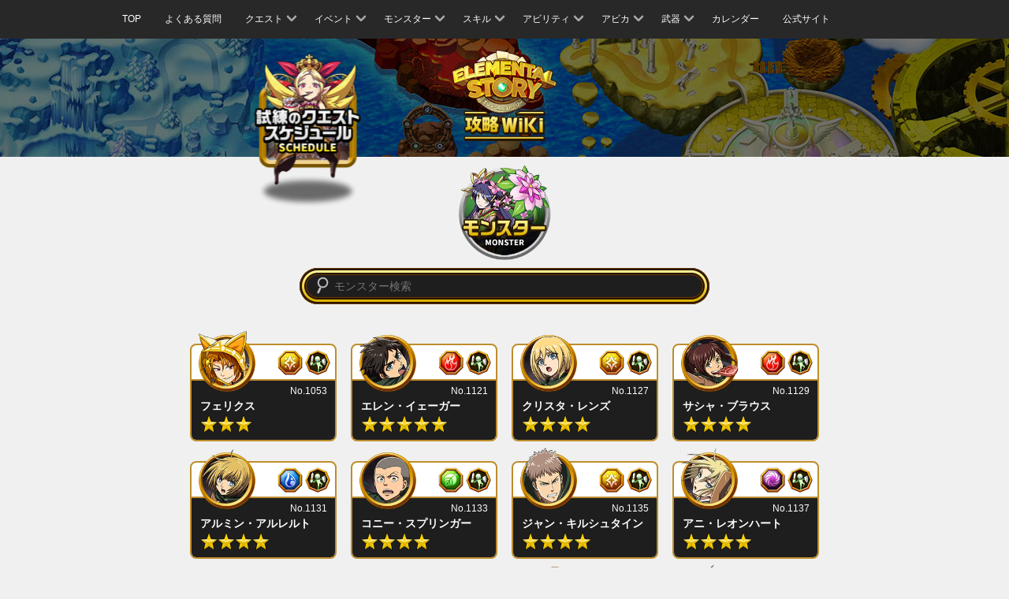

--- FILE ---
content_type: text/html; charset=UTF-8
request_url: https://elementalstory.com/category/monster-tribe-6/
body_size: 22984
content:



<!DOCTYPE html>
<html>
<head>
  <meta charset="utf-8">
  <title>エレメンタルストーリー公式攻略Wiki | モンスター 種族別 ヒューマン</title>
  <meta name="viewport" content="width=device-width, initial-scale=1, user-scalable=0">
  <meta name="format-detection" content="telephone=no">
  <meta name="google-site-verification" content="pWCnPdYvo_GL6G1yXd88CnaCl1I0KktH6cSPoXyBTEE" />
  <meta name="keywords" content="エレメンタルストーリー,エレスト,Elemental Story,スキル,4人共闘,RPG,StudioZ,Xmasくじ,モンスター,種族別,ヒューマン">

  <meta name="description" content="試練モンスターの攻略方法、攻略おすすめパーティ構成、モンスターのスキル、アビリティ情報など。">
  <meta property="og:type" content="website" />
  <meta property="og:title" content="エレメンタルストーリー公式攻略wiki" />
  <meta property="og:description" content="試練モンスターの攻略方法、攻略おすすめパーティ構成、モンスターのスキル、アビリティ情報など。" />
  <meta property="og:url" content="https://wiki.elementalstory.com/wiki/" />
  <meta property="og:image" content="" />
  <meta property="og:site_name" content="エレメンタルストーリー公式攻略Wiki | モンスター 種族別 ヒューマン" />
  <meta property="og:locale" content="ja_JP" />
  <!-- css -->


  <link rel="stylesheet" href="/resource/wiki/css/plug-in/bootstrap.css?var=20240708-2" type="text/css" media="all">
  <link rel="stylesheet" href="/resource/wiki/css/wiki_20240219.css?var=20240708-2" type="text/css" media="all">

  <!--[if lt IE 9]>
  <script src="/resource/official/js/html5shiv.min.js?var=20240708-2"></script>
  <script src="/resource/official/js/respond.min.js?var=20240708-2"></script>
  <![endif]-->



</head>
<body data-rsssl=1 class="monster_detail">



  <!-- メニュー -->
  <nav class="navbar navbar-default" role="navigation">
    <!-- media min -->
    <div class="container">
      <div class="navbar-header">
        <button type="button" class="navbar-toggle" data-toggle="collapse" data-target=".js-navbar-collapse"></button>
      </div>

      <!-- media max -->
      <div class="collapse navbar-collapse js-navbar-collapse">
        <ul class="nav navbar-nav">
          <!-- 1 TOP -->
          <li>
            <a href="/wiki/">TOP</a>
          </li>
          <!-- 2 よくある質問 -->
          <li>
            <a href="/qa/">よくある質問</a>
          </li>
          <!-- 3 クエスト -->
          <li class="dropdown">
            <a href="#" data-toggle="dropdown">
              クエスト<span class="arrow"></span>
            </a>
            <ul class="dropdown-menu">
              <li class="dropdown-submenu">
                <a href="#" data-toggle="dropdown">
                  <span class="arrow left"></span>はじまりの島
                </a>
                <ul class="dropdown-menu">
                  <li>
                    <a href="/worldarea_1/?stage_page=1">STAGE 1 - 10</a>
                  </li>
                </ul>
              </li>
              <li class="dropdown-submenu">
                <a href="#" data-toggle="dropdown">
                  <span class="arrow left"></span>火炎の大陸
                </a>
                <ul class="dropdown-menu">
                  <li>
                    <a href="/worldarea_2/?stage_page=1">STAGE 1 - 10</a>
                  </li>
                  <li>
                    <a href="/worldarea_2/?stage_page=2">STAGE 11 - 20</a>
                  </li>
                  <li>
                    <a href="/worldarea_2/?stage_page=3">STAGE 21 - 30</a>
                  </li>
                  <li>
                    <a href="/worldarea_2/?stage_page=4">STAGE 31 - 40</a>
                  </li>
                </ul>
              </li>
              <li class="dropdown-submenu">
                <a href="#" data-toggle="dropdown">
                  <span class="arrow left"></span>水凍の大陸
                </a>
                <ul class="dropdown-menu">
                  <li>
                    <a href="/worldarea_3/?stage_page=1">STAGE 1 - 10</a>
                  </li>
                  <li>
                    <a href="/worldarea_3/?stage_page=2">STAGE 11 - 20</a>
                  </li>
                  <li>
                    <a href="/worldarea_3/?stage_page=3">STAGE 21 - 30</a>
                  </li>
                  <li>
                    <a href="/worldarea_3/?stage_page=4">STAGE 31 - 40</a>
                  </li>
                </ul>
              </li>
              <li class="dropdown-submenu">
                <a href="#" data-toggle="dropdown">
                  <span class="arrow left"></span>森林の大陸
                </a>
                <ul class="dropdown-menu">
                  <li>
                    <a href="/worldarea_4/?stage_page=1">STAGE 1 - 10</a>
                  </li>
                  <li>
                    <a href="/worldarea_4/?stage_page=2">STAGE 11 - 20</a>
                  </li>
                  <li>
                    <a href="/worldarea_4/?stage_page=3">STAGE 21 - 30</a>
                  </li>
                  <li>
                    <a href="/worldarea_4/?stage_page=4">STAGE 31 - 40</a>
                  </li>
                </ul>
              </li>
              <li class="dropdown-submenu">
                <a href="#" data-toggle="dropdown">
                  <span class="arrow left"></span>光明の大陸
                </a>
                <ul class="dropdown-menu">
                  <li>
                    <a href="/worldarea_5/?stage_page=1">STAGE 1 - 10</a>
                  </li>
                  <li>
                    <a href="/worldarea_5/?stage_page=2">STAGE 11 - 20</a>
                  </li>
                  <li>
                    <a href="/worldarea_5/?stage_page=3">STAGE 21 - 30</a>
                  </li>
                  <li>
                    <a href="/worldarea_5/?stage_page=4">STAGE 31 - 40</a>
                  </li>
                </ul>
              </li>
              <li class="dropdown-submenu">
                <a href="#" data-toggle="dropdown">
                  <span class="arrow left"></span>夕闇の大陸
                </a>
                <ul class="dropdown-menu">
                  <li>
                    <a href="/worldarea_6/?stage_page=1">STAGE 1 - 10</a>
                  </li>
                  <li>
                    <a href="/worldarea_6/?stage_page=2">STAGE 11 - 20</a>
                  </li>
                  <li>
                    <a href="/worldarea_6/?stage_page=3">STAGE 21 - 30</a>
                  </li>
                  <li>
                    <a href="/worldarea_6/?stage_page=4">STAGE 31 - 40</a>
                  </li>
                </ul>
              </li>
            </ul>
          </li>
          <!-- 4 イベント -->
          <li class="dropdown">
            <a href="#" data-toggle="dropdown">
              イベント<span class="arrow"></span>
            </a>
            <ul class="dropdown-menu">
              <!-- 3-1 -->
      <li class="dropdown-submenu">
      <a href="#" data-toggle="dropdown">
                  <span class="arrow left"></span>★3 試練のクエスト
              </a>
      <ul class="dropdown-menu">
                  <li class="dropdown-submenu">
                          <a href="#" data-toggle="dropdown">
                <span class="arrow left"></span>火属性<!-- 1 -->
              </a>
              <ul class="dropdown-menu">
                                  <li>
                    <a href="/worldstage_254/">★3 ファイアバードの試練</a>
                  </li>
                              </ul>
                      </li>
                  <li class="dropdown-submenu">
                          <a href="#" data-toggle="dropdown">
                <span class="arrow left"></span>水属性<!-- 2 -->
              </a>
              <ul class="dropdown-menu">
                                  <li>
                    <a href="/worldstage_255/">★3 スプラッシュドラゴンの試練</a>
                  </li>
                              </ul>
                      </li>
                  <li class="dropdown-submenu">
                          <a href="#" data-toggle="dropdown">
                <span class="arrow left"></span>木属性<!-- 3 -->
              </a>
              <ul class="dropdown-menu">
                                  <li>
                    <a href="/worldstage_256/">★3 フォレストドラゴンの試練</a>
                  </li>
                              </ul>
                      </li>
                  <li class="dropdown-submenu">
                          <a href="#" data-toggle="dropdown">
                <span class="arrow left"></span>光属性<!-- 4 -->
              </a>
              <ul class="dropdown-menu">
                                  <li>
                    <a href="/worldstage_257/">★3 ホーリードラゴンの試練</a>
                  </li>
                              </ul>
                      </li>
                  <li class="dropdown-submenu">
                          <a href="#" data-toggle="dropdown">
                <span class="arrow left"></span>闇属性<!-- 5 -->
              </a>
              <ul class="dropdown-menu">
                                  <li>
                    <a href="/worldstage_258/">★3 シェイドの試練</a>
                  </li>
                              </ul>
                      </li>
              </ul>
    </li>
      <li class="dropdown-submenu">
      <a href="#" data-toggle="dropdown">
                  <span class="arrow left"></span>★4 試練のクエスト
              </a>
      <ul class="dropdown-menu">
                  <li class="dropdown-submenu">
                          <a href="#" data-toggle="dropdown">
                <span class="arrow left"></span>火属性<!-- 1 -->
              </a>
              <ul class="dropdown-menu">
                                  <li>
                    <a href="/worldstage_131/">★4 ワイバーンの試練</a>
                  </li>
                                  <li>
                    <a href="/worldstage_136/">★4 ノトスの試練</a>
                  </li>
                                  <li>
                    <a href="/worldstage_141/">★4 ヘパイストスの試練</a>
                  </li>
                                  <li>
                    <a href="/worldstage_201/">★4 ヘルカイトの試練</a>
                  </li>
                                  <li>
                    <a href="/worldstage_237/">★4 ゴブリンキングの試練</a>
                  </li>
                                  <li>
                    <a href="/worldstage_244/">★4 マーチヘアの試練</a>
                  </li>
                                  <li>
                    <a href="/worldstage_335/">★4 グレモリーの試練</a>
                  </li>
                                  <li>
                    <a href="/worldstage_354/">★4 セルケトの試練</a>
                  </li>
                                  <li>
                    <a href="/worldstage_527/">★4 キュクロプスの試練</a>
                  </li>
                                  <li>
                    <a href="/worldstage_575/">★4 バルバロッサの試練</a>
                  </li>
                                  <li>
                    <a href="/worldstage_637/">★4 アグニの試練</a>
                  </li>
                                  <li>
                    <a href="/worldstage_737/">★4 リラの試練</a>
                  </li>
                                  <li>
                    <a href="/worldstage_770/">★4 ハクトの試練</a>
                  </li>
                                  <li>
                    <a href="/worldstage_830/">★4 トゥリオスの試練</a>
                  </li>
                                  <li>
                    <a href="/worldstage_1034/">★4 トウコツの試練</a>
                  </li>
                                  <li>
                    <a href="/worldstage_1221/">★4 真夏のゲルダの試練</a>
                  </li>
                                  <li>
                    <a href="/worldstage_1458/">★4 クエスティングビーストの試練</a>
                  </li>
                                  <li>
                    <a href="/worldstage_1480/">★4 シンモラの試練</a>
                  </li>
                                  <li>
                    <a href="/worldstage_1519/">★4 ゴブリンヒーローの試練</a>
                  </li>
                                  <li>
                    <a href="/worldstage_2575/">★4 カークスの試練</a>
                  </li>
                                  <li>
                    <a href="/worldstage_4026/">★4 ボールスの試練</a>
                  </li>
                              </ul>
                      </li>
                  <li class="dropdown-submenu">
                          <a href="#" data-toggle="dropdown">
                <span class="arrow left"></span>水属性<!-- 2 -->
              </a>
              <ul class="dropdown-menu">
                                  <li>
                    <a href="/worldstage_132/">★4 ケートスの試練</a>
                  </li>
                                  <li>
                    <a href="/worldstage_137/">★4 エウロスの試練</a>
                  </li>
                                  <li>
                    <a href="/worldstage_142/">★4 ヒュドラの試練</a>
                  </li>
                                  <li>
                    <a href="/worldstage_202/">★4 クラーケンの試練</a>
                  </li>
                                  <li>
                    <a href="/worldstage_238/">★4 ヴォジャノーイの試練</a>
                  </li>
                                  <li>
                    <a href="/worldstage_245/">★4 バンダースナッチの試練</a>
                  </li>
                                  <li>
                    <a href="/worldstage_338/">★4 エーギルの試練</a>
                  </li>
                                  <li>
                    <a href="/worldstage_530/">★4 カリブディスの試練</a>
                  </li>
                                  <li>
                    <a href="/worldstage_578/">★4 シルキーの試練</a>
                  </li>
                                  <li>
                    <a href="/worldstage_655/">★4 ナーガの試練</a>
                  </li>
                                  <li>
                    <a href="/worldstage_755/">★4 ビーンズオーガの試練</a>
                  </li>
                                  <li>
                    <a href="/worldstage_941/">★4 ペラムの試練</a>
                  </li>
                                  <li>
                    <a href="/worldstage_889/">★4 ファームナッハの試練</a>
                  </li>
                                  <li>
                    <a href="/worldstage_1137/">★4 グレンデルの試練</a>
                  </li>
                                  <li>
                    <a href="/worldstage_1522/">★4 ゾンビマスターの試練</a>
                  </li>
                                  <li>
                    <a href="/worldstage_1621/">★4 スノービーストの試練</a>
                  </li>
                                  <li>
                    <a href="/worldstage_2327/">★4 カトブレパスの試練</a>
                  </li>
                                  <li>
                    <a href="/worldstage_2425/">★4 シムルグの試練</a>
                  </li>
                                  <li>
                    <a href="/worldstage_2684/">★4 モックタートルの試練</a>
                  </li>
                              </ul>
                      </li>
                  <li class="dropdown-submenu">
                          <a href="#" data-toggle="dropdown">
                <span class="arrow left"></span>木属性<!-- 3 -->
              </a>
              <ul class="dropdown-menu">
                                  <li>
                    <a href="/worldstage_133/">★4 ケンタウロスの試練</a>
                  </li>
                                  <li>
                    <a href="/worldstage_138/">★4 ゼピュロスの試練</a>
                  </li>
                                  <li>
                    <a href="/worldstage_143/">★4 アラクネの試練</a>
                  </li>
                                  <li>
                    <a href="/worldstage_203/">★4 アルラウネの試練</a>
                  </li>
                                  <li>
                    <a href="/worldstage_239/">★4 ポレヴィークの試練</a>
                  </li>
                                  <li>
                    <a href="/worldstage_246/">★4 スナークの試練</a>
                  </li>
                                  <li>
                    <a href="/worldstage_341/">★4 イポスの試練</a>
                  </li>
                                  <li>
                    <a href="/worldstage_533/">★4 トロージャンホースの試練</a>
                  </li>
                                  <li>
                    <a href="/worldstage_596/">★4 ドリアードの試練</a>
                  </li>
                                  <li>
                    <a href="/worldstage_758/">★4 コルンムーメの試練</a>
                  </li>
                                  <li>
                    <a href="/worldstage_1155/">★4 エンキドゥの試練</a>
                  </li>
                                  <li>
                    <a href="/worldstage_1213/">★4 カリストの試練</a>
                  </li>
                                  <li>
                    <a href="/worldstage_1324/">★4 コノハテングの試練</a>
                  </li>
                                  <li>
                    <a href="/worldstage_1455/">★4 ローエングリンの試練</a>
                  </li>
                                  <li>
                    <a href="/worldstage_1537/">★4 ドン・ジュリアンの試練</a>
                  </li>
                                  <li>
                    <a href="/worldstage_1594/">★4 エアリアルの試練</a>
                  </li>
                                  <li>
                    <a href="/worldstage_2318/">★4 ギュウキの試練</a>
                  </li>
                              </ul>
                      </li>
                  <li class="dropdown-submenu">
                          <a href="#" data-toggle="dropdown">
                <span class="arrow left"></span>光属性<!-- 4 -->
              </a>
              <ul class="dropdown-menu">
                                  <li>
                    <a href="/worldstage_134/">★4 グリフォンの試練</a>
                  </li>
                                  <li>
                    <a href="/worldstage_139/">★4 ウェンティの試練</a>
                  </li>
                                  <li>
                    <a href="/worldstage_144/">★4 カロンの試練</a>
                  </li>
                                  <li>
                    <a href="/worldstage_204/">★4 ダイアウルフの試練</a>
                  </li>
                                  <li>
                    <a href="/worldstage_240/">★4 マルドゥークの試練</a>
                  </li>
                                  <li>
                    <a href="/worldstage_247/">★4 ハンプティダンプティの試練</a>
                  </li>
                                  <li>
                    <a href="/worldstage_344/">★4 ハーゲンティの試練</a>
                  </li>
                                  <li>
                    <a href="/worldstage_536/">★4 ゴーリンの試練</a>
                  </li>
                                  <li>
                    <a href="/worldstage_599/">★4 ラミアの試練</a>
                  </li>
                                  <li>
                    <a href="/worldstage_661/">★4 ハヌマーンの試練</a>
                  </li>
                                  <li>
                    <a href="/worldstage_761/">★4 コボルドリーダーの試練</a>
                  </li>
                                  <li>
                    <a href="/worldstage_839/">★4 ヒュペルビオスの試練</a>
                  </li>
                                  <li>
                    <a href="/worldstage_895/">★4 ミアハの試練</a>
                  </li>
                                  <li>
                    <a href="/worldstage_1043/">★4 コントンの試練</a>
                  </li>
                                  <li>
                    <a href="/worldstage_1143/">★4 シェムハザの試練</a>
                  </li>
                                  <li>
                    <a href="/worldstage_1216/">★4 クピドの試練</a>
                  </li>
                                  <li>
                    <a href="/worldstage_1540/">★4 ギガントマミーの試練</a>
                  </li>
                                  <li>
                    <a href="/worldstage_1591/">★4 キャリバンの試練</a>
                  </li>
                                  <li>
                    <a href="/worldstage_1612/">★4 シャヘルの試練</a>
                  </li>
                                  <li>
                    <a href="/worldstage_1630/">★4 パーンの試練</a>
                  </li>
                                  <li>
                    <a href="/worldstage_2006/">★4 音楽教師オシアンの試練</a>
                  </li>
                                  <li>
                    <a href="/worldstage_2675/">★4 レムレーの試練</a>
                  </li>
                              </ul>
                      </li>
                  <li class="dropdown-submenu">
                          <a href="#" data-toggle="dropdown">
                <span class="arrow left"></span>闇属性<!-- 5 -->
              </a>
              <ul class="dropdown-menu">
                                  <li>
                    <a href="/worldstage_135/">★4 エキドナの試練</a>
                  </li>
                                  <li>
                    <a href="/worldstage_140/">★4 ボレアスの試練</a>
                  </li>
                                  <li>
                    <a href="/worldstage_145/">★4 メデューサの試練</a>
                  </li>
                                  <li>
                    <a href="/worldstage_205/">★4 スキュラの試練</a>
                  </li>
                                  <li>
                    <a href="/worldstage_241/">★4 ムシュフシュの試練</a>
                  </li>
                                  <li>
                    <a href="/worldstage_248/">★4 スケアクロウの試練</a>
                  </li>
                                  <li>
                    <a href="/worldstage_347/">★4 アングルボザの試練</a>
                  </li>
                                  <li>
                    <a href="/worldstage_358/">★4 メジェドの試練</a>
                  </li>
                                  <li>
                    <a href="/worldstage_539/">★4 ティレシアスの試練</a>
                  </li>
                                  <li>
                    <a href="/worldstage_649/">★4 ナラシンハの試練</a>
                  </li>
                                  <li>
                    <a href="/worldstage_749/">★4 マッシュエンペラーの試練</a>
                  </li>
                                  <li>
                    <a href="/worldstage_782/">★4 アラハバキの試練</a>
                  </li>
                                  <li>
                    <a href="/worldstage_1061/">★4 ギンカクの試練</a>
                  </li>
                                  <li>
                    <a href="/worldstage_1161/">★4 クリームヒルトの試練</a>
                  </li>
                                  <li>
                    <a href="/worldstage_1225/">★4 真夏のボレアスの試練</a>
                  </li>
                                  <li>
                    <a href="/worldstage_1603/">★4 オセローの試練</a>
                  </li>
                                  <li>
                    <a href="/worldstage_1906/">★4 クズリュウの試練</a>
                  </li>
                                  <li>
                    <a href="/worldstage_1915/">ダークボーグパラダイス</a>
                  </li>
                                  <li>
                    <a href="/worldstage_2434/">★4 ムシュマッヘの試練</a>
                  </li>
                                  <li>
                    <a href="/worldstage_2560/">★4 ボトムの試練</a>
                  </li>
                                  <li>
                    <a href="/worldstage_3434/">★4 アークナイト教頭の試練</a>
                  </li>
                              </ul>
                      </li>
              </ul>
    </li>
      <li class="dropdown-submenu">
      <a href="#" data-toggle="dropdown">
                  <span class="arrow left"></span>★5 試練のクエスト
              </a>
      <ul class="dropdown-menu">
                  <li class="dropdown-submenu">
                          <a href="#" data-toggle="dropdown">
                <span class="arrow left"></span>火属性<!-- 1 -->
              </a>
              <ul class="dropdown-menu">
                                  <li>
                    <a href="/worldstage_116/">★5 ベリアルの試練</a>
                  </li>
                                  <li>
                    <a href="/worldstage_146/">★5 スルトの試練</a>
                  </li>
                                  <li>
                    <a href="/worldstage_206/">★5 モリガンの試練</a>
                  </li>
                                  <li>
                    <a href="/worldstage_242/">★5 ヤマタノオロチの試練</a>
                  </li>
                                  <li>
                    <a href="/worldstage_250/">★5 ハーティアの試練</a>
                  </li>
                                  <li>
                    <a href="/worldstage_320/">★5 ニーズヘッグの試練</a>
                  </li>
                                  <li>
                    <a href="/worldstage_359/">★5 ファラオの試練</a>
                  </li>
                                  <li>
                    <a href="/worldstage_512/">★5 バッカスの試練</a>
                  </li>
                                  <li>
                    <a href="/worldstage_590/">★5 ケイローンの試練</a>
                  </li>
                                  <li>
                    <a href="/worldstage_635/">★5 パンプキンキングの試練</a>
                  </li>
                                  <li>
                    <a href="/worldstage_652/">★5 ガルーダの試練</a>
                  </li>
                                  <li>
                    <a href="/worldstage_752/">★5 ゴーテルの試練</a>
                  </li>
                                  <li>
                    <a href="/worldstage_938/">★5 ブリタニアドラゴンの試練</a>
                  </li>
                                  <li>
                    <a href="/worldstage_766/">★5 サンタゴブリンの試練</a>
                  </li>
                                  <li>
                    <a href="/worldstage_886/">★5 バロールの試練</a>
                  </li>
                                  <li>
                    <a href="/worldstage_1049/">★5 ダッキの試練</a>
                  </li>
                                  <li>
                    <a href="/worldstage_1134/">★5 アウナスの試練</a>
                  </li>
                                  <li>
                    <a href="/worldstage_1149/">★5 ヴラドの試練</a>
                  </li>
                                  <li>
                    <a href="/worldstage_1207/">★5 マルスの試練</a>
                  </li>
                                  <li>
                    <a href="/worldstage_1318/">★5 アシュラの試練</a>
                  </li>
                                  <li>
                    <a href="/worldstage_1600/">★5 ロザリンドの試練</a>
                  </li>
                                  <li>
                    <a href="/worldstage_1618/">★5 サンタクロースの試練</a>
                  </li>
                                  <li>
                    <a href="/worldstage_1997/">★5 社会教師ティーチの試練</a>
                  </li>
                                  <li>
                    <a href="/worldstage_2431/">★5 ウシュムガルの試練</a>
                  </li>
                                  <li>
                    <a href="/worldstage_2572/">★5 ナンバー666の試練</a>
                  </li>
                                  <li>
                    <a href="/worldstage_2874/">★5 アリアの試練</a>
                  </li>
                                  <li>
                    <a href="/worldstage_2678/">★5 レッドクイーン・キティの試練</a>
                  </li>
                                  <li>
                    <a href="/worldstage_2920/">★5 シェラザードの試練</a>
                  </li>
                                  <li>
                    <a href="/worldstage_3961/">★5 グレートチキンの試練</a>
                  </li>
                                  <li>
                    <a href="/worldstage_3425/">★5 遅刻王ニニギの試練</a>
                  </li>
                                  <li>
                    <a href="/worldstage_3508/">★5 イブリースの試練</a>
                  </li>
                                  <li>
                    <a href="/worldstage_3511/">★5 ゼフォンの試練</a>
                  </li>
                                  <li>
                    <a href="/worldstage_3713/">★5 ギガントスの試練</a>
                  </li>
                                  <li>
                    <a href="/worldstage_3769/">★5 真夏のフルーレティの試練</a>
                  </li>
                                  <li>
                    <a href="/worldstage_4462/">★5 ニパ子ヴァーミリオンフォームの試練</a>
                  </li>
                                  <li>
                    <a href="/worldstage_4508/">★5 チョウセンの試練</a>
                  </li>
                                  <li>
                    <a href="/worldstage_4161/">★5 アンジェリカの試練</a>
                  </li>
                                  <li>
                    <a href="/worldstage_4405/">★5 真夏のアンガの試練</a>
                  </li>
                                  <li>
                    <a href="/worldstage_4442/">★5 晩夏のノブナガの試練</a>
                  </li>
                                  <li>
                    <a href="/worldstage_4683/">★5 クリスマスアリアンロッドの試練</a>
                  </li>
                                  <li>
                    <a href="/worldstage_5122/">★5 真夏のサラの試練</a>
                  </li>
                                  <li>
                    <a href="/worldstage_5251/">★5 シンノウの試練</a>
                  </li>
                                  <li>
                    <a href="/worldstage_5267/">★5 イフリータの試練</a>
                  </li>
                                  <li>
                    <a href="/worldstage_5628/">★5 アニバーサリーイザナギの試練</a>
                  </li>
                                  <li>
                    <a href="/worldstage_5857/">★5 レイチュルの試練</a>
                  </li>
                                  <li>
                    <a href="/worldstage_6229/">★5 晩夏のシュブ=ニグラスの試練</a>
                  </li>
                              </ul>
                      </li>
                  <li class="dropdown-submenu">
                          <a href="#" data-toggle="dropdown">
                <span class="arrow left"></span>水属性<!-- 2 -->
              </a>
              <ul class="dropdown-menu">
                                  <li>
                    <a href="/worldstage_117/">★5 ウェパルの試練</a>
                  </li>
                                  <li>
                    <a href="/worldstage_147/">★5 ユミルの試練</a>
                  </li>
                                  <li>
                    <a href="/worldstage_207/">★5 テスラの試練</a>
                  </li>
                                  <li>
                    <a href="/worldstage_251/">★5 フォルネウスの試練</a>
                  </li>
                                  <li>
                    <a href="/worldstage_323/">★5 ヨルムンガンドの試練</a>
                  </li>
                                  <li>
                    <a href="/worldstage_355/">★5 トトの試練</a>
                  </li>
                                  <li>
                    <a href="/worldstage_360/">★5 ヌトの試練</a>
                  </li>
                                  <li>
                    <a href="/worldstage_515/">★5 アイオロスの試練</a>
                  </li>
                                  <li>
                    <a href="/worldstage_593/">★5 ガラテアの試練</a>
                  </li>
                                  <li>
                    <a href="/worldstage_640/">★5 ラクシャーサの試練</a>
                  </li>
                                  <li>
                    <a href="/worldstage_740/">★5 スノークイーンの試練</a>
                  </li>
                                  <li>
                    <a href="/worldstage_773/">★5 ベンケイの試練</a>
                  </li>
                                  <li>
                    <a href="/worldstage_833/">★5 アステリアの試練</a>
                  </li>
                                  <li>
                    <a href="/worldstage_1037/">★5 サゴジョウの試練</a>
                  </li>
                                  <li>
                    <a href="/worldstage_1152/">★5 エリザベートの試練</a>
                  </li>
                                  <li>
                    <a href="/worldstage_1210/">★5 ユノウの試練</a>
                  </li>
                                  <li>
                    <a href="/worldstage_1222/">★5 真夏のポセイドンの試練</a>
                  </li>
                                  <li>
                    <a href="/worldstage_1461/">★5 イグレインの試練</a>
                  </li>
                                  <li>
                    <a href="/worldstage_1483/">★5 フルングニルの試練</a>
                  </li>
                                  <li>
                    <a href="/worldstage_1534/">★5 デュラハンの試練</a>
                  </li>
                                  <li>
                    <a href="/worldstage_1588/">★5 ブルータスの試練</a>
                  </li>
                                  <li>
                    <a href="/worldstage_1606/">★5 ダゴンの試練</a>
                  </li>
                                  <li>
                    <a href="/worldstage_1609/">★5 ヤム・ナハルの試練</a>
                  </li>
                                  <li>
                    <a href="/worldstage_1627/">★5 ウラノスの試練</a>
                  </li>
                                  <li>
                    <a href="/worldstage_1900/">★5 コジロウの試練</a>
                  </li>
                                  <li>
                    <a href="/worldstage_1903/">★5 ヌマゴゼンの試練</a>
                  </li>
                                  <li>
                    <a href="/worldstage_2000/">★5 保健医ヘラの試練</a>
                  </li>
                                  <li>
                    <a href="/worldstage_2428/">★5 真夏のサンゾウの試練</a>
                  </li>
                                  <li>
                    <a href="/worldstage_2563/">★5 テセウスの試練</a>
                  </li>
                                  <li>
                    <a href="/worldstage_2569/">★5 スキピオの試練</a>
                  </li>
                                  <li>
                    <a href="/worldstage_3490/">★5 オトヒメの試練</a>
                  </li>
                                  <li>
                    <a href="/worldstage_3431/">★5 英語教師ミレディの試練</a>
                  </li>
                                  <li>
                    <a href="/worldstage_3468/">★5 ケルピーの試練</a>
                  </li>
                                  <li>
                    <a href="/worldstage_3502/">★5 オカツの試練</a>
                  </li>
                                  <li>
                    <a href="/worldstage_3707/">★5 ヘカトンケイルの試練</a>
                  </li>
                                  <li>
                    <a href="/worldstage_3836/">★5 アウドムラの試練</a>
                  </li>
                                  <li>
                    <a href="/worldstage_3842/">★5 晩夏のハンニバルの試練</a>
                  </li>
                                  <li>
                    <a href="/worldstage_3879/">★5 ハロウィンガウェインの試練</a>
                  </li>
                                  <li>
                    <a href="/worldstage_3891/">★5 マサムネの試練</a>
                  </li>
                                  <li>
                    <a href="/worldstage_3954/">★5 ニパ子ウィスタリアフォームの試練</a>
                  </li>
                                  <li>
                    <a href="/worldstage_4266/">★5 オルフェーシュチの試練</a>
                  </li>
                                  <li>
                    <a href="/worldstage_4272/">★5 ドヴァリンの試練</a>
                  </li>
                                  <li>
                    <a href="/worldstage_4445/">★5 晩夏のベイラの試練</a>
                  </li>
                                  <li>
                    <a href="/worldstage_4590/">★5 クトゥルフの試練</a>
                  </li>
                                  <li>
                    <a href="/worldstage_4686/">★5 クリスマスアルテミスの試練</a>
                  </li>
                                  <li>
                    <a href="/worldstage_4858/">★5 イナンナの試練</a>
                  </li>
                                  <li>
                    <a href="/worldstage_4991/">★5 フェニヤ&メニヤの試練</a>
                  </li>
                                  <li>
                    <a href="/worldstage_5224/">★5 ハロウィンキャロルの試練</a>
                  </li>
                                  <li>
                    <a href="/worldstage_5279/">★5 サファイリアの試練</a>
                  </li>
                                  <li>
                    <a href="/worldstage_5507/">★5 アマビエの試練</a>
                  </li>
                                  <li>
                    <a href="/worldstage_5863/">★5 オデットの試練</a>
                  </li>
                                  <li>
                    <a href="/worldstage_6026/">★5 悲哀のゲブの試練</a>
                  </li>
                                  <li>
                    <a href="/worldstage_6107/">★5 ユーシイの試練</a>
                  </li>
                                  <li>
                    <a href="/worldstage_6223/">★5 真夏のアリババの試練</a>
                  </li>
                                  <li>
                    <a href="/worldstage_7708/">★5 アムピトリーテーの試練</a>
                  </li>
                                  <li>
                    <a href="/worldstage_7714/">★5 ツユの試練</a>
                  </li>
                              </ul>
                      </li>
                  <li class="dropdown-submenu">
                          <a href="#" data-toggle="dropdown">
                <span class="arrow left"></span>木属性<!-- 3 -->
              </a>
              <ul class="dropdown-menu">
                                  <li>
                    <a href="/worldstage_118/">★5 バルバトスの試練</a>
                  </li>
                                  <li>
                    <a href="/worldstage_148/">★5 フェンリルの試練</a>
                  </li>
                                  <li>
                    <a href="/worldstage_208/">★5 アイフェの試練</a>
                  </li>
                                  <li>
                    <a href="/worldstage_249/">★5 マッドハッターの試練</a>
                  </li>
                                  <li>
                    <a href="/worldstage_326/">★5 ユグドラシルの試練</a>
                  </li>
                                  <li>
                    <a href="/worldstage_356/">★5 ソベクの試練</a>
                  </li>
                                  <li>
                    <a href="/worldstage_361/">★5 ゲブの試練</a>
                  </li>
                                  <li>
                    <a href="/worldstage_518/">★5 キルケの試練</a>
                  </li>
                                  <li>
                    <a href="/worldstage_581/">★5 ロロノアの試練</a>
                  </li>
                                  <li>
                    <a href="/worldstage_643/">★5 ヴァーユの試練</a>
                  </li>
                                  <li>
                    <a href="/worldstage_658/">★5 ルドラの試練</a>
                  </li>
                                  <li>
                    <a href="/worldstage_743/">★5 リンドヴルムの試練</a>
                  </li>
                                  <li>
                    <a href="/worldstage_776/">★5 イワナガヒメの試練</a>
                  </li>
                                  <li>
                    <a href="/worldstage_944/">★5 モルガン・ル・フェの試練</a>
                  </li>
                                  <li>
                    <a href="/worldstage_836/">★5 ガイアの試練</a>
                  </li>
                                  <li>
                    <a href="/worldstage_892/">★5 キアンの試練</a>
                  </li>
                                  <li>
                    <a href="/worldstage_3168/">★5 カカオモンスターの試練</a>
                  </li>
                                  <li>
                    <a href="/worldstage_1040/">★5 チョハッカイの試練</a>
                  </li>
                                  <li>
                    <a href="/worldstage_1055/">★5 キュウキの試練</a>
                  </li>
                                  <li>
                    <a href="/worldstage_1223/">★5 真夏のアイフェの試練</a>
                  </li>
                                  <li>
                    <a href="/worldstage_1525/">★5 ネビロスの試練</a>
                  </li>
                                  <li>
                    <a href="/worldstage_2003/">★5 学園長バロールの試練</a>
                  </li>
                                  <li>
                    <a href="/worldstage_2422/">★5 ドゥルジの試練</a>
                  </li>
                                  <li>
                    <a href="/worldstage_2672/">★5 アグリッピナの試練</a>
                  </li>
                                  <li>
                    <a href="/worldstage_2681/">★5 ディー&ダムの試練</a>
                  </li>
                                  <li>
                    <a href="/worldstage_2923/">★5 カシムの試練</a>
                  </li>
                                  <li>
                    <a href="/worldstage_2932/">★5 ノウヒメの試練</a>
                  </li>
                                  <li>
                    <a href="/worldstage_3964/">★5 ツリーゴーリンの試練</a>
                  </li>
                                  <li>
                    <a href="/worldstage_3465/">★5 バンシーの試練</a>
                  </li>
                                  <li>
                    <a href="/worldstage_3845/">★5 カンウ＆★5 チョウヒの試練</a>
                  </li>
                                  <li>
                    <a href="/worldstage_3885/">★5 ムネシゲの試練</a>
                  </li>
                                  <li>
                    <a href="/worldstage_3930/">★5 クヌムの試練</a>
                  </li>
                                  <li>
                    <a href="/worldstage_3957/">★5 ニパ子ジャスパーフォームの試練</a>
                  </li>
                                  <li>
                    <a href="/worldstage_4005/">★5 新春のフレイの試練</a>
                  </li>
                                  <li>
                    <a href="/worldstage_4155/">★5 バスケ部アレスの試練</a>
                  </li>
                                  <li>
                    <a href="/worldstage_4338/">★5 ケレスの試練</a>
                  </li>
                                  <li>
                    <a href="/worldstage_4408/">★5 真夏のブレイドの試練</a>
                  </li>
                                  <li>
                    <a href="/worldstage_4702/">★5 新春のハデスの試練</a>
                  </li>
                                  <li>
                    <a href="/worldstage_4712/">★5 ベディヴィアの試練</a>
                  </li>
                                  <li>
                    <a href="/worldstage_4988/">★5 イングナル・フレイの試練</a>
                  </li>
                                  <li>
                    <a href="/worldstage_5066/">★5 カマプアアの試練</a>
                  </li>
                                  <li>
                    <a href="/worldstage_5282/">★5 ピノキオの試練</a>
                  </li>
                                  <li>
                    <a href="/worldstage_5384/">★5 クリスマスアルケーの試練</a>
                  </li>
                                  <li>
                    <a href="/worldstage_5498/">★5 オオニュウドウの試練</a>
                  </li>
                                  <li>
                    <a href="/worldstage_5859/">★5 サイジュサクラの試練</a>
                  </li>
                                  <li>
                    <a href="/worldstage_6421/">★5 ジジージャの試練</a>
                  </li>
                                  <li>
                    <a href="/worldstage_7710/">★5 ナイチンゲールの試練</a>
                  </li>
                              </ul>
                      </li>
                  <li class="dropdown-submenu">
                          <a href="#" data-toggle="dropdown">
                <span class="arrow left"></span>光属性<!-- 4 -->
              </a>
              <ul class="dropdown-menu">
                                  <li>
                    <a href="/worldstage_119/">★5 ストラスの試練</a>
                  </li>
                                  <li>
                    <a href="/worldstage_149/">★5 ジークフリートの試練</a>
                  </li>
                                  <li>
                    <a href="/worldstage_209/">★5 ルーの試練</a>
                  </li>
                                  <li>
                    <a href="/worldstage_252/">★5 ヘイムダルの試練</a>
                  </li>
                                  <li>
                    <a href="/worldstage_329/">★5 スレイプニルの試練</a>
                  </li>
                                  <li>
                    <a href="/worldstage_357/">★5 セクメトの試練</a>
                  </li>
                                  <li>
                    <a href="/worldstage_362/">★5 クレオパトラの試練</a>
                  </li>
                                  <li>
                    <a href="/worldstage_521/">★5 オデュッセウスの試練</a>
                  </li>
                                  <li>
                    <a href="/worldstage_584/">★5 ビスマルクの試練</a>
                  </li>
                                  <li>
                    <a href="/worldstage_646/">★5 クリシュナの試練</a>
                  </li>
                                  <li>
                    <a href="/worldstage_746/">★5 ジーニーの試練</a>
                  </li>
                                  <li>
                    <a href="/worldstage_779/">★5 ニニギの試練</a>
                  </li>
                                  <li>
                    <a href="/worldstage_1058/">★5 キンカクの試練</a>
                  </li>
                                  <li>
                    <a href="/worldstage_1158/">★5 キュロスの試練</a>
                  </li>
                                  <li>
                    <a href="/worldstage_1327/">★5 タマモノマエの試練</a>
                  </li>
                                  <li>
                    <a href="/worldstage_1464/">★5 ユーサーの試練</a>
                  </li>
                                  <li>
                    <a href="/worldstage_1528/">★5 エリファス・レヴィの試練</a>
                  </li>
                                  <li>
                    <a href="/worldstage_2667/">★5 新春のバッカスの試練</a>
                  </li>
                                  <li>
                    <a href="/worldstage_2312/">★5 シュテンドウジの試練</a>
                  </li>
                                  <li>
                    <a href="/worldstage_2324/">★5 ミダスの試練</a>
                  </li>
                                  <li>
                    <a href="/worldstage_2566/">★5 妖精王オベロンの試練</a>
                  </li>
                                  <li>
                    <a href="/worldstage_2877/">★5 ウォルフ伯爵の試練</a>
                  </li>
                                  <li>
                    <a href="/worldstage_2935/">★5 ナガマサの試練</a>
                  </li>
                                  <li>
                    <a href="/worldstage_3967/">★5 ケーキドラゴンの試練</a>
                  </li>
                                  <li>
                    <a href="/worldstage_3165/">★5 チョコハバキの試練</a>
                  </li>
                                  <li>
                    <a href="/worldstage_3493/">★5 ドン・キホーテの試練</a>
                  </li>
                                  <li>
                    <a href="/worldstage_3833/">★5 スリュムの試練</a>
                  </li>
                                  <li>
                    <a href="/worldstage_4514/">★5 チョウカクの試練</a>
                  </li>
                                  <li>
                    <a href="/worldstage_3888/">★5 ギンチヨの試練</a>
                  </li>
                                  <li>
                    <a href="/worldstage_3973/">★5 クリスマストントゥの試練</a>
                  </li>
                                  <li>
                    <a href="/worldstage_4007/">★5 グリンブルスティの試練</a>
                  </li>
                                  <li>
                    <a href="/worldstage_4143/">★5 バルディエルの試練</a>
                  </li>
                                  <li>
                    <a href="/worldstage_4146/">★5 テニス部エアの試練</a>
                  </li>
                                  <li>
                    <a href="/worldstage_4517/">★5 モーガンの試練</a>
                  </li>
                                  <li>
                    <a href="/worldstage_4465/">★5 ニパ子オーカーフォームの試練</a>
                  </li>
                                  <li>
                    <a href="/worldstage_5134/">★5 真夏のトリスタンの試練</a>
                  </li>
                                  <li>
                    <a href="/worldstage_5173/">★5 晩夏のピグマリオンの試練</a>
                  </li>
                                  <li>
                    <a href="/worldstage_5242/">★5 ジョアの試練</a>
                  </li>
                                  <li>
                    <a href="/worldstage_5264/">★5 ハロウィングレーテルの試練</a>
                  </li>
                                  <li>
                    <a href="/worldstage_5273/">★5 ヴェルマリーの試練</a>
                  </li>
                                  <li>
                    <a href="/worldstage_5836/">★5 ハロウィンパンドラの試練</a>
                  </li>
                                  <li>
                    <a href="/worldstage_6896/">★5 マスターランクニャンの試練</a>
                  </li>
                                  <li>
                    <a href="/worldstage_7712/">★5 裁決の雷神槍レイリーの試練</a>
                  </li>
                                  <li>
                    <a href="/worldstage_7716/">★5 ベンザイテンの試練</a>
                  </li>
                                  <li>
                    <a href="/worldstage_8786/">★5 恋のハンターアタランテの試練</a>
                  </li>
                              </ul>
                      </li>
                  <li class="dropdown-submenu">
                          <a href="#" data-toggle="dropdown">
                <span class="arrow left"></span>闇属性<!-- 5 -->
              </a>
              <ul class="dropdown-menu">
                                  <li>
                    <a href="/worldstage_120/">★5 バアルの試練</a>
                  </li>
                                  <li>
                    <a href="/worldstage_150/">★5 ブリュンヒルデの試練</a>
                  </li>
                                  <li>
                    <a href="/worldstage_210/">★5 メイヴの試練</a>
                  </li>
                                  <li>
                    <a href="/worldstage_243/">★5 アジ・ダハーカの試練</a>
                  </li>
                                  <li>
                    <a href="/worldstage_253/">★5 フルカスの試練</a>
                  </li>
                                  <li>
                    <a href="/worldstage_332/">★5 フレーズベルグの試練</a>
                  </li>
                                  <li>
                    <a href="/worldstage_363/">★5 アポピスの試練</a>
                  </li>
                                  <li>
                    <a href="/worldstage_524/">★5 エリスの試練</a>
                  </li>
                                  <li>
                    <a href="/worldstage_587/">★5 ゴーストシップの試練</a>
                  </li>
                                  <li>
                    <a href="/worldstage_602/">★5 ワルプルギスナハトの試練</a>
                  </li>
                                  <li>
                    <a href="/worldstage_664/">★5 カーリーの試練</a>
                  </li>
                                  <li>
                    <a href="/worldstage_764/">★5 カラボスの試練</a>
                  </li>
                                  <li>
                    <a href="/worldstage_947/">★5 マーリンの試練</a>
                  </li>
                                  <li>
                    <a href="/worldstage_842/">★5 テュポーンの試練</a>
                  </li>
                                  <li>
                    <a href="/worldstage_898/">★5 クロウ・クルワッハの試練</a>
                  </li>
                                  <li>
                    <a href="/worldstage_1046/">★5 ギュウマオウの試練</a>
                  </li>
                                  <li>
                    <a href="/worldstage_1146/">★5 サマエルの試練</a>
                  </li>
                                  <li>
                    <a href="/worldstage_1330/">★5 ラセツの試練</a>
                  </li>
                                  <li>
                    <a href="/worldstage_1467/">★5 ベイリンの試練</a>
                  </li>
                                  <li>
                    <a href="/worldstage_1486/">★5 ヘグニの試練</a>
                  </li>
                                  <li>
                    <a href="/worldstage_1543/">★5 ハロウィンジャックの試練</a>
                  </li>
                                  <li>
                    <a href="/worldstage_1597/">★5 ジェスターの試練</a>
                  </li>
                                  <li>
                    <a href="/worldstage_1615/">★5 ループレヒトの試練</a>
                  </li>
                                  <li>
                    <a href="/worldstage_1912/">★5 チェルノボーグの試練</a>
                  </li>
                                  <li>
                    <a href="/worldstage_2009/">★5 体育教師ヘクトルの試練</a>
                  </li>
                                  <li>
                    <a href="/worldstage_2315/">★5 キドウマルの試練</a>
                  </li>
                                  <li>
                    <a href="/worldstage_2419/">★5 アンラ・マンユの試練</a>
                  </li>
                                  <li>
                    <a href="/worldstage_2926/">★5 シャフリヤールの試練</a>
                  </li>
                                  <li>
                    <a href="/worldstage_2929/">★5 ミツヒデの試練</a>
                  </li>
                                  <li>
                    <a href="/worldstage_2938/">★5 ステンノの試練</a>
                  </li>
                                  <li>
                    <a href="/worldstage_2941/">★5 エウリュアレの試練</a>
                  </li>
                                  <li>
                    <a href="/worldstage_3731/">★5 サキュバスの試練</a>
                  </li>
                                  <li>
                    <a href="/worldstage_3496/">★5 パイドパイパーの試練</a>
                  </li>
                                  <li>
                    <a href="/worldstage_3734/">★5 インキュバスの試練</a>
                  </li>
                                  <li>
                    <a href="/worldstage_3428/">★5 陸上部クー・フーリンの試練</a>
                  </li>
                                  <li>
                    <a href="/worldstage_3471/">★5 レイスの試練</a>
                  </li>
                                  <li>
                    <a href="/worldstage_3505/">★5 ヒデアキの試練</a>
                  </li>
                                  <li>
                    <a href="/worldstage_3710/">★5 エンケラドスの試練</a>
                  </li>
                                  <li>
                    <a href="/worldstage_3771/">★5 真夏のネビロスの試練</a>
                  </li>
                                  <li>
                    <a href="/worldstage_3839/">★5 フギン&ムニンの試練</a>
                  </li>
                                  <li>
                    <a href="/worldstage_3882/">★5 ゴーストナイトの試練</a>
                  </li>
                                  <li>
                    <a href="/worldstage_3933/">★5 ソカリスの試練</a>
                  </li>
                                  <li>
                    <a href="/worldstage_3970/">★5 クランプスの試練</a>
                  </li>
                                  <li>
                    <a href="/worldstage_4023/">★5 アグラヴェインの試練</a>
                  </li>
                                  <li>
                    <a href="/worldstage_4029/">★5 トウタクの試練</a>
                  </li>
                                  <li>
                    <a href="/worldstage_4140/">★5 カスピエルの試練</a>
                  </li>
                                  <li>
                    <a href="/worldstage_4149/">★5 吹奏楽部アズリエルの試練</a>
                  </li>
                                  <li>
                    <a href="/worldstage_4158/">★5 リナルドの試練</a>
                  </li>
                                  <li>
                    <a href="/worldstage_4263/">★5 エメルの試練</a>
                  </li>
                                  <li>
                    <a href="/worldstage_4335/">★5 プロセルピナの試練</a>
                  </li>
                                  <li>
                    <a href="/worldstage_4468/">★5 ニパ子アザリアフォームの試練</a>
                  </li>
                                  <li>
                    <a href="/worldstage_5063/">★5 トゥナロアの試練</a>
                  </li>
                                  <li>
                    <a href="/worldstage_5095/">★5 アニバーサリーネロの試練</a>
                  </li>
                                  <li>
                    <a href="/worldstage_5270/">★5 鏡のメアリーの試練</a>
                  </li>
                                  <li>
                    <a href="/worldstage_5276/">★5 エレボスの試練</a>
                  </li>
                                  <li>
                    <a href="/worldstage_5337/">★5 魔女キルケの試練</a>
                  </li>
                                  <li>
                    <a href="/worldstage_5393/">★5 アテナ・アビスの試練</a>
                  </li>
                                  <li>
                    <a href="/worldstage_5853/">★5 レイラ・ベイリーの試練</a>
                  </li>
                                  <li>
                    <a href="/worldstage_5855/">★5 ファム・ファタールの試練</a>
                  </li>
                                  <li>
                    <a href="/worldstage_5861/">★5 闇人形マリーの試練</a>
                  </li>
                                  <li>
                    <a href="/worldstage_5905/">★5 聖夜の超級精霊の試練</a>
                  </li>
                                  <li>
                    <a href="/worldstage_7165/">★5 アニバーサリーアルキメデスの試練</a>
                  </li>
                              </ul>
                      </li>
                  <li class="dropdown-submenu">
                          <a href="#" data-toggle="dropdown">
                <span class="arrow left"></span>無属性<!-- 9 -->
              </a>
              <ul class="dropdown-menu">
                                  <li>
                    <a href="/worldstage_5759/">★5 無の七賢人アスターの試練</a>
                  </li>
                                  <li>
                    <a href="/worldstage_6275/">★5 ガードマシンΩの試練</a>
                  </li>
                                  <li>
                    <a href="/worldstage_6400/">★5 キー・ビーストの試練</a>
                  </li>
                                  <li>
                    <a href="/worldstage_8821/">★5 マンダリンの試練</a>
                  </li>
                                  <li>
                    <a href="/worldstage_8980/">★5 アニバーサリーハートの試練</a>
                  </li>
                                  <li>
                    <a href="/worldstage_9115/">★5 常夏彫刻モデル ガラテアの試練</a>
                  </li>
                              </ul>
                      </li>
              </ul>
    </li>
      <li class="dropdown-submenu">
      <a href="#" data-toggle="dropdown">
                  <span class="arrow left"></span>★6 試練のクエスト
              </a>
      <ul class="dropdown-menu">
                  <li class="dropdown-submenu">
                          <a href="#" data-toggle="dropdown">
                <span class="arrow left"></span>闇属性<!-- 5 -->
              </a>
              <ul class="dropdown-menu">
                                  <li>
                    <a href="/worldstage_1219/">★6 ミネルヴァの試練(コンテ不可)</a>
                  </li>
                                  <li>
                    <a href="/worldstage_4269/">超★6 ギュルヴィの試練(コンテ不可)</a>
                  </li>
                                  <li>
                    <a href="/worldstage_4547/">★6 ナーサリーライムの試練(コンテ不可)</a>
                  </li>
                                  <li>
                    <a href="/worldstage_4715/">★6 預言者マーリンの試練(コンテ不可)</a>
                  </li>
                                  <li>
                    <a href="/worldstage_5387/">★6 タルタロスの試練(コンテ不可)</a>
                  </li>
                                  <li>
                    <a href="/worldstage_5835/">★6 恐怖の王パンプキンキングの試練(コンテ不可)</a>
                  </li>
                                  <li>
                    <a href="/worldstage_6942/">★6 シオンの試練</a>
                  </li>
                                  <li>
                    <a href="/worldstage_7198/">★6 ガイウスの試練（コンテ不可）</a>
                  </li>
                                  <li>
                    <a href="/worldstage_9213/">★6 フェイの試練</a>
                  </li>
                                  <li>
                    <a href="/worldstage_9249/">★6 オリオンの試練（コンテ不可）</a>
                  </li>
                              </ul>
                      </li>
                  <li class="dropdown-submenu">
                          <a href="#" data-toggle="dropdown">
                <span class="arrow left"></span>水属性<!-- 2 -->
              </a>
              <ul class="dropdown-menu">
                                  <li>
                    <a href="/worldstage_1531/">★6 レヴィアタンの試練(コンテ不可)</a>
                  </li>
                                  <li>
                    <a href="/worldstage_2437/">超★6 ティアマトの試練(コンテ不可)</a>
                  </li>
                                  <li>
                    <a href="/worldstage_5475/">★6 マーナガルムの試練(コンテ不可)</a>
                  </li>
                                  <li>
                    <a href="/worldstage_5706/">★6 晩夏のアメノミナカヌシの試練(コンテ不可)</a>
                  </li>
                              </ul>
                      </li>
                  <li class="dropdown-submenu">
                          <a href="#" data-toggle="dropdown">
                <span class="arrow left"></span>光属性<!-- 4 -->
              </a>
              <ul class="dropdown-menu">
                                  <li>
                    <a href="/worldstage_1624/">★6 カオスの試練(コンテ不可)</a>
                  </li>
                                  <li>
                    <a href="/worldstage_3499/">超★6 イエヤスの試練(コンテ不可)</a>
                  </li>
                                  <li>
                    <a href="/worldstage_4593/">★6 ヨグ=ソトースの試練(コンテ不可)</a>
                  </li>
                                  <li>
                    <a href="/worldstage_5612/">★6 ハニエルの試練(コンテ不可)</a>
                  </li>
                                  <li>
                    <a href="/worldstage_5907/">★6 聖歌隊長ナーサリーライムの試練</a>
                  </li>
                                  <li>
                    <a href="/worldstage_8586/">★6 ドラゴンソウルの試練</a>
                  </li>
                              </ul>
                      </li>
                  <li class="dropdown-submenu">
                          <a href="#" data-toggle="dropdown">
                <span class="arrow left"></span>木属性<!-- 3 -->
              </a>
              <ul class="dropdown-menu">
                                  <li>
                    <a href="/worldstage_1909/">★6 ペルーンの試練(コンテ不可)</a>
                  </li>
                                  <li>
                    <a href="/worldstage_5092/">★6 アニバーサリーシンデレラの試練</a>
                  </li>
                                  <li>
                    <a href="/worldstage_5239/">超★6 ジョカの試練(コンテ不可)</a>
                  </li>
                                  <li>
                    <a href="/worldstage_6140/">★6 賢獣の双牙ニーラの試練</a>
                  </li>
                                  <li>
                    <a href="/worldstage_5866/">★6 タウラスの試練(コンテ不可)</a>
                  </li>
                                  <li>
                    <a href="/worldstage_6402/">★6 グリーンの試練</a>
                  </li>
                              </ul>
                      </li>
                  <li class="dropdown-submenu">
                          <a href="#" data-toggle="dropdown">
                <span class="arrow left"></span>火属性<!-- 1 -->
              </a>
              <ul class="dropdown-menu">
                                  <li>
                    <a href="/worldstage_2321/">★6 ディアボロスの試練(コンテ不可)</a>
                  </li>
                                  <li>
                    <a href="/worldstage_2669/">超★6 マザーバビロンの試練(コンテ不可)</a>
                  </li>
                                  <li>
                    <a href="/worldstage_4511/">★6 リョフの試練(コンテ不可)</a>
                  </li>
                                  <li>
                    <a href="/worldstage_6141/">★6 炎の賢人アルカイドの試練</a>
                  </li>
                                  <li>
                    <a href="/worldstage_6166/">★6 ヒデリガミの試練</a>
                  </li>
                                  <li>
                    <a href="/worldstage_8784/">★6 チョコレイトフージンの試練（コンテ不可）</a>
                  </li>
                                  <li>
                    <a href="/worldstage_8819/">★6 ベリーの試練（コンテ不可）</a>
                  </li>
                              </ul>
                      </li>
                  <li class="dropdown-submenu">
                          <a href="#" data-toggle="dropdown">
                <span class="arrow left"></span>無属性<!-- 9 -->
              </a>
              <ul class="dropdown-menu">
                                  <li>
                    <a href="/worldstage_5939/">★6 パネースの試練(コンテ不可)</a>
                  </li>
                                  <li>
                    <a href="/worldstage_6328/">★6 永劫の司書ティナの試練</a>
                  </li>
                                  <li>
                    <a href="/worldstage_9113/">★6 サマーキャンパーイレーネの試練（コンテ不可）</a>
                  </li>
                              </ul>
                      </li>
              </ul>
    </li>
  
              <!-- 3-2 -->
              <li class="dropdown-submenu">
                <a href="#" data-toggle="dropdown">
                  <span class="arrow left"></span>蜃気楼の塔
                </a>
                <ul class="dropdown-menu">
                  <li class="dropdown-submenu">
                    <a href="/worldstage_211/">決戦!ディアヴォルカン</a>
                  </li>
                  <li class="dropdown-submenu">
                    <a href="/worldstage_212/">決戦!タオフェン</a>
                  </li>
                  <li class="dropdown-submenu">
                    <a href="/worldstage_213/">決戦!ヴェルハインド</a>
                  </li>
                  <li class="dropdown-submenu">
                    <a href="/worldstage_214/">決戦!レイザヴォール</a>
                  </li>
                  <li class="dropdown-submenu">
                    <a href="/worldstage_215/">決戦!ディザルクス</a>
                  </li>
                </ul>
              </li>
              <!-- 3-3 -->
              <li>
                <a href="/worldarea_8/">ボーグアイランド</a>
              </li>
              <!-- 3-4 -->
              <li class="dropdown-submenu">
                <a href="#" data-toggle="dropdown">
                  <span class="arrow left"></span>ソウルゲート
                </a>
                <ul class="dropdown-menu">
                  <li class="dropdown-submenu">
                    <a href="/worldarea_10/?stage_page=1">闇のソウルパレード</a>
                  </li>
                  <li class="dropdown-submenu">
                    <a href="/worldarea_10/?stage_page=2">火のソウルパレード</a>
                  </li>
                  <li class="dropdown-submenu">
                    <a href="/worldarea_10/?stage_page=3">水のソウルパレード</a>
                  </li>
                  <li class="dropdown-submenu">
                    <a href="/worldarea_10/?stage_page=4">木のソウルパレード</a>
                  </li>
                  <li class="dropdown-submenu">
                    <a href="/worldarea_10/?stage_page=5">光のソウルパレード</a>
                  </li>
                  <li class="dropdown-submenu">
                    <a href="/worldarea_10/?stage_page=6">闇と火のソウルパレード</a>
                  </li>
                  <li class="dropdown-submenu">
                    <a href="/worldarea_10/?stage_page=7">水と木と光のソウルパレード</a>
                  </li>
                </ul>
              </li>
            </ul>
          </li>
          <!-- 5 モンスター --> 
          <li class="dropdown">
            <a href="#" data-toggle="dropdown">
              モンスター<span class="arrow"></span>
            </a>
            <ul class="dropdown-menu">
              <!-- 4-1 -->
              <li class="dropdown-submenu">
                <a href="#" data-toggle="dropdown">
                  <span class="arrow left"></span>レア度別
                </a>
                <ul class="dropdown-menu">
                  <li>
                    <a href="/category/monster-rare-7/">★7</a>
                  </li>
                  <li>
                    <a href="/category/monster-rare-6/">★6</a>
                  </li>
                  <li>
                    <a href="/category/monster-rare-5/">★5</a>
                  </li>
                  <li>
                    <a href="/category/monster-rare-4/">★4</a>
                  </li>
                  <li>
                    <a href="/category/monster-rare-3/">★3</a>
                  </li>
                  <li>
                    <a href="/category/monster-rare-2/">★2</a>
                  </li>
                  <li>
                    <a href="/category/monster-rare-1/">★1</a>
                  </li>
                </ul>
              </li>
              <!-- 4-2 -->
              <li class="dropdown-submenu">
                <a href="#" data-toggle="dropdown">
                  <span class="arrow left"></span>属性別
                </a>
                <ul class="dropdown-menu">
                  <li>
                    <a href="/category/monster-attribute-1/">火属性</a>
                  </li>
                  <li>
                    <a href="/category/monster-attribute-2/">水属性</a>
                  </li>
                  <li>
                    <a href="/category/monster-attribute-3/">木属性</a>
                  </li>
                  <li>
                    <a href="/category/monster-attribute-4/">光属性</a>
                  </li>
                  <li>
                    <a href="/category/monster-attribute-5/">闇属性</a>
                  </li>
                  <li>
                    <a href="/category/monster-attribute-9/">無属性</a>
                  </li>
                </ul>
              </li>
              <!-- 4-3 -->
              <li class="dropdown-submenu">
                <a href="#" data-toggle="dropdown">
                  <span class="arrow left"></span>種族別
                </a>
                <ul class="dropdown-menu">
                  <li>
                    <a href="/category/monster-tribe-1/">ビースト</a>
                  </li>
                  <li>
                    <a href="/category/monster-tribe-2/">スピリット</a>
                  </li>
                  <li>
                    <a href="/category/monster-tribe-3/">ドラゴン</a>
                  </li>
                  <li>
                    <a href="/category/monster-tribe-4/">デビル</a>
                  </li>
                  <li>
                    <a href="/category/monster-tribe-5/">ゴッド</a>
                  </li>
                  <li>
                    <a href="/category/monster-tribe-6/">ヒューマン</a>
                  </li>
                  <li>
                    <a href="/category/monster-tribe-7/">マシン</a>
                  </li>
                  <li>
                    <a href="/category/monster-tribe-9/">巨人</a>
                  </li>
                </ul>
              </li>
            </ul>
          </li>
          <!-- スキル -->
          <li class="dropdown skill">
            <a href="#" data-toggle="dropdown">
              スキル<span class="arrow"></span>
            </a>
            <ul class="dropdown-menu">
                <li class="dropdown-submenu">
                  <a href="#" data-toggle="dropdown">
                    <span class="arrow left"></span>攻撃                  </a>
                  <ul class="dropdown-menu">
                      <li class="dropdown-submenu">
                          <a href="/skill_genre_11/">単体攻撃</a>
                        <ul class="dropdown-menu">
                        </ul>
                      </li>
                      <li class="dropdown-submenu">
                          <a href="/skill_genre_12/">全体攻撃</a>
                        <ul class="dropdown-menu">
                        </ul>
                      </li>
                      <li class="dropdown-submenu">
                          <a href="/skill_genre_13/">種族・属性特効攻撃</a>
                        <ul class="dropdown-menu">
                        </ul>
                      </li>
                      <li class="dropdown-submenu">
                          <a href="/skill_genre_14/">固定ダメージ</a>
                        <ul class="dropdown-menu">
                        </ul>
                      </li>
                      <li class="dropdown-submenu">
                          <a href="/skill_genre_15/">割合ダメージ</a>
                        <ul class="dropdown-menu">
                        </ul>
                      </li>
                      <li class="dropdown-submenu">
                          <a href="/skill_genre_16/">持続ダメージ</a>
                        <ul class="dropdown-menu">
                        </ul>
                      </li>
                      <li class="dropdown-submenu">
                          <a href="/skill_genre_17/">単体連続攻撃</a>
                        <ul class="dropdown-menu">
                        </ul>
                      </li>
                      <li class="dropdown-submenu">
                          <a href="/skill_genre_18/">全体連続攻撃</a>
                        <ul class="dropdown-menu">
                        </ul>
                      </li>
                      <li class="dropdown-submenu">
                          <a href="/skill_genre_19/">ランダム対象</a>
                        <ul class="dropdown-menu">
                        </ul>
                      </li>
                      <li class="dropdown-submenu">
                          <a href="/skill_genre_20/">コンボ回数攻撃</a>
                        <ul class="dropdown-menu">
                        </ul>
                      </li>
                      <li class="dropdown-submenu">
                          <a href="/skill_genre_21/">ランダム対象コンボ回数攻撃</a>
                        <ul class="dropdown-menu">
                        </ul>
                      </li>
                      <li class="dropdown-submenu">
                          <a href="/skill_genre_22/">攻撃号令</a>
                        <ul class="dropdown-menu">
                        </ul>
                      </li>
                      <li class="dropdown-submenu">
                          <a href="/skill_genre_23/">先制攻撃</a>
                        <ul class="dropdown-menu">
                        </ul>
                      </li>
                      <li class="dropdown-submenu">
                          <a href="/skill_genre_24/">特殊攻撃</a>
                        <ul class="dropdown-menu">
                        </ul>
                      </li>
                      <li class="dropdown-submenu">
                          <a href="/skill_genre_61/">一撃必殺</a>
                        <ul class="dropdown-menu">
                        </ul>
                      </li>
                      <li class="dropdown-submenu">
                          <a href="/skill_genre_65/">コンボ数ダメージ上乗せ</a>
                        <ul class="dropdown-menu">
                        </ul>
                      </li>
                      <li class="dropdown-submenu">
                          <a href="/skill_genre_67/">種族、属性の人数に応じてダメージ増加</a>
                        <ul class="dropdown-menu">
                        </ul>
                      </li>
                  </ul>

                </li>
                <li class="dropdown-submenu">
                  <a href="#" data-toggle="dropdown">
                    <span class="arrow left"></span>回復                  </a>
                  <ul class="dropdown-menu">
                      <li class="dropdown-submenu">
                          <a href="/skill_genre_26/">単体ヒール</a>
                        <ul class="dropdown-menu">
                        </ul>
                      </li>
                      <li class="dropdown-submenu">
                          <a href="/skill_genre_27/">全体ヒール</a>
                        <ul class="dropdown-menu">
                        </ul>
                      </li>
                      <li class="dropdown-submenu">
                          <a href="/skill_genre_28/">攻撃＋回復</a>
                        <ul class="dropdown-menu">
                        </ul>
                      </li>
                      <li class="dropdown-submenu">
                          <a href="/skill_genre_29/">気絶回復</a>
                        <ul class="dropdown-menu">
                        </ul>
                      </li>
                  </ul>

                </li>
                <li class="dropdown-submenu">
                  <a href="#" data-toggle="dropdown">
                    <span class="arrow left"></span>ピース変換                  </a>
                  <ul class="dropdown-menu">
                      <li class="dropdown-submenu">
                          <a href="/skill_genre_31/">直線変換</a>
                        <ul class="dropdown-menu">
                        </ul>
                      </li>
                      <li class="dropdown-submenu">
                          <a href="/skill_genre_32/">十字変換</a>
                        <ul class="dropdown-menu">
                        </ul>
                      </li>
                      <li class="dropdown-submenu">
                          <a href="/skill_genre_33/">変換＋α</a>
                        <ul class="dropdown-menu">
                        </ul>
                      </li>
                  </ul>

                </li>
                <li class="dropdown-submenu">
                  <a href="#" data-toggle="dropdown">
                    <span class="arrow left"></span>補助効果                  </a>
                  <ul class="dropdown-menu">
                      <li class="dropdown-submenu">
                          <a href="/skill_genre_36/">攻撃力アップ</a>
                        <ul class="dropdown-menu">
                        </ul>
                      </li>
                      <li class="dropdown-submenu">
                          <a href="/skill_genre_37/">ダメージ軽減</a>
                        <ul class="dropdown-menu">
                        </ul>
                      </li>
                      <li class="dropdown-submenu">
                          <a href="/skill_genre_38/">属性付与</a>
                        <ul class="dropdown-menu">
                        </ul>
                      </li>
                      <li class="dropdown-submenu">
                          <a href="/skill_genre_39/">ダメージ増幅</a>
                        <ul class="dropdown-menu">
                        </ul>
                      </li>
                      <li class="dropdown-submenu">
                          <a href="/skill_genre_40/">敵ターン遅延</a>
                        <ul class="dropdown-menu">
                        </ul>
                      </li>
                      <li class="dropdown-submenu">
                          <a href="/skill_genre_41/">補助効果除去</a>
                        <ul class="dropdown-menu">
                        </ul>
                      </li>
                      <li class="dropdown-submenu">
                          <a href="/skill_genre_42/">攻撃＋補助効果</a>
                        <ul class="dropdown-menu">
                        </ul>
                      </li>
                      <li class="dropdown-submenu">
                          <a href="/skill_genre_43/">回復＋補助効果</a>
                        <ul class="dropdown-menu">
                        </ul>
                      </li>
                      <li class="dropdown-submenu">
                          <a href="/skill_genre_62/">攻撃回避</a>
                        <ul class="dropdown-menu">
                        </ul>
                      </li>
                      <li class="dropdown-submenu">
                          <a href="/skill_genre_64/">攻撃無効</a>
                        <ul class="dropdown-menu">
                        </ul>
                      </li>
                      <li class="dropdown-submenu">
                          <a href="/skill_genre_69/">プロテクション付与</a>
                        <ul class="dropdown-menu">
                        </ul>
                      </li>
                      <li class="dropdown-submenu">
                          <a href="/skill_genre_77/">バインド付与</a>
                        <ul class="dropdown-menu">
                        </ul>
                      </li>
                  </ul>

                </li>
                <li class="dropdown-submenu">
                  <a href="#" data-toggle="dropdown">
                    <span class="arrow left"></span>盤面変化                  </a>
                  <ul class="dropdown-menu">
                      <li class="dropdown-submenu">
                          <a href="/skill_genre_46/">攻撃＋ピース変化</a>
                        <ul class="dropdown-menu">
                        </ul>
                      </li>
                      <li class="dropdown-submenu">
                          <a href="/skill_genre_47/">回復＋ピース変化</a>
                        <ul class="dropdown-menu">
                        </ul>
                      </li>
                      <li class="dropdown-submenu">
                          <a href="/skill_genre_48/">補助効果＋ピース変化</a>
                        <ul class="dropdown-menu">
                        </ul>
                      </li>
                      <li class="dropdown-submenu">
                          <a href="/skill_genre_49/">ピース除去</a>
                        <ul class="dropdown-menu">
                        </ul>
                      </li>
                      <li class="dropdown-submenu">
                          <a href="/skill_genre_50/">岩破壊</a>
                        <ul class="dropdown-menu">
                        </ul>
                      </li>
                      <li class="dropdown-submenu">
                          <a href="/skill_genre_51/">盤面破壊</a>
                        <ul class="dropdown-menu">
                        </ul>
                      </li>
                      <li class="dropdown-submenu">
                          <a href="/skill_genre_53/">状態異常回復・防止</a>
                        <ul class="dropdown-menu">
                        </ul>
                      </li>
                      <li class="dropdown-submenu">
                          <a href="/skill_genre_54/">コアにダメージ・破壊</a>
                        <ul class="dropdown-menu">
                        </ul>
                      </li>
                      <li class="dropdown-submenu">
                          <a href="/skill_genre_55/">コア設置</a>
                        <ul class="dropdown-menu">
                        </ul>
                      </li>
                      <li class="dropdown-submenu">
                          <a href="/skill_genre_56/">ピース再配置</a>
                        <ul class="dropdown-menu">
                        </ul>
                      </li>
                      <li class="dropdown-submenu">
                          <a href="/skill_genre_57/">状態異常ピース生成</a>
                        <ul class="dropdown-menu">
                        </ul>
                      </li>
                      <li class="dropdown-submenu">
                          <a href="/skill_genre_59/">床設置</a>
                        <ul class="dropdown-menu">
                        </ul>
                      </li>
                      <li class="dropdown-submenu">
                          <a href="/skill_genre_78/">ピース生成</a>
                        <ul class="dropdown-menu">
                        </ul>
                      </li>
                  </ul>

                </li>
                <li class="dropdown-submenu">
                  <a href="#" data-toggle="dropdown">
                    <span class="arrow left"></span>その他                  </a>
                  <ul class="dropdown-menu">
                      <li class="dropdown-submenu">
                          <a href="/skill_genre_6/">その他</a>
                        <ul class="dropdown-menu">
                        </ul>
                      </li>
                      <li class="dropdown-submenu">
                          <a href="#" data-toggle="dropdown"><span class="arrow left"></span>ランダム行動</a>
                        <ul class="dropdown-menu">
                        </ul>
                      </li>
                      <li class="dropdown-submenu">
                          <a href="/skill_genre_63/">魔力行動</a>
                        <ul class="dropdown-menu">
                        </ul>
                      </li>
                      <li class="dropdown-submenu">
                          <a href="/skill_genre_66/">種族・属性変化</a>
                        <ul class="dropdown-menu">
                        </ul>
                      </li>
                      <li class="dropdown-submenu">
                          <a href="/skill_genre_68/">挑発</a>
                        <ul class="dropdown-menu">
                        </ul>
                      </li>
                      <li class="dropdown-submenu">
                          <a href="/skill_genre_75/">行動キャンセル</a>
                        <ul class="dropdown-menu">
                        </ul>
                      </li>
                      <li class="dropdown-submenu">
                          <a href="/skill_genre_76/">コンボ保障</a>
                        <ul class="dropdown-menu">
                        </ul>
                      </li>
                  </ul>

                </li>
                <li class="dropdown-submenu">
                  <a href="#" data-toggle="dropdown">
                    <span class="arrow left"></span>状態異常(敵を対象)                  </a>
                  <ul class="dropdown-menu">
                      <li class="dropdown-submenu">
                          <a href="/skill_genre_58/">火傷</a>
                        <ul class="dropdown-menu">
                        </ul>
                      </li>
                      <li class="dropdown-submenu">
                          <a href="/skill_genre_60/">蓄積毒</a>
                        <ul class="dropdown-menu">
                        </ul>
                      </li>
                  </ul>

                </li>
            </ul>
          </li>

          <!-- アビリティ -->
          <li class="dropdown ability">
            <a href="#" data-toggle="dropdown">
              アビリティ<span class="arrow"></span>
            </a>
            <ul class="dropdown-menu">
                <li class="dropdown-submenu">
                  <a href="#" data-toggle="dropdown">
                    <span class="arrow left"></span>HP・攻撃アップ                  </a>
                  <ul class="dropdown-menu">
                      <li class="dropdown-submenu">
                          <a href="#" data-toggle="dropdown"><span class="arrow left"></span>自身のみ</a>
                        <ul class="dropdown-menu">
                          <li>
                            <a href="/ability_genre_101/">HPアップ</a>
                          </li>
                          <li>
                            <a href="/ability_genre_102/">攻撃力アップ</a>
                          </li>
                          <li>
                            <a href="/ability_genre_103/">HP＆攻撃力アップ</a>
                          </li>
                          <li>
                            <a href="/ability_genre_104/">HPアップ（アリーナ専用）</a>
                          </li>
                          <li>
                            <a href="/ability_genre_105/">攻撃力アップ（アリーナ専用）</a>
                          </li>
                          <li>
                            <a href="/ability_genre_118/">【リーダー】種族数に応じてアップ</a>
                          </li>
                          <li>
                            <a href="/ability_genre_125/">指定モンスターがいると自身アップ</a>
                          </li>
                          <li>
                            <a href="/ability_genre_126/">性別数に応じてアップ</a>
                          </li>
                        </ul>
                      </li>
                      <li class="dropdown-submenu">
                          <a href="#" data-toggle="dropdown"><span class="arrow left"></span>全員（種族・属性）</a>
                        <ul class="dropdown-menu">
                          <li>
                            <a href="/ability_genre_107/">ヒューマンステータスアップ</a>
                          </li>
                          <li>
                            <a href="/ability_genre_108/">ビーストステータスアップ</a>
                          </li>
                          <li>
                            <a href="/ability_genre_109/">スピリットステータスアップ</a>
                          </li>
                          <li>
                            <a href="/ability_genre_110/">ドラゴンステータスアップ</a>
                          </li>
                          <li>
                            <a href="/ability_genre_111/">デビルステータスアップ</a>
                          </li>
                          <li>
                            <a href="/ability_genre_112/">ゴッドステータスアップ</a>
                          </li>
                          <li>
                            <a href="/ability_genre_113/">火属性ステータスアップ</a>
                          </li>
                          <li>
                            <a href="/ability_genre_114/">水属性ステータスアップ</a>
                          </li>
                          <li>
                            <a href="/ability_genre_115/">木属性ステータスアップ</a>
                          </li>
                          <li>
                            <a href="/ability_genre_116/">光属性ステータスアップ</a>
                          </li>
                          <li>
                            <a href="/ability_genre_117/">闇属性ステータスアップ</a>
                          </li>
                          <li>
                            <a href="/ability_genre_119/">属性数に応じてアップ</a>
                          </li>
                          <li>
                            <a href="/ability_genre_120/">アリーナ専用攻撃力アップ</a>
                          </li>
                        </ul>
                      </li>
                      <li class="dropdown-submenu">
                          <a href="#" data-toggle="dropdown"><span class="arrow left"></span>全員（特殊指定）</a>
                        <ul class="dropdown-menu">
                          <li>
                            <a href="/ability_genre_121/">指定アビリティ所持者アップ</a>
                          </li>
                          <li>
                            <a href="/ability_genre_122/">指定性別アップ</a>
                          </li>
                          <li>
                            <a href="/ability_genre_123/">レアリティ指定アップ</a>
                          </li>
                          <li>
                            <a href="/ability_genre_124/">指定モンスターがアップ</a>
                          </li>
                        </ul>
                      </li>
                  </ul>

                </li>
                <li class="dropdown-submenu">
                  <a href="#" data-toggle="dropdown">
                    <span class="arrow left"></span>キラー＆ガード                  </a>
                  <ul class="dropdown-menu">
                      <li class="dropdown-submenu">
                          <a href="#" data-toggle="dropdown"><span class="arrow left"></span>種族キラー</a>
                        <ul class="dropdown-menu">
                          <li>
                            <a href="/ability_genre_261/">ビーストキラー</a>
                          </li>
                          <li>
                            <a href="/ability_genre_262/">スピリットキラー</a>
                          </li>
                          <li>
                            <a href="/ability_genre_263/">ドラゴンキラー</a>
                          </li>
                          <li>
                            <a href="/ability_genre_264/">デビルキラー</a>
                          </li>
                          <li>
                            <a href="/ability_genre_265/">ゴッドキラー</a>
                          </li>
                          <li>
                            <a href="/ability_genre_266/">ヒューマンキラー</a>
                          </li>
                          <li>
                            <a href="/ability_genre_267/">マシンキラー</a>
                          </li>
                        </ul>
                      </li>
                      <li class="dropdown-submenu">
                          <a href="#" data-toggle="dropdown"><span class="arrow left"></span>属性キラー</a>
                        <ul class="dropdown-menu">
                          <li>
                            <a href="/ability_genre_271/">火属性キラー</a>
                          </li>
                          <li>
                            <a href="/ability_genre_272/">水属性キラー</a>
                          </li>
                          <li>
                            <a href="/ability_genre_273/">木属性キラー</a>
                          </li>
                          <li>
                            <a href="/ability_genre_274/">光属性キラー</a>
                          </li>
                          <li>
                            <a href="/ability_genre_275/">闇属性キラー</a>
                          </li>
                        </ul>
                      </li>
                      <li class="dropdown-submenu">
                          <a href="/ability_genre_133/">性別キラー</a>
                        <ul class="dropdown-menu">
                        </ul>
                      </li>
                      <li class="dropdown-submenu">
                          <a href="#" data-toggle="dropdown"><span class="arrow left"></span>種族ガード</a>
                        <ul class="dropdown-menu">
                          <li>
                            <a href="/ability_genre_281/">ビーストガード</a>
                          </li>
                          <li>
                            <a href="/ability_genre_282/">スピリットガード</a>
                          </li>
                          <li>
                            <a href="/ability_genre_283/">ドラゴンガード</a>
                          </li>
                          <li>
                            <a href="/ability_genre_284/">デビルガード</a>
                          </li>
                          <li>
                            <a href="/ability_genre_285/">ゴッドガード</a>
                          </li>
                          <li>
                            <a href="/ability_genre_286/">ヒューマンガード</a>
                          </li>
                        </ul>
                      </li>
                      <li class="dropdown-submenu">
                          <a href="#" data-toggle="dropdown"><span class="arrow left"></span>属性ガード</a>
                        <ul class="dropdown-menu">
                          <li>
                            <a href="/ability_genre_291/">火属性ガード</a>
                          </li>
                          <li>
                            <a href="/ability_genre_292/">水属性ガード</a>
                          </li>
                          <li>
                            <a href="/ability_genre_293/">木属性ガード</a>
                          </li>
                          <li>
                            <a href="/ability_genre_294/">光属性ガード</a>
                          </li>
                          <li>
                            <a href="/ability_genre_295/">闇属性ガード</a>
                          </li>
                        </ul>
                      </li>
                      <li class="dropdown-submenu">
                          <a href="/ability_genre_137/">味方全員の指定属性から受けるダメージを軽減</a>
                        <ul class="dropdown-menu">
                        </ul>
                      </li>
                      <li class="dropdown-submenu">
                          <a href="/ability_genre_277/">その他キラー</a>
                        <ul class="dropdown-menu">
                        </ul>
                      </li>
                  </ul>

                </li>
                <li class="dropdown-submenu">
                  <a href="#" data-toggle="dropdown">
                    <span class="arrow left"></span>ダメージアップ                  </a>
                  <ul class="dropdown-menu">
                      <li class="dropdown-submenu">
                          <a href="/ability_genre_141/">【底力】HPが一定以下でアップ</a>
                        <ul class="dropdown-menu">
                        </ul>
                      </li>
                      <li class="dropdown-submenu">
                          <a href="/ability_genre_142/">【熱血】ダメージを受けるほどアップ</a>
                        <ul class="dropdown-menu">
                        </ul>
                      </li>
                      <li class="dropdown-submenu">
                          <a href="/ability_genre_143/">【激昂】味方がダメージを受けるほどアップ</a>
                        <ul class="dropdown-menu">
                        </ul>
                      </li>
                      <li class="dropdown-submenu">
                          <a href="/ability_genre_144/">【憤怒】ダメージを受けるとアップ</a>
                        <ul class="dropdown-menu">
                        </ul>
                      </li>
                      <li class="dropdown-submenu">
                          <a href="/ability_genre_145/">【集中】HPが最大の時アップ</a>
                        <ul class="dropdown-menu">
                        </ul>
                      </li>
                      <li class="dropdown-submenu">
                          <a href="/ability_genre_146/">【勇猛】敵を倒すとアップ</a>
                        <ul class="dropdown-menu">
                        </ul>
                      </li>
                      <li class="dropdown-submenu">
                          <a href="/ability_genre_147/">【リベンジャー】気絶した味方がいるとアップ</a>
                        <ul class="dropdown-menu">
                        </ul>
                      </li>
                      <li class="dropdown-submenu">
                          <a href="/ability_genre_148/">【継承】気絶すると仲間アップ</a>
                        <ul class="dropdown-menu">
                        </ul>
                      </li>
                      <li class="dropdown-submenu">
                          <a href="/ability_genre_149/">一定コンボ以上でアップ</a>
                        <ul class="dropdown-menu">
                        </ul>
                      </li>
                      <li class="dropdown-submenu">
                          <a href="/ability_genre_150/">消すピース数に応じて威力アップ</a>
                        <ul class="dropdown-menu">
                        </ul>
                      </li>
                      <li class="dropdown-submenu">
                          <a href="/ability_genre_151/">最初の攻撃がダメージアップ</a>
                        <ul class="dropdown-menu">
                        </ul>
                      </li>
                      <li class="dropdown-submenu">
                          <a href="/ability_genre_152/">補助効果を受けているとアップ</a>
                        <ul class="dropdown-menu">
                        </ul>
                      </li>
                  </ul>

                </li>
                <li class="dropdown-submenu">
                  <a href="#" data-toggle="dropdown">
                    <span class="arrow left"></span>攻撃変化・追加                  </a>
                  <ul class="dropdown-menu">
                      <li class="dropdown-submenu">
                          <a href="/ability_genre_161/">【連撃】コンボ数によって連続攻撃</a>
                        <ul class="dropdown-menu">
                        </ul>
                      </li>
                      <li class="dropdown-submenu">
                          <a href="/ability_genre_162/">【全体攻撃】通常攻撃が全体になる</a>
                        <ul class="dropdown-menu">
                        </ul>
                      </li>
                      <li class="dropdown-submenu">
                          <a href="/ability_genre_163/">【ドレイン】HP回復</a>
                        <ul class="dropdown-menu">
                        </ul>
                      </li>
                      <li class="dropdown-submenu">
                          <a href="/ability_genre_164/">【バーサク】自動攻撃</a>
                        <ul class="dropdown-menu">
                        </ul>
                      </li>
                      <li class="dropdown-submenu">
                          <a href="/ability_genre_168/">先制攻撃</a>
                        <ul class="dropdown-menu">
                        </ul>
                      </li>
                      <li class="dropdown-submenu">
                          <a href="/ability_genre_169/">【奇襲】残ピース数に応じてスキル変化</a>
                        <ul class="dropdown-menu">
                        </ul>
                      </li>
                      <li class="dropdown-submenu">
                          <a href="/ability_genre_170/">【連携】味方の属性でも攻撃できる</a>
                        <ul class="dropdown-menu">
                        </ul>
                      </li>
                      <li class="dropdown-submenu">
                          <a href="/ability_genre_171/">コンボ数でスキル変化</a>
                        <ul class="dropdown-menu">
                        </ul>
                      </li>
                      <li class="dropdown-submenu">
                          <a href="/ability_genre_172/">ターゲットランダム化</a>
                        <ul class="dropdown-menu">
                        </ul>
                      </li>
                  </ul>

                </li>
                <li class="dropdown-submenu">
                  <a href="#" data-toggle="dropdown">
                    <span class="arrow left"></span>軽減・回復・耐える・復活                  </a>
                  <ul class="dropdown-menu">
                      <li class="dropdown-submenu">
                          <a href="/ability_genre_181/">リジェネレーター</a>
                        <ul class="dropdown-menu">
                        </ul>
                      </li>
                      <li class="dropdown-submenu">
                          <a href="/ability_genre_182/">【根性】HP1で耐える</a>
                        <ul class="dropdown-menu">
                        </ul>
                      </li>
                      <li class="dropdown-submenu">
                          <a href="/ability_genre_183/">残ピース数に応じて回復</a>
                        <ul class="dropdown-menu">
                        </ul>
                      </li>
                      <li class="dropdown-submenu">
                          <a href="/ability_genre_184/">使用ピース数に応じて回復</a>
                        <ul class="dropdown-menu">
                        </ul>
                      </li>
                      <li class="dropdown-submenu">
                          <a href="/ability_genre_185/">【不死・転生】数ターン後復活</a>
                        <ul class="dropdown-menu">
                        </ul>
                      </li>
                      <li class="dropdown-submenu">
                          <a href="/ability_genre_186/">気絶すると味方全員回復</a>
                        <ul class="dropdown-menu">
                        </ul>
                      </li>
                      <li class="dropdown-submenu">
                          <a href="/ability_genre_187/">受けるダメージを軽減</a>
                        <ul class="dropdown-menu">
                        </ul>
                      </li>
                      <li class="dropdown-submenu">
                          <a href="/ability_genre_188/">受けるダメージを無効化</a>
                        <ul class="dropdown-menu">
                        </ul>
                      </li>
                      <li class="dropdown-submenu">
                          <a href="/ability_genre_189/">【スキルマスター】確率で発動スキル変化</a>
                        <ul class="dropdown-menu">
                        </ul>
                      </li>
                      <li class="dropdown-submenu">
                          <a href="/ability_genre_190/">【ホーリーギフト】敵を倒すたびに回復</a>
                        <ul class="dropdown-menu">
                        </ul>
                      </li>
                      <li class="dropdown-submenu">
                          <a href="/ability_genre_191/">変身時回復</a>
                        <ul class="dropdown-menu">
                        </ul>
                      </li>
                      <li class="dropdown-submenu">
                          <a href="/ability_genre_192/">プロテクション</a>
                        <ul class="dropdown-menu">
                        </ul>
                      </li>
                      <li class="dropdown-submenu">
                          <a href="/ability_genre_193/">HPが一定で回復</a>
                        <ul class="dropdown-menu">
                        </ul>
                      </li>
                      <li class="dropdown-submenu">
                          <a href="/ability_genre_194/">最初のダメージを軽減</a>
                        <ul class="dropdown-menu">
                        </ul>
                      </li>
                  </ul>

                </li>
                <li class="dropdown-submenu">
                  <a href="#" data-toggle="dropdown">
                    <span class="arrow left"></span>効果アップ                  </a>
                  <ul class="dropdown-menu">
                      <li class="dropdown-submenu">
                          <a href="/ability_genre_201/">指定グループスキル効果アップ</a>
                        <ul class="dropdown-menu">
                        </ul>
                      </li>
                      <li class="dropdown-submenu">
                          <a href="/ability_genre_202/">指定スキル効果アップ</a>
                        <ul class="dropdown-menu">
                        </ul>
                      </li>
                      <li class="dropdown-submenu">
                          <a href="/ability_genre_203/">回復効果アップ</a>
                        <ul class="dropdown-menu">
                        </ul>
                      </li>
                      <li class="dropdown-submenu">
                          <a href="/ability_genre_204/">キラー倍加</a>
                        <ul class="dropdown-menu">
                        </ul>
                      </li>
                      <li class="dropdown-submenu">
                          <a href="/ability_genre_205/">ブースト強化</a>
                        <ul class="dropdown-menu">
                        </ul>
                      </li>
                      <li class="dropdown-submenu">
                          <a href="/ability_genre_207/">通常攻撃の威力アップ</a>
                        <ul class="dropdown-menu">
                        </ul>
                      </li>
                      <li class="dropdown-submenu">
                          <a href="/ability_genre_208/">ピース変化数アップ</a>
                        <ul class="dropdown-menu">
                        </ul>
                      </li>
                      <li class="dropdown-submenu">
                          <a href="/ability_genre_209/">ダメージ反射強化</a>
                        <ul class="dropdown-menu">
                        </ul>
                      </li>
                      <li class="dropdown-submenu">
                          <a href="/ability_genre_210/">指定アビリティ所持者のスキル効果アップ</a>
                        <ul class="dropdown-menu">
                        </ul>
                      </li>
                  </ul>

                </li>
                <li class="dropdown-submenu">
                  <a href="#" data-toggle="dropdown">
                    <span class="arrow left"></span>コア･状態異常                  </a>
                  <ul class="dropdown-menu">
                      <li class="dropdown-submenu">
                          <a href="#" data-toggle="dropdown"><span class="arrow left"></span>コアブレイカー</a>
                        <ul class="dropdown-menu">
                          <li>
                            <a href="/ability_genre_301/">アタックコアブレイカー</a>
                          </li>
                          <li>
                            <a href="/ability_genre_302/">バリアコアブレイカー</a>
                          </li>
                          <li>
                            <a href="/ability_genre_303/">ヒールコアブレイカー</a>
                          </li>
                          <li>
                            <a href="/ability_genre_304/">サイレントコアブレイカー</a>
                          </li>
                          <li>
                            <a href="/ability_genre_305/">アンチコアブレイカー</a>
                          </li>
                          <li>
                            <a href="/ability_genre_306/">チェンジコアブレイカー</a>
                          </li>
                          <li>
                            <a href="/ability_genre_307/">クラックロックブレイカー</a>
                          </li>
                          <li>
                            <a href="/ability_genre_308/">オールコアブレイカー</a>
                          </li>
                        </ul>
                      </li>
                      <li class="dropdown-submenu">
                          <a href="#" data-toggle="dropdown"><span class="arrow left"></span>状態異常耐性</a>
                        <ul class="dropdown-menu">
                          <li>
                            <a href="/ability_genre_311/">毒ピース耐性</a>
                          </li>
                          <li>
                            <a href="/ability_genre_312/">混乱ピース耐性</a>
                          </li>
                          <li>
                            <a href="/ability_genre_313/">麻痺ピース耐性</a>
                          </li>
                          <li>
                            <a href="/ability_genre_314/">全状態異常ピース耐性</a>
                          </li>
                        </ul>
                      </li>
                      <li class="dropdown-submenu">
                          <a href="/ability_genre_213/">状態異常軽減無効</a>
                        <ul class="dropdown-menu">
                        </ul>
                      </li>
                      <li class="dropdown-submenu">
                          <a href="/ability_genre_214/">コア移動</a>
                        <ul class="dropdown-menu">
                        </ul>
                      </li>
                      <li class="dropdown-submenu">
                          <a href="/ability_genre_215/">バインドガード</a>
                        <ul class="dropdown-menu">
                        </ul>
                      </li>
                      <li class="dropdown-submenu">
                          <a href="/ability_genre_216/">天候変化</a>
                        <ul class="dropdown-menu">
                        </ul>
                      </li>
                      <li class="dropdown-submenu">
                          <a href="/ability_genre_217/">ターン終了時状態異常を戻す</a>
                        <ul class="dropdown-menu">
                        </ul>
                      </li>
                      <li class="dropdown-submenu">
                          <a href="/ability_genre_218/">状態異常ピース操作</a>
                        <ul class="dropdown-menu">
                        </ul>
                      </li>
                  </ul>

                </li>
                <li class="dropdown-submenu">
                  <a href="#" data-toggle="dropdown">
                    <span class="arrow left"></span>パズルピース                  </a>
                  <ul class="dropdown-menu">
                      <li class="dropdown-submenu">
                          <a href="/ability_genre_221/">コール</a>
                        <ul class="dropdown-menu">
                        </ul>
                      </li>
                      <li class="dropdown-submenu">
                          <a href="/ability_genre_222/">アンチコール</a>
                        <ul class="dropdown-menu">
                        </ul>
                      </li>
                      <li class="dropdown-submenu">
                          <a href="/ability_genre_223/">トランス</a>
                        <ul class="dropdown-menu">
                        </ul>
                      </li>
                      <li class="dropdown-submenu">
                          <a href="/ability_genre_224/">オーラ</a>
                        <ul class="dropdown-menu">
                        </ul>
                      </li>
                      <li class="dropdown-submenu">
                          <a href="/ability_genre_225/">ピース確保</a>
                        <ul class="dropdown-menu">
                        </ul>
                      </li>
                      <li class="dropdown-submenu">
                          <a href="/ability_genre_226/">ソウルトランス</a>
                        <ul class="dropdown-menu">
                        </ul>
                      </li>
                      <li class="dropdown-submenu">
                          <a href="/ability_genre_227/">ソウルチェンジ</a>
                        <ul class="dropdown-menu">
                        </ul>
                      </li>
                      <li class="dropdown-submenu">
                          <a href="/ability_genre_228/">スキル発動時ピース変化</a>
                        <ul class="dropdown-menu">
                        </ul>
                      </li>
                      <li class="dropdown-submenu">
                          <a href="/ability_genre_229/">指定属性が少ない時変化</a>
                        <ul class="dropdown-menu">
                        </ul>
                      </li>
                      <li class="dropdown-submenu">
                          <a href="/ability_genre_230/">毒・麻痺・混乱生成</a>
                        <ul class="dropdown-menu">
                        </ul>
                      </li>
                  </ul>

                </li>
                <li class="dropdown-submenu">
                  <a href="#" data-toggle="dropdown">
                    <span class="arrow left"></span>その他                  </a>
                  <ul class="dropdown-menu">
                      <li class="dropdown-submenu">
                          <a href="/ability_genre_241/">操作時間延長</a>
                        <ul class="dropdown-menu">
                        </ul>
                      </li>
                      <li class="dropdown-submenu">
                          <a href="/ability_genre_242/">【魅了】敵から狙われにくくなる・狙われやすくなる</a>
                        <ul class="dropdown-menu">
                        </ul>
                      </li>
                      <li class="dropdown-submenu">
                          <a href="/ability_genre_243/">【威嚇】バトルごとの確率遅延</a>
                        <ul class="dropdown-menu">
                        </ul>
                      </li>
                      <li class="dropdown-submenu">
                          <a href="/ability_genre_244/">【怨念】気絶すると相手を遅延</a>
                        <ul class="dropdown-menu">
                        </ul>
                      </li>
                      <li class="dropdown-submenu">
                          <a href="/ability_genre_245/">気絶すると相手の攻撃力ダウン</a>
                        <ul class="dropdown-menu">
                        </ul>
                      </li>
                      <li class="dropdown-submenu">
                          <a href="/ability_genre_246/">ダメージ反射</a>
                        <ul class="dropdown-menu">
                        </ul>
                      </li>
                      <li class="dropdown-submenu">
                          <a href="/ability_genre_247/">クエスト報酬追加</a>
                        <ul class="dropdown-menu">
                        </ul>
                      </li>
                      <li class="dropdown-submenu">
                          <a href="/ability_genre_248/">クエスト開始時バインド状態</a>
                        <ul class="dropdown-menu">
                        </ul>
                      </li>
                      <li class="dropdown-submenu">
                          <a href="/ability_genre_249/">【弱点】被ダメージ増加</a>
                        <ul class="dropdown-menu">
                        </ul>
                      </li>
                      <li class="dropdown-submenu">
                          <a href="/ability_genre_250/">味方の種族を変更</a>
                        <ul class="dropdown-menu">
                        </ul>
                      </li>
                      <li class="dropdown-submenu">
                          <a href="/ability_genre_252/">みがわり</a>
                        <ul class="dropdown-menu">
                        </ul>
                      </li>
                  </ul>

                </li>
                <li class="dropdown-submenu">
                  <a href="#" data-toggle="dropdown">
                    <span class="arrow left"></span>カウンター                  </a>
                  <ul class="dropdown-menu">
                      <li class="dropdown-submenu">
                          <a href="/ability_genre_165/">スキルカウンター</a>
                        <ul class="dropdown-menu">
                        </ul>
                      </li>
                      <li class="dropdown-submenu">
                          <a href="/ability_genre_166/">種族カウンター</a>
                        <ul class="dropdown-menu">
                        </ul>
                      </li>
                      <li class="dropdown-submenu">
                          <a href="/ability_genre_167/">通常攻撃カウンター</a>
                        <ul class="dropdown-menu">
                        </ul>
                      </li>
                  </ul>

                </li>
            </ul>
          </li>



          <!-- 8 アビカ -->
          <li class="dropdown ability_weapon">
            <a href="#" data-toggle="dropdown">
              アビカ<span class="arrow">
            </a>
            <ul class="dropdown-menu">
              <li class="dropdown-submenu">
                <a href="#" data-toggle="dropdown"><span class="arrow left"></span>レア度別</a>
                <ul class="dropdown-menu">
                                  <li>
                    <a href="/category/ability-card-rare-7/">★7</a>
                  </li>
                                  <li>
                    <a href="/category/ability-card-rare-6/">★6</a>
                  </li>
                                  <li>
                    <a href="/category/ability-card-rare-5/">★5</a>
                  </li>
                                  <li>
                    <a href="/category/ability-card-rare-4/">★4</a>
                  </li>
                                  <li>
                    <a href="/category/ability-card-rare-3/">★3</a>
                  </li>
                                  <li>
                    <a href="/category/ability-card-rare-2/">★2</a>
                  </li>
                                  <li>
                    <a href="/category/ability-card-rare-1/">★1</a>
                  </li>
                                </ul>
              </li>
              <li class="dropdown-submenu">
                <a href="#" data-toggle="dropdown"><span class="arrow left"></span>カテゴリ別</a>
                <ul class="dropdown-menu">
                  <li>
                    <a href="/category/ability-card-category-1/">ステータス強化</a>
                  </li>
                  <li>
                    <a href="/category/ability-card-category-2/">毒・麻痺・混乱対策</a>
                  </li>
                  <li>
                    <a href="/category/ability-card-category-3/">コア＆ロック対策</a>
                  </li>
                  <li>
                    <a href="/category/ability-card-category-4/">アリーナ専用</a>
                  </li>
                  <li>
                    <a href="/category/ability-card-category-5/">クエスト補助</a>
                  </li>
                </ul>
              </li>
            </ul>
          </li>


          <!-- 9 武器 -->
          <li class="dropdown ability_weapon">
            <a href="#" data-toggle="dropdown">
              武器<span class="arrow"></span>
            </a>
            <ul class="dropdown-menu">
              <li class="dropdown-submenu">
                <a href="#" data-toggle="dropdown"><span class="arrow left"></span>レア度別</a>
                <ul class="dropdown-menu">
                  <li>
                    <a href="/category/weapon-rare-6/">★6</a>
                  </li>
                  <li>
                    <a href="/category/weapon-rare-5/">★5</a>
                  </li>
                  <li>
                    <a href="/category/weapon-rare-4/">★4</a>
                  </li>
                </ul>
              </li>
              <li class="dropdown-submenu">
                <a href="#" data-toggle="dropdown"><span class="arrow left"></span>属性別</a>
                <ul class="dropdown-menu">
                  <li>
                    <a href="/category/weapon-attribute-1/">火属性</a>
                  </li>
                  <li>
                    <a href="/category/weapon-attribute-2/">水属性</a>
                  </li>
                  <li>
                    <a href="/category/weapon-attribute-3/">木属性</a>
                  </li>
                  <li>
                    <a href="/category/weapon-attribute-4/">光属性</a>
                  </li>
                  <li>
                    <a href="/category/weapon-attribute-5/">闇属性</a>
                  </li>
                </ul>
              </li>
            </ul>
          </li>

          <!-- 10 カレンダー -->
          <li><a href="/calendar/">カレンダー</a></li>

          <!-- 11 サイト -->
          <li>
            <a href="/">公式サイト</a>
          </li>
        </ul>
      </div>
    </div>
  </nav>
<!-- ヘッダー -->
<header class="header_wiki_s">
<!-- スケジュールアイコン -->
<div class="icon--schedule">
<a href="/schedule/">スケジュール</a>
</div>


<div class="inner">
<h1 class="logoImage">
<a href="/wiki/">
<span class="dn">エレメンタルストーリー 攻略wiki</span>
</a>
</h1>
</div>
</header>

      <h2 class="header_titleIcon table">
        <div class="table_row">
          <div class="table_cell titleIcon_wrapper">
                          <img src="/resource/wiki/img/wiki/monster/titleIcon.png" alt="モンスター一覧" class="titleIcon monster" />
                      </div>
        </div>
      </h2>
      <!-- コンテンツ ここから -->
      <!-- 検索フォーム -->
            <form action="/category/monster-all/" method="post" role="search" id="monsterSearch">
        <div class="search_monster">
          <input type="text" value="" name="search_word" placeholder="モンスター検索" class="inputName" />
          <input type="submit" value="" class="button" />
        </div>
      </form>
            <!-- 一覧 -->
      <div class="section_monsterList">
        <ul class="list_monster clearfix">




      <li class="item">
        <a href="/monster_1179/" class="link">
          <dl class="inner">
            <dt class="name">
              フェリクス            </dt>
            <dd class="image">
              <span class="monsterIconFrame icon">
                <img width="60" height="60" src="/resource/wiki_res/images/MonsterIcons/MonsterIcon_1179.png" alt="フェリクス" loading="lazy" />
              </span>
            </dd>
            <dd class="no">
              No.1053            </dd>
            <dd class="rarity">
                            <span class="rarityImage rare3">
                <span class="dn">
                  レアリティ - 3                </span>
              </span>
            </dd>
            <dd class="attribute">
              <img src="/resource/wiki_res/images/_monster_attribute/MonsterAttribute_4.png" class="icon-attr">
            </dd>
            <dd class="species">
              <img src="/resource/wiki_res/images/_monster_species/MonsterSpecies_6.png" class="icon-spec">
            </dd>
          </dl>
        </a>
      </li>





      <li class="item">
        <a href="/monster_1263/" class="link">
          <dl class="inner">
            <dt class="name">
              エレン・イェーガー            </dt>
            <dd class="image">
              <span class="monsterIconFrame icon">
                <img width="60" height="60" src="/resource/wiki_res/images/MonsterIcons/MonsterIcon_1263.png" alt="エレン・イェーガー" loading="lazy" />
              </span>
            </dd>
            <dd class="no">
              No.1121            </dd>
            <dd class="rarity">
                            <span class="rarityImage rare5">
                <span class="dn">
                  レアリティ - 5                </span>
              </span>
            </dd>
            <dd class="attribute">
              <img src="/resource/wiki_res/images/_monster_attribute/MonsterAttribute_1.png" class="icon-attr">
            </dd>
            <dd class="species">
              <img src="/resource/wiki_res/images/_monster_species/MonsterSpecies_6.png" class="icon-spec">
            </dd>
          </dl>
        </a>
      </li>





      <li class="item">
        <a href="/monster_1269/" class="link">
          <dl class="inner">
            <dt class="name">
              クリスタ・レンズ            </dt>
            <dd class="image">
              <span class="monsterIconFrame icon">
                <img width="60" height="60" src="/resource/wiki_res/images/MonsterIcons/MonsterIcon_1269.png" alt="クリスタ・レンズ" loading="lazy" />
              </span>
            </dd>
            <dd class="no">
              No.1127            </dd>
            <dd class="rarity">
                            <span class="rarityImage rare4">
                <span class="dn">
                  レアリティ - 4                </span>
              </span>
            </dd>
            <dd class="attribute">
              <img src="/resource/wiki_res/images/_monster_attribute/MonsterAttribute_4.png" class="icon-attr">
            </dd>
            <dd class="species">
              <img src="/resource/wiki_res/images/_monster_species/MonsterSpecies_6.png" class="icon-spec">
            </dd>
          </dl>
        </a>
      </li>





      <li class="item">
        <a href="/monster_1271/" class="link">
          <dl class="inner">
            <dt class="name">
              サシャ・ブラウス            </dt>
            <dd class="image">
              <span class="monsterIconFrame icon">
                <img width="60" height="60" src="/resource/wiki_res/images/MonsterIcons/MonsterIcon_1271.png" alt="サシャ・ブラウス" loading="lazy" />
              </span>
            </dd>
            <dd class="no">
              No.1129            </dd>
            <dd class="rarity">
                            <span class="rarityImage rare4">
                <span class="dn">
                  レアリティ - 4                </span>
              </span>
            </dd>
            <dd class="attribute">
              <img src="/resource/wiki_res/images/_monster_attribute/MonsterAttribute_1.png" class="icon-attr">
            </dd>
            <dd class="species">
              <img src="/resource/wiki_res/images/_monster_species/MonsterSpecies_6.png" class="icon-spec">
            </dd>
          </dl>
        </a>
      </li>





      <li class="item">
        <a href="/monster_1273/" class="link">
          <dl class="inner">
            <dt class="name">
              アルミン・アルレルト            </dt>
            <dd class="image">
              <span class="monsterIconFrame icon">
                <img width="60" height="60" src="/resource/wiki_res/images/MonsterIcons/MonsterIcon_1273.png" alt="アルミン・アルレルト" loading="lazy" />
              </span>
            </dd>
            <dd class="no">
              No.1131            </dd>
            <dd class="rarity">
                            <span class="rarityImage rare4">
                <span class="dn">
                  レアリティ - 4                </span>
              </span>
            </dd>
            <dd class="attribute">
              <img src="/resource/wiki_res/images/_monster_attribute/MonsterAttribute_2.png" class="icon-attr">
            </dd>
            <dd class="species">
              <img src="/resource/wiki_res/images/_monster_species/MonsterSpecies_6.png" class="icon-spec">
            </dd>
          </dl>
        </a>
      </li>





      <li class="item">
        <a href="/monster_1275/" class="link">
          <dl class="inner">
            <dt class="name">
              コニー・スプリンガー            </dt>
            <dd class="image">
              <span class="monsterIconFrame icon">
                <img width="60" height="60" src="/resource/wiki_res/images/MonsterIcons/MonsterIcon_1275.png" alt="コニー・スプリンガー" loading="lazy" />
              </span>
            </dd>
            <dd class="no">
              No.1133            </dd>
            <dd class="rarity">
                            <span class="rarityImage rare4">
                <span class="dn">
                  レアリティ - 4                </span>
              </span>
            </dd>
            <dd class="attribute">
              <img src="/resource/wiki_res/images/_monster_attribute/MonsterAttribute_3.png" class="icon-attr">
            </dd>
            <dd class="species">
              <img src="/resource/wiki_res/images/_monster_species/MonsterSpecies_6.png" class="icon-spec">
            </dd>
          </dl>
        </a>
      </li>





      <li class="item">
        <a href="/monster_1277/" class="link">
          <dl class="inner">
            <dt class="name">
              ジャン・キルシュタイン            </dt>
            <dd class="image">
              <span class="monsterIconFrame icon">
                <img width="60" height="60" src="/resource/wiki_res/images/MonsterIcons/MonsterIcon_1277.png" alt="ジャン・キルシュタイン" loading="lazy" />
              </span>
            </dd>
            <dd class="no">
              No.1135            </dd>
            <dd class="rarity">
                            <span class="rarityImage rare4">
                <span class="dn">
                  レアリティ - 4                </span>
              </span>
            </dd>
            <dd class="attribute">
              <img src="/resource/wiki_res/images/_monster_attribute/MonsterAttribute_4.png" class="icon-attr">
            </dd>
            <dd class="species">
              <img src="/resource/wiki_res/images/_monster_species/MonsterSpecies_6.png" class="icon-spec">
            </dd>
          </dl>
        </a>
      </li>





      <li class="item">
        <a href="/monster_1279/" class="link">
          <dl class="inner">
            <dt class="name">
              アニ・レオンハート            </dt>
            <dd class="image">
              <span class="monsterIconFrame icon">
                <img width="60" height="60" src="/resource/wiki_res/images/MonsterIcons/MonsterIcon_1279.png" alt="アニ・レオンハート" loading="lazy" />
              </span>
            </dd>
            <dd class="no">
              No.1137            </dd>
            <dd class="rarity">
                            <span class="rarityImage rare4">
                <span class="dn">
                  レアリティ - 4                </span>
              </span>
            </dd>
            <dd class="attribute">
              <img src="/resource/wiki_res/images/_monster_attribute/MonsterAttribute_5.png" class="icon-attr">
            </dd>
            <dd class="species">
              <img src="/resource/wiki_res/images/_monster_species/MonsterSpecies_6.png" class="icon-spec">
            </dd>
          </dl>
        </a>
      </li>





      <li class="item">
        <a href="/monster_1288/" class="link">
          <dl class="inner">
            <dt class="name">
              オーロラ            </dt>
            <dd class="image">
              <span class="monsterIconFrame icon">
                <img width="60" height="60" src="/resource/wiki_res/images/MonsterIcons/MonsterIcon_1288.png" alt="オーロラ" loading="lazy" />
              </span>
            </dd>
            <dd class="no">
              No.1143            </dd>
            <dd class="rarity">
                            <span class="rarityImage rare4">
                <span class="dn">
                  レアリティ - 4                </span>
              </span>
            </dd>
            <dd class="attribute">
              <img src="/resource/wiki_res/images/_monster_attribute/MonsterAttribute_2.png" class="icon-attr">
            </dd>
            <dd class="species">
              <img src="/resource/wiki_res/images/_monster_species/MonsterSpecies_6.png" class="icon-spec">
            </dd>
          </dl>
        </a>
      </li>





      <li class="item">
        <a href="/monster_1294/" class="link">
          <dl class="inner">
            <dt class="name">
              メリー            </dt>
            <dd class="image">
              <span class="monsterIconFrame icon">
                <img width="60" height="60" src="/resource/wiki_res/images/MonsterIcons/MonsterIcon_1294.png" alt="メリー" loading="lazy" />
              </span>
            </dd>
            <dd class="no">
              No.1149            </dd>
            <dd class="rarity">
                            <span class="rarityImage rare4">
                <span class="dn">
                  レアリティ - 4                </span>
              </span>
            </dd>
            <dd class="attribute">
              <img src="/resource/wiki_res/images/_monster_attribute/MonsterAttribute_4.png" class="icon-attr">
            </dd>
            <dd class="species">
              <img src="/resource/wiki_res/images/_monster_species/MonsterSpecies_6.png" class="icon-spec">
            </dd>
          </dl>
        </a>
      </li>





      <li class="item">
        <a href="/monster_1315/" class="link">
          <dl class="inner">
            <dt class="name">
              ゲルダ            </dt>
            <dd class="image">
              <span class="monsterIconFrame icon">
                <img width="60" height="60" src="/resource/wiki_res/images/MonsterIcons/MonsterIcon_1315.png" alt="ゲルダ" loading="lazy" />
              </span>
            </dd>
            <dd class="no">
              No.1170            </dd>
            <dd class="rarity">
                            <span class="rarityImage rare4">
                <span class="dn">
                  レアリティ - 4                </span>
              </span>
            </dd>
            <dd class="attribute">
              <img src="/resource/wiki_res/images/_monster_attribute/MonsterAttribute_1.png" class="icon-attr">
            </dd>
            <dd class="species">
              <img src="/resource/wiki_res/images/_monster_species/MonsterSpecies_6.png" class="icon-spec">
            </dd>
          </dl>
        </a>
      </li>





      <li class="item">
        <a href="/monster_1321/" class="link">
          <dl class="inner">
            <dt class="name">
              カイ            </dt>
            <dd class="image">
              <span class="monsterIconFrame icon">
                <img width="60" height="60" src="/resource/wiki_res/images/MonsterIcons/MonsterIcon_1321.png" alt="カイ" loading="lazy" />
              </span>
            </dd>
            <dd class="no">
              No.1176            </dd>
            <dd class="rarity">
                            <span class="rarityImage rare4">
                <span class="dn">
                  レアリティ - 4                </span>
              </span>
            </dd>
            <dd class="attribute">
              <img src="/resource/wiki_res/images/_monster_attribute/MonsterAttribute_3.png" class="icon-attr">
            </dd>
            <dd class="species">
              <img src="/resource/wiki_res/images/_monster_species/MonsterSpecies_6.png" class="icon-spec">
            </dd>
          </dl>
        </a>
      </li>





      <li class="item">
        <a href="/monster_1345/" class="link">
          <dl class="inner">
            <dt class="name">
              ヒミコ            </dt>
            <dd class="image">
              <span class="monsterIconFrame icon">
                <img width="60" height="60" src="/resource/wiki_res/images/MonsterIcons/MonsterIcon_1345.png" alt="ヒミコ" loading="lazy" />
              </span>
            </dd>
            <dd class="no">
              No.1200            </dd>
            <dd class="rarity">
                            <span class="rarityImage rare5">
                <span class="dn">
                  レアリティ - 5                </span>
              </span>
            </dd>
            <dd class="attribute">
              <img src="/resource/wiki_res/images/_monster_attribute/MonsterAttribute_1.png" class="icon-attr">
            </dd>
            <dd class="species">
              <img src="/resource/wiki_res/images/_monster_species/MonsterSpecies_6.png" class="icon-spec">
            </dd>
          </dl>
        </a>
      </li>





      <li class="item">
        <a href="/monster_1363/" class="link">
          <dl class="inner">
            <dt class="name">
              ベンケイ            </dt>
            <dd class="image">
              <span class="monsterIconFrame icon">
                <img width="60" height="60" src="/resource/wiki_res/images/MonsterIcons/MonsterIcon_1363.png" alt="ベンケイ" loading="lazy" />
              </span>
            </dd>
            <dd class="no">
              No.1218            </dd>
            <dd class="rarity">
                            <span class="rarityImage rare5">
                <span class="dn">
                  レアリティ - 5                </span>
              </span>
            </dd>
            <dd class="attribute">
              <img src="/resource/wiki_res/images/_monster_attribute/MonsterAttribute_2.png" class="icon-attr">
            </dd>
            <dd class="species">
              <img src="/resource/wiki_res/images/_monster_species/MonsterSpecies_6.png" class="icon-spec">
            </dd>
          </dl>
        </a>
      </li>





      <li class="item">
        <a href="/monster_1381/" class="link">
          <dl class="inner">
            <dt class="name">
              エクター            </dt>
            <dd class="image">
              <span class="monsterIconFrame icon">
                <img width="60" height="60" src="/resource/wiki_res/images/MonsterIcons/MonsterIcon_1381.png" alt="エクター" loading="lazy" />
              </span>
            </dd>
            <dd class="no">
              No.1968            </dd>
            <dd class="rarity">
                            <span class="rarityImage rare4">
                <span class="dn">
                  レアリティ - 4                </span>
              </span>
            </dd>
            <dd class="attribute">
              <img src="/resource/wiki_res/images/_monster_attribute/MonsterAttribute_3.png" class="icon-attr">
            </dd>
            <dd class="species">
              <img src="/resource/wiki_res/images/_monster_species/MonsterSpecies_6.png" class="icon-spec">
            </dd>
          </dl>
        </a>
      </li>





      <li class="item">
        <a href="/monster_1387/" class="link">
          <dl class="inner">
            <dt class="name">
              モルゴース            </dt>
            <dd class="image">
              <span class="monsterIconFrame icon">
                <img width="60" height="60" src="/resource/wiki_res/images/MonsterIcons/MonsterIcon_1387.png" alt="モルゴース" loading="lazy" />
              </span>
            </dd>
            <dd class="no">
              No.1716            </dd>
            <dd class="rarity">
                            <span class="rarityImage rare4">
                <span class="dn">
                  レアリティ - 4                </span>
              </span>
            </dd>
            <dd class="attribute">
              <img src="/resource/wiki_res/images/_monster_attribute/MonsterAttribute_5.png" class="icon-attr">
            </dd>
            <dd class="species">
              <img src="/resource/wiki_res/images/_monster_species/MonsterSpecies_6.png" class="icon-spec">
            </dd>
          </dl>
        </a>
      </li>





      <li class="item">
        <a href="/monster_1393/" class="link">
          <dl class="inner">
            <dt class="name">
              ペラム            </dt>
            <dd class="image">
              <span class="monsterIconFrame icon">
                <img width="60" height="60" src="/resource/wiki_res/images/MonsterIcons/MonsterIcon_1393.png" alt="ペラム" loading="lazy" />
              </span>
            </dd>
            <dd class="no">
              No.1242            </dd>
            <dd class="rarity">
                            <span class="rarityImage rare4">
                <span class="dn">
                  レアリティ - 4                </span>
              </span>
            </dd>
            <dd class="attribute">
              <img src="/resource/wiki_res/images/_monster_attribute/MonsterAttribute_2.png" class="icon-attr">
            </dd>
            <dd class="species">
              <img src="/resource/wiki_res/images/_monster_species/MonsterSpecies_6.png" class="icon-spec">
            </dd>
          </dl>
        </a>
      </li>





      <li class="item">
        <a href="/monster_1402/" class="link">
          <dl class="inner">
            <dt class="name">
              マーリン            </dt>
            <dd class="image">
              <span class="monsterIconFrame icon">
                <img width="60" height="60" src="/resource/wiki_res/images/MonsterIcons/MonsterIcon_1402.png" alt="マーリン" loading="lazy" />
              </span>
            </dd>
            <dd class="no">
              No.1251            </dd>
            <dd class="rarity">
                            <span class="rarityImage rare5">
                <span class="dn">
                  レアリティ - 5                </span>
              </span>
            </dd>
            <dd class="attribute">
              <img src="/resource/wiki_res/images/_monster_attribute/MonsterAttribute_5.png" class="icon-attr">
            </dd>
            <dd class="species">
              <img src="/resource/wiki_res/images/_monster_species/MonsterSpecies_6.png" class="icon-spec">
            </dd>
          </dl>
        </a>
      </li>





      <li class="item">
        <a href="/monster_1426/" class="link">
          <dl class="inner">
            <dt class="name">
              メディア            </dt>
            <dd class="image">
              <span class="monsterIconFrame icon">
                <img width="60" height="60" src="/resource/wiki_res/images/MonsterIcons/MonsterIcon_1426.png" alt="メディア" loading="lazy" />
              </span>
            </dd>
            <dd class="no">
              No.1260            </dd>
            <dd class="rarity">
                            <span class="rarityImage rare5">
                <span class="dn">
                  レアリティ - 5                </span>
              </span>
            </dd>
            <dd class="attribute">
              <img src="/resource/wiki_res/images/_monster_attribute/MonsterAttribute_1.png" class="icon-attr">
            </dd>
            <dd class="species">
              <img src="/resource/wiki_res/images/_monster_species/MonsterSpecies_6.png" class="icon-spec">
            </dd>
          </dl>
        </a>
      </li>





      <li class="item">
        <a href="/monster_1456/" class="link">
          <dl class="inner">
            <dt class="name">
              アトス            </dt>
            <dd class="image">
              <span class="monsterIconFrame icon">
                <img width="60" height="60" src="/resource/wiki_res/images/MonsterIcons/MonsterIcon_1456.png" alt="アトス" loading="lazy" />
              </span>
            </dd>
            <dd class="no">
              No.1290            </dd>
            <dd class="rarity">
                            <span class="rarityImage rare5">
                <span class="dn">
                  レアリティ - 5                </span>
              </span>
            </dd>
            <dd class="attribute">
              <img src="/resource/wiki_res/images/_monster_attribute/MonsterAttribute_1.png" class="icon-attr">
            </dd>
            <dd class="species">
              <img src="/resource/wiki_res/images/_monster_species/MonsterSpecies_6.png" class="icon-spec">
            </dd>
          </dl>
        </a>
      </li>





      <li class="item">
        <a href="/monster_1459/" class="link">
          <dl class="inner">
            <dt class="name">
              アラミス            </dt>
            <dd class="image">
              <span class="monsterIconFrame icon">
                <img width="60" height="60" src="/resource/wiki_res/images/MonsterIcons/MonsterIcon_1459.png" alt="アラミス" loading="lazy" />
              </span>
            </dd>
            <dd class="no">
              No.1293            </dd>
            <dd class="rarity">
                            <span class="rarityImage rare5">
                <span class="dn">
                  レアリティ - 5                </span>
              </span>
            </dd>
            <dd class="attribute">
              <img src="/resource/wiki_res/images/_monster_attribute/MonsterAttribute_2.png" class="icon-attr">
            </dd>
            <dd class="species">
              <img src="/resource/wiki_res/images/_monster_species/MonsterSpecies_6.png" class="icon-spec">
            </dd>
          </dl>
        </a>
      </li>





      <li class="item">
        <a href="/monster_1462/" class="link">
          <dl class="inner">
            <dt class="name">
              ポルトス            </dt>
            <dd class="image">
              <span class="monsterIconFrame icon">
                <img width="60" height="60" src="/resource/wiki_res/images/MonsterIcons/MonsterIcon_1462.png" alt="ポルトス" loading="lazy" />
              </span>
            </dd>
            <dd class="no">
              No.1296            </dd>
            <dd class="rarity">
                            <span class="rarityImage rare4">
                <span class="dn">
                  レアリティ - 4                </span>
              </span>
            </dd>
            <dd class="attribute">
              <img src="/resource/wiki_res/images/_monster_attribute/MonsterAttribute_3.png" class="icon-attr">
            </dd>
            <dd class="species">
              <img src="/resource/wiki_res/images/_monster_species/MonsterSpecies_6.png" class="icon-spec">
            </dd>
          </dl>
        </a>
      </li>





      <li class="item">
        <a href="/monster_1465/" class="link">
          <dl class="inner">
            <dt class="name">
              ダルタニアン            </dt>
            <dd class="image">
              <span class="monsterIconFrame icon">
                <img width="60" height="60" src="/resource/wiki_res/images/MonsterIcons/MonsterIcon_1465.png" alt="ダルタニアン" loading="lazy" />
              </span>
            </dd>
            <dd class="no">
              No.1299            </dd>
            <dd class="rarity">
                            <span class="rarityImage rare4">
                <span class="dn">
                  レアリティ - 4                </span>
              </span>
            </dd>
            <dd class="attribute">
              <img src="/resource/wiki_res/images/_monster_attribute/MonsterAttribute_4.png" class="icon-attr">
            </dd>
            <dd class="species">
              <img src="/resource/wiki_res/images/_monster_species/MonsterSpecies_6.png" class="icon-spec">
            </dd>
          </dl>
        </a>
      </li>





      <li class="item">
        <a href="/monster_1468/" class="link">
          <dl class="inner">
            <dt class="name">
              ミレディ            </dt>
            <dd class="image">
              <span class="monsterIconFrame icon">
                <img width="60" height="60" src="/resource/wiki_res/images/MonsterIcons/MonsterIcon_1468.png" alt="ミレディ" loading="lazy" />
              </span>
            </dd>
            <dd class="no">
              No.1302            </dd>
            <dd class="rarity">
                            <span class="rarityImage rare5">
                <span class="dn">
                  レアリティ - 5                </span>
              </span>
            </dd>
            <dd class="attribute">
              <img src="/resource/wiki_res/images/_monster_attribute/MonsterAttribute_5.png" class="icon-attr">
            </dd>
            <dd class="species">
              <img src="/resource/wiki_res/images/_monster_species/MonsterSpecies_6.png" class="icon-spec">
            </dd>
          </dl>
        </a>
      </li>





      <li class="item">
        <a href="/monster_1491/" class="link">
          <dl class="inner">
            <dt class="name">
              決戦のアーサー            </dt>
            <dd class="image">
              <span class="monsterIconFrame icon">
                <img width="60" height="60" src="/resource/wiki_res/images/MonsterIcons/MonsterIcon_1491.png" alt="決戦のアーサー" loading="lazy" />
              </span>
            </dd>
            <dd class="no">
              No.1331            </dd>
            <dd class="rarity">
                            <span class="rarityImage rare5">
                <span class="dn">
                  レアリティ - 5                </span>
              </span>
            </dd>
            <dd class="attribute">
              <img src="/resource/wiki_res/images/_monster_attribute/MonsterAttribute_2.png" class="icon-attr">
            </dd>
            <dd class="species">
              <img src="/resource/wiki_res/images/_monster_species/MonsterSpecies_6.png" class="icon-spec">
            </dd>
          </dl>
        </a>
      </li>





      <li class="item">
        <a href="/monster_1494/" class="link">
          <dl class="inner">
            <dt class="name">
              クイーンアリス            </dt>
            <dd class="image">
              <span class="monsterIconFrame icon">
                <img width="60" height="60" src="/resource/wiki_res/images/MonsterIcons/MonsterIcon_1494.png" alt="クイーンアリス" loading="lazy" />
              </span>
            </dd>
            <dd class="no">
              No.1334            </dd>
            <dd class="rarity">
                            <span class="rarityImage rare5">
                <span class="dn">
                  レアリティ - 5                </span>
              </span>
            </dd>
            <dd class="attribute">
              <img src="/resource/wiki_res/images/_monster_attribute/MonsterAttribute_5.png" class="icon-attr">
            </dd>
            <dd class="species">
              <img src="/resource/wiki_res/images/_monster_species/MonsterSpecies_6.png" class="icon-spec">
            </dd>
          </dl>
        </a>
      </li>





      <li class="item">
        <a href="/monster_1507/" class="link">
          <dl class="inner">
            <dt class="name">
              フィーナ            </dt>
            <dd class="image">
              <span class="monsterIconFrame icon">
                <img width="60" height="60" src="/resource/wiki_res/images/MonsterIcons/MonsterIcon_1507.png" alt="フィーナ" loading="lazy" />
              </span>
            </dd>
            <dd class="no">
              No.837            </dd>
            <dd class="rarity">
                            <span class="rarityImage rare5">
                <span class="dn">
                  レアリティ - 5                </span>
              </span>
            </dd>
            <dd class="attribute">
              <img src="/resource/wiki_res/images/_monster_attribute/MonsterAttribute_1.png" class="icon-attr">
            </dd>
            <dd class="species">
              <img src="/resource/wiki_res/images/_monster_species/MonsterSpecies_6.png" class="icon-spec">
            </dd>
          </dl>
        </a>
      </li>





      <li class="item">
        <a href="/monster_1557/" class="link">
          <dl class="inner">
            <dt class="name">
              クフ            </dt>
            <dd class="image">
              <span class="monsterIconFrame icon">
                <img width="60" height="60" src="/resource/wiki_res/images/MonsterIcons/MonsterIcon_1557.png" alt="クフ" loading="lazy" />
              </span>
            </dd>
            <dd class="no">
              No.2172            </dd>
            <dd class="rarity">
                            <span class="rarityImage rare4">
                <span class="dn">
                  レアリティ - 4                </span>
              </span>
            </dd>
            <dd class="attribute">
              <img src="/resource/wiki_res/images/_monster_attribute/MonsterAttribute_1.png" class="icon-attr">
            </dd>
            <dd class="species">
              <img src="/resource/wiki_res/images/_monster_species/MonsterSpecies_6.png" class="icon-spec">
            </dd>
          </dl>
        </a>
      </li>





      <li class="item">
        <a href="/monster_1560/" class="link">
          <dl class="inner">
            <dt class="name">
              アルテミシア            </dt>
            <dd class="image">
              <span class="monsterIconFrame icon">
                <img width="60" height="60" src="/resource/wiki_res/images/MonsterIcons/MonsterIcon_1560.png" alt="アルテミシア" loading="lazy" />
              </span>
            </dd>
            <dd class="no">
              No.1257            </dd>
            <dd class="rarity">
                            <span class="rarityImage rare5">
                <span class="dn">
                  レアリティ - 5                </span>
              </span>
            </dd>
            <dd class="attribute">
              <img src="/resource/wiki_res/images/_monster_attribute/MonsterAttribute_2.png" class="icon-attr">
            </dd>
            <dd class="species">
              <img src="/resource/wiki_res/images/_monster_species/MonsterSpecies_6.png" class="icon-spec">
            </dd>
          </dl>
        </a>
      </li>





      <li class="item">
        <a href="/monster_1566/" class="link">
          <dl class="inner">
            <dt class="name">
              アレクサンダー            </dt>
            <dd class="image">
              <span class="monsterIconFrame icon">
                <img width="60" height="60" src="/resource/wiki_res/images/MonsterIcons/MonsterIcon_1566.png" alt="アレクサンダー" loading="lazy" />
              </span>
            </dd>
            <dd class="no">
              No.2178            </dd>
            <dd class="rarity">
                            <span class="rarityImage rare5">
                <span class="dn">
                  レアリティ - 5                </span>
              </span>
            </dd>
            <dd class="attribute">
              <img src="/resource/wiki_res/images/_monster_attribute/MonsterAttribute_4.png" class="icon-attr">
            </dd>
            <dd class="species">
              <img src="/resource/wiki_res/images/_monster_species/MonsterSpecies_6.png" class="icon-spec">
            </dd>
          </dl>
        </a>
      </li>





      <li class="item">
        <a href="/monster_1569/" class="link">
          <dl class="inner">
            <dt class="name">
              セミラミス            </dt>
            <dd class="image">
              <span class="monsterIconFrame icon">
                <img width="60" height="60" src="/resource/wiki_res/images/MonsterIcons/MonsterIcon_1569.png" alt="セミラミス" loading="lazy" />
              </span>
            </dd>
            <dd class="no">
              No.2181            </dd>
            <dd class="rarity">
                            <span class="rarityImage rare5">
                <span class="dn">
                  レアリティ - 5                </span>
              </span>
            </dd>
            <dd class="attribute">
              <img src="/resource/wiki_res/images/_monster_attribute/MonsterAttribute_5.png" class="icon-attr">
            </dd>
            <dd class="species">
              <img src="/resource/wiki_res/images/_monster_species/MonsterSpecies_6.png" class="icon-spec">
            </dd>
          </dl>
        </a>
      </li>





      <li class="item">
        <a href="/monster_1596/" class="link">
          <dl class="inner">
            <dt class="name">
              マリア            </dt>
            <dd class="image">
              <span class="monsterIconFrame icon">
                <img width="60" height="60" src="/resource/wiki_res/images/MonsterIcons/MonsterIcon_1596.png" alt="マリア" loading="lazy" />
              </span>
            </dd>
            <dd class="no">
              No.1401            </dd>
            <dd class="rarity">
                            <span class="rarityImage rare5">
                <span class="dn">
                  レアリティ - 5                </span>
              </span>
            </dd>
            <dd class="attribute">
              <img src="/resource/wiki_res/images/_monster_attribute/MonsterAttribute_4.png" class="icon-attr">
            </dd>
            <dd class="species">
              <img src="/resource/wiki_res/images/_monster_species/MonsterSpecies_6.png" class="icon-spec">
            </dd>
          </dl>
        </a>
      </li>





      <li class="item">
        <a href="/monster_1618/" class="link">
          <dl class="inner">
            <dt class="name">
              コウガ            </dt>
            <dd class="image">
              <span class="monsterIconFrame icon">
                <img width="60" height="60" src="/resource/wiki_res/images/MonsterIcons/MonsterIcon_1618.png" alt="コウガ" loading="lazy" />
              </span>
            </dd>
            <dd class="no">
              No.1472            </dd>
            <dd class="rarity">
                            <span class="rarityImage rare4">
                <span class="dn">
                  レアリティ - 4                </span>
              </span>
            </dd>
            <dd class="attribute">
              <img src="/resource/wiki_res/images/_monster_attribute/MonsterAttribute_2.png" class="icon-attr">
            </dd>
            <dd class="species">
              <img src="/resource/wiki_res/images/_monster_species/MonsterSpecies_6.png" class="icon-spec">
            </dd>
          </dl>
        </a>
      </li>





      <li class="item">
        <a href="/monster_1621/" class="link">
          <dl class="inner">
            <dt class="name">
              ナタク            </dt>
            <dd class="image">
              <span class="monsterIconFrame icon">
                <img width="60" height="60" src="/resource/wiki_res/images/MonsterIcons/MonsterIcon_1621.png" alt="ナタク" loading="lazy" />
              </span>
            </dd>
            <dd class="no">
              No.1416            </dd>
            <dd class="rarity">
                            <span class="rarityImage rare5">
                <span class="dn">
                  レアリティ - 5                </span>
              </span>
            </dd>
            <dd class="attribute">
              <img src="/resource/wiki_res/images/_monster_attribute/MonsterAttribute_3.png" class="icon-attr">
            </dd>
            <dd class="species">
              <img src="/resource/wiki_res/images/_monster_species/MonsterSpecies_6.png" class="icon-spec">
            </dd>
          </dl>
        </a>
      </li>





      <li class="item">
        <a href="/monster_1654/" class="link">
          <dl class="inner">
            <dt class="name">
              ショウキ            </dt>
            <dd class="image">
              <span class="monsterIconFrame icon">
                <img width="60" height="60" src="/resource/wiki_res/images/MonsterIcons/MonsterIcon_1654.png" alt="ショウキ" loading="lazy" />
              </span>
            </dd>
            <dd class="no">
              No.1484            </dd>
            <dd class="rarity">
                            <span class="rarityImage rare4">
                <span class="dn">
                  レアリティ - 4                </span>
              </span>
            </dd>
            <dd class="attribute">
              <img src="/resource/wiki_res/images/_monster_attribute/MonsterAttribute_4.png" class="icon-attr">
            </dd>
            <dd class="species">
              <img src="/resource/wiki_res/images/_monster_species/MonsterSpecies_6.png" class="icon-spec">
            </dd>
          </dl>
        </a>
      </li>





      <li class="item">
        <a href="/monster_1678/" class="link">
          <dl class="inner">
            <dt class="name">
              ノア            </dt>
            <dd class="image">
              <span class="monsterIconFrame icon">
                <img width="60" height="60" src="/resource/wiki_res/images/MonsterIcons/MonsterIcon_1678.png" alt="ノア" loading="lazy" />
              </span>
            </dd>
            <dd class="no">
              No.1491            </dd>
            <dd class="rarity">
                            <span class="rarityImage rare5">
                <span class="dn">
                  レアリティ - 5                </span>
              </span>
            </dd>
            <dd class="attribute">
              <img src="/resource/wiki_res/images/_monster_attribute/MonsterAttribute_2.png" class="icon-attr">
            </dd>
            <dd class="species">
              <img src="/resource/wiki_res/images/_monster_species/MonsterSpecies_6.png" class="icon-spec">
            </dd>
          </dl>
        </a>
      </li>





      <li class="item">
        <a href="/monster_1681/" class="link">
          <dl class="inner">
            <dt class="name">
              アベル            </dt>
            <dd class="image">
              <span class="monsterIconFrame icon">
                <img width="60" height="60" src="/resource/wiki_res/images/MonsterIcons/MonsterIcon_1681.png" alt="アベル" loading="lazy" />
              </span>
            </dd>
            <dd class="no">
              No.1525            </dd>
            <dd class="rarity">
                            <span class="rarityImage rare4">
                <span class="dn">
                  レアリティ - 4                </span>
              </span>
            </dd>
            <dd class="attribute">
              <img src="/resource/wiki_res/images/_monster_attribute/MonsterAttribute_3.png" class="icon-attr">
            </dd>
            <dd class="species">
              <img src="/resource/wiki_res/images/_monster_species/MonsterSpecies_6.png" class="icon-spec">
            </dd>
          </dl>
        </a>
      </li>





      <li class="item">
        <a href="/monster_1687/" class="link">
          <dl class="inner">
            <dt class="name">
              カイン            </dt>
            <dd class="image">
              <span class="monsterIconFrame icon">
                <img width="60" height="60" src="/resource/wiki_res/images/MonsterIcons/MonsterIcon_1687.png" alt="カイン" loading="lazy" />
              </span>
            </dd>
            <dd class="no">
              No.1509            </dd>
            <dd class="rarity">
                            <span class="rarityImage rare4">
                <span class="dn">
                  レアリティ - 4                </span>
              </span>
            </dd>
            <dd class="attribute">
              <img src="/resource/wiki_res/images/_monster_attribute/MonsterAttribute_5.png" class="icon-attr">
            </dd>
            <dd class="species">
              <img src="/resource/wiki_res/images/_monster_species/MonsterSpecies_6.png" class="icon-spec">
            </dd>
          </dl>
        </a>
      </li>





      <li class="item">
        <a href="/monster_1705/" class="link">
          <dl class="inner">
            <dt class="name">
              トミュリス            </dt>
            <dd class="image">
              <span class="monsterIconFrame icon">
                <img width="60" height="60" src="/resource/wiki_res/images/MonsterIcons/MonsterIcon_1705.png" alt="トミュリス" loading="lazy" />
              </span>
            </dd>
            <dd class="no">
              No.1549            </dd>
            <dd class="rarity">
                            <span class="rarityImage rare4">
                <span class="dn">
                  レアリティ - 4                </span>
              </span>
            </dd>
            <dd class="attribute">
              <img src="/resource/wiki_res/images/_monster_attribute/MonsterAttribute_1.png" class="icon-attr">
            </dd>
            <dd class="species">
              <img src="/resource/wiki_res/images/_monster_species/MonsterSpecies_6.png" class="icon-spec">
            </dd>
          </dl>
        </a>
      </li>





      <li class="item">
        <a href="/monster_1708/" class="link">
          <dl class="inner">
            <dt class="name">
              ラプラス            </dt>
            <dd class="image">
              <span class="monsterIconFrame icon">
                <img width="60" height="60" src="/resource/wiki_res/images/MonsterIcons/MonsterIcon_1708.png" alt="ラプラス" loading="lazy" />
              </span>
            </dd>
            <dd class="no">
              No.1515            </dd>
            <dd class="rarity">
                            <span class="rarityImage rare5">
                <span class="dn">
                  レアリティ - 5                </span>
              </span>
            </dd>
            <dd class="attribute">
              <img src="/resource/wiki_res/images/_monster_attribute/MonsterAttribute_2.png" class="icon-attr">
            </dd>
            <dd class="species">
              <img src="/resource/wiki_res/images/_monster_species/MonsterSpecies_6.png" class="icon-spec">
            </dd>
          </dl>
        </a>
      </li>





      <li class="item">
        <a href="/monster_1717/" class="link">
          <dl class="inner">
            <dt class="name">
              マクスウェル            </dt>
            <dd class="image">
              <span class="monsterIconFrame icon">
                <img width="60" height="60" src="/resource/wiki_res/images/MonsterIcons/MonsterIcon_1717.png" alt="マクスウェル" loading="lazy" />
              </span>
            </dd>
            <dd class="no">
              No.1521            </dd>
            <dd class="rarity">
                            <span class="rarityImage rare5">
                <span class="dn">
                  レアリティ - 5                </span>
              </span>
            </dd>
            <dd class="attribute">
              <img src="/resource/wiki_res/images/_monster_attribute/MonsterAttribute_5.png" class="icon-attr">
            </dd>
            <dd class="species">
              <img src="/resource/wiki_res/images/_monster_species/MonsterSpecies_6.png" class="icon-spec">
            </dd>
          </dl>
        </a>
      </li>





      <li class="item">
        <a href="/monster_1723/" class="link">
          <dl class="inner">
            <dt class="name">
              エリザベート            </dt>
            <dd class="image">
              <span class="monsterIconFrame icon">
                <img width="60" height="60" src="/resource/wiki_res/images/MonsterIcons/MonsterIcon_1723.png" alt="エリザベート" loading="lazy" />
              </span>
            </dd>
            <dd class="no">
              No.1540            </dd>
            <dd class="rarity">
                            <span class="rarityImage rare5">
                <span class="dn">
                  レアリティ - 5                </span>
              </span>
            </dd>
            <dd class="attribute">
              <img src="/resource/wiki_res/images/_monster_attribute/MonsterAttribute_2.png" class="icon-attr">
            </dd>
            <dd class="species">
              <img src="/resource/wiki_res/images/_monster_species/MonsterSpecies_6.png" class="icon-spec">
            </dd>
          </dl>
        </a>
      </li>





      <li class="item">
        <a href="/monster_1729/" class="link">
          <dl class="inner">
            <dt class="name">
              キュロス            </dt>
            <dd class="image">
              <span class="monsterIconFrame icon">
                <img width="60" height="60" src="/resource/wiki_res/images/MonsterIcons/MonsterIcon_1729.png" alt="キュロス" loading="lazy" />
              </span>
            </dd>
            <dd class="no">
              No.1543            </dd>
            <dd class="rarity">
                            <span class="rarityImage rare5">
                <span class="dn">
                  レアリティ - 5                </span>
              </span>
            </dd>
            <dd class="attribute">
              <img src="/resource/wiki_res/images/_monster_attribute/MonsterAttribute_4.png" class="icon-attr">
            </dd>
            <dd class="species">
              <img src="/resource/wiki_res/images/_monster_species/MonsterSpecies_6.png" class="icon-spec">
            </dd>
          </dl>
        </a>
      </li>





      <li class="item">
        <a href="/monster_1732/" class="link">
          <dl class="inner">
            <dt class="name">
              クリームヒルト            </dt>
            <dd class="image">
              <span class="monsterIconFrame icon">
                <img width="60" height="60" src="/resource/wiki_res/images/MonsterIcons/MonsterIcon_1732.png" alt="クリームヒルト" loading="lazy" />
              </span>
            </dd>
            <dd class="no">
              No.1567            </dd>
            <dd class="rarity">
                            <span class="rarityImage rare4">
                <span class="dn">
                  レアリティ - 4                </span>
              </span>
            </dd>
            <dd class="attribute">
              <img src="/resource/wiki_res/images/_monster_attribute/MonsterAttribute_5.png" class="icon-attr">
            </dd>
            <dd class="species">
              <img src="/resource/wiki_res/images/_monster_species/MonsterSpecies_6.png" class="icon-spec">
            </dd>
          </dl>
        </a>
      </li>





      <li class="item">
        <a href="/monster_1811/" class="link">
          <dl class="inner">
            <dt class="name">
              スセリヒメ            </dt>
            <dd class="image">
              <span class="monsterIconFrame icon">
                <img width="60" height="60" src="/resource/wiki_res/images/MonsterIcons/MonsterIcon_1811.png" alt="スセリヒメ" loading="lazy" />
              </span>
            </dd>
            <dd class="no">
              No.1618            </dd>
            <dd class="rarity">
                            <span class="rarityImage rare4">
                <span class="dn">
                  レアリティ - 4                </span>
              </span>
            </dd>
            <dd class="attribute">
              <img src="/resource/wiki_res/images/_monster_attribute/MonsterAttribute_1.png" class="icon-attr">
            </dd>
            <dd class="species">
              <img src="/resource/wiki_res/images/_monster_species/MonsterSpecies_6.png" class="icon-spec">
            </dd>
          </dl>
        </a>
      </li>





      <li class="item">
        <a href="/monster_1817/" class="link">
          <dl class="inner">
            <dt class="name">
              サルタヒコ            </dt>
            <dd class="image">
              <span class="monsterIconFrame icon">
                <img width="60" height="60" src="/resource/wiki_res/images/MonsterIcons/MonsterIcon_1817.png" alt="サルタヒコ" loading="lazy" />
              </span>
            </dd>
            <dd class="no">
              No.1624            </dd>
            <dd class="rarity">
                            <span class="rarityImage rare4">
                <span class="dn">
                  レアリティ - 4                </span>
              </span>
            </dd>
            <dd class="attribute">
              <img src="/resource/wiki_res/images/_monster_attribute/MonsterAttribute_3.png" class="icon-attr">
            </dd>
            <dd class="species">
              <img src="/resource/wiki_res/images/_monster_species/MonsterSpecies_6.png" class="icon-spec">
            </dd>
          </dl>
        </a>
      </li>





      <li class="item">
        <a href="/monster_1823/" class="link">
          <dl class="inner">
            <dt class="name">
              キクリヒメ            </dt>
            <dd class="image">
              <span class="monsterIconFrame icon">
                <img width="60" height="60" src="/resource/wiki_res/images/MonsterIcons/MonsterIcon_1823.png" alt="キクリヒメ" loading="lazy" />
              </span>
            </dd>
            <dd class="no">
              No.1630            </dd>
            <dd class="rarity">
                            <span class="rarityImage rare5">
                <span class="dn">
                  レアリティ - 5                </span>
              </span>
            </dd>
            <dd class="attribute">
              <img src="/resource/wiki_res/images/_monster_attribute/MonsterAttribute_5.png" class="icon-attr">
            </dd>
            <dd class="species">
              <img src="/resource/wiki_res/images/_monster_species/MonsterSpecies_6.png" class="icon-spec">
            </dd>
          </dl>
        </a>
      </li>





      <li class="item">
        <a href="/monster_1858/" class="link">
          <dl class="inner">
            <dt class="name">
              真夏のゲルダ            </dt>
            <dd class="image">
              <span class="monsterIconFrame icon">
                <img width="60" height="60" src="/resource/wiki_res/images/MonsterIcons/MonsterIcon_1858.png" alt="真夏のゲルダ" loading="lazy" />
              </span>
            </dd>
            <dd class="no">
              No.1604            </dd>
            <dd class="rarity">
                            <span class="rarityImage rare4">
                <span class="dn">
                  レアリティ - 4                </span>
              </span>
            </dd>
            <dd class="attribute">
              <img src="/resource/wiki_res/images/_monster_attribute/MonsterAttribute_1.png" class="icon-attr">
            </dd>
            <dd class="species">
              <img src="/resource/wiki_res/images/_monster_species/MonsterSpecies_6.png" class="icon-spec">
            </dd>
          </dl>
        </a>
      </li>





      <li class="item">
        <a href="/monster_1863/" class="link">
          <dl class="inner">
            <dt class="name">
              ローラン            </dt>
            <dd class="image">
              <span class="monsterIconFrame icon">
                <img width="60" height="60" src="/resource/wiki_res/images/MonsterIcons/MonsterIcon_1863.png" alt="ローラン" loading="lazy" />
              </span>
            </dd>
            <dd class="no">
              No.1556            </dd>
            <dd class="rarity">
                            <span class="rarityImage rare5">
                <span class="dn">
                  レアリティ - 5                </span>
              </span>
            </dd>
            <dd class="attribute">
              <img src="/resource/wiki_res/images/_monster_attribute/MonsterAttribute_2.png" class="icon-attr">
            </dd>
            <dd class="species">
              <img src="/resource/wiki_res/images/_monster_species/MonsterSpecies_6.png" class="icon-spec">
            </dd>
          </dl>
        </a>
      </li>





      <li class="item">
        <a href="/monster_1875/" class="link">
          <dl class="inner">
            <dt class="name">
              オシアン            </dt>
            <dd class="image">
              <span class="monsterIconFrame icon">
                <img width="60" height="60" src="/resource/wiki_res/images/MonsterIcons/MonsterIcon_1875.png" alt="オシアン" loading="lazy" />
              </span>
            </dd>
            <dd class="no">
              No.1652            </dd>
            <dd class="rarity">
                            <span class="rarityImage rare4">
                <span class="dn">
                  レアリティ - 4                </span>
              </span>
            </dd>
            <dd class="attribute">
              <img src="/resource/wiki_res/images/_monster_attribute/MonsterAttribute_1.png" class="icon-attr">
            </dd>
            <dd class="species">
              <img src="/resource/wiki_res/images/_monster_species/MonsterSpecies_6.png" class="icon-spec">
            </dd>
          </dl>
        </a>
      </li>





      <li class="item">
        <a href="/monster_1884/" class="link">
          <dl class="inner">
            <dt class="name">
              フィン・マックール            </dt>
            <dd class="image">
              <span class="monsterIconFrame icon">
                <img width="60" height="60" src="/resource/wiki_res/images/MonsterIcons/MonsterIcon_1884.png" alt="フィン・マックール" loading="lazy" />
              </span>
            </dd>
            <dd class="no">
              No.1661            </dd>
            <dd class="rarity">
                            <span class="rarityImage rare5">
                <span class="dn">
                  レアリティ - 5                </span>
              </span>
            </dd>
            <dd class="attribute">
              <img src="/resource/wiki_res/images/_monster_attribute/MonsterAttribute_4.png" class="icon-attr">
            </dd>
            <dd class="species">
              <img src="/resource/wiki_res/images/_monster_species/MonsterSpecies_6.png" class="icon-spec">
            </dd>
          </dl>
        </a>
      </li>





      <li class="item">
        <a href="/monster_1905/" class="link">
          <dl class="inner">
            <dt class="name">
              ディンドラン            </dt>
            <dd class="image">
              <span class="monsterIconFrame icon">
                <img width="60" height="60" src="/resource/wiki_res/images/MonsterIcons/MonsterIcon_1905.png" alt="ディンドラン" loading="lazy" />
              </span>
            </dd>
            <dd class="no">
              No.1686            </dd>
            <dd class="rarity">
                            <span class="rarityImage rare4">
                <span class="dn">
                  レアリティ - 4                </span>
              </span>
            </dd>
            <dd class="attribute">
              <img src="/resource/wiki_res/images/_monster_attribute/MonsterAttribute_1.png" class="icon-attr">
            </dd>
            <dd class="species">
              <img src="/resource/wiki_res/images/_monster_species/MonsterSpecies_6.png" class="icon-spec">
            </dd>
          </dl>
        </a>
      </li>





      <li class="item">
        <a href="/monster_1926/" class="link">
          <dl class="inner">
            <dt class="name">
              ローエングリン            </dt>
            <dd class="image">
              <span class="monsterIconFrame icon">
                <img width="60" height="60" src="/resource/wiki_res/images/MonsterIcons/MonsterIcon_1926.png" alt="ローエングリン" loading="lazy" />
              </span>
            </dd>
            <dd class="no">
              No.1707            </dd>
            <dd class="rarity">
                            <span class="rarityImage rare4">
                <span class="dn">
                  レアリティ - 4                </span>
              </span>
            </dd>
            <dd class="attribute">
              <img src="/resource/wiki_res/images/_monster_attribute/MonsterAttribute_3.png" class="icon-attr">
            </dd>
            <dd class="species">
              <img src="/resource/wiki_res/images/_monster_species/MonsterSpecies_6.png" class="icon-spec">
            </dd>
          </dl>
        </a>
      </li>





      <li class="item">
        <a href="/monster_1937/" class="link">
          <dl class="inner">
            <dt class="name">
              アルク            </dt>
            <dd class="image">
              <span class="monsterIconFrame icon">
                <img width="60" height="60" src="/resource/wiki_res/images/MonsterIcons/MonsterIcon_1937.png" alt="アルク" loading="lazy" />
              </span>
            </dd>
            <dd class="no">
              No.1551            </dd>
            <dd class="rarity">
                            <span class="rarityImage rare2">
                <span class="dn">
                  レアリティ - 2                </span>
              </span>
            </dd>
            <dd class="attribute">
              <img src="/resource/wiki_res/images/_monster_attribute/MonsterAttribute_1.png" class="icon-attr">
            </dd>
            <dd class="species">
              <img src="/resource/wiki_res/images/_monster_species/MonsterSpecies_6.png" class="icon-spec">
            </dd>
          </dl>
        </a>
      </li>





      <li class="item">
        <a href="/monster_1939/" class="link">
          <dl class="inner">
            <dt class="name">
              エル            </dt>
            <dd class="image">
              <span class="monsterIconFrame icon">
                <img width="60" height="60" src="/resource/wiki_res/images/MonsterIcons/MonsterIcon_1939.png" alt="エル" loading="lazy" />
              </span>
            </dd>
            <dd class="no">
              No.1553            </dd>
            <dd class="rarity">
                            <span class="rarityImage rare2">
                <span class="dn">
                  レアリティ - 2                </span>
              </span>
            </dd>
            <dd class="attribute">
              <img src="/resource/wiki_res/images/_monster_attribute/MonsterAttribute_2.png" class="icon-attr">
            </dd>
            <dd class="species">
              <img src="/resource/wiki_res/images/_monster_species/MonsterSpecies_6.png" class="icon-spec">
            </dd>
          </dl>
        </a>
      </li>





      <li class="item">
        <a href="/monster_1966/" class="link">
          <dl class="inner">
            <dt class="name">
              サンゾウ            </dt>
            <dd class="image">
              <span class="monsterIconFrame icon">
                <img width="60" height="60" src="/resource/wiki_res/images/MonsterIcons/MonsterIcon_1966.png" alt="サンゾウ" loading="lazy" />
              </span>
            </dd>
            <dd class="no">
              No.1672            </dd>
            <dd class="rarity">
                            <span class="rarityImage rare5">
                <span class="dn">
                  レアリティ - 5                </span>
              </span>
            </dd>
            <dd class="attribute">
              <img src="/resource/wiki_res/images/_monster_attribute/MonsterAttribute_5.png" class="icon-attr">
            </dd>
            <dd class="species">
              <img src="/resource/wiki_res/images/_monster_species/MonsterSpecies_6.png" class="icon-spec">
            </dd>
          </dl>
        </a>
      </li>





      <li class="item">
        <a href="/monster_2011/" class="link">
          <dl class="inner">
            <dt class="name">
              アレイスター・クロウリー            </dt>
            <dd class="image">
              <span class="monsterIconFrame icon">
                <img width="60" height="60" src="/resource/wiki_res/images/MonsterIcons/MonsterIcon_2011.png" alt="アレイスター・クロウリー" loading="lazy" />
              </span>
            </dd>
            <dd class="no">
              No.1766            </dd>
            <dd class="rarity">
                            <span class="rarityImage rare5">
                <span class="dn">
                  レアリティ - 5                </span>
              </span>
            </dd>
            <dd class="attribute">
              <img src="/resource/wiki_res/images/_monster_attribute/MonsterAttribute_5.png" class="icon-attr">
            </dd>
            <dd class="species">
              <img src="/resource/wiki_res/images/_monster_species/MonsterSpecies_6.png" class="icon-spec">
            </dd>
          </dl>
        </a>
      </li>





      <li class="item">
        <a href="/monster_2023/" class="link">
          <dl class="inner">
            <dt class="name">
              エリファス・レヴィ            </dt>
            <dd class="image">
              <span class="monsterIconFrame icon">
                <img width="60" height="60" src="/resource/wiki_res/images/MonsterIcons/MonsterIcon_2023.png" alt="エリファス・レヴィ" loading="lazy" />
              </span>
            </dd>
            <dd class="no">
              No.1778            </dd>
            <dd class="rarity">
                            <span class="rarityImage rare5">
                <span class="dn">
                  レアリティ - 5                </span>
              </span>
            </dd>
            <dd class="attribute">
              <img src="/resource/wiki_res/images/_monster_attribute/MonsterAttribute_4.png" class="icon-attr">
            </dd>
            <dd class="species">
              <img src="/resource/wiki_res/images/_monster_species/MonsterSpecies_6.png" class="icon-spec">
            </dd>
          </dl>
        </a>
      </li>





      <li class="item">
        <a href="/monster_2028/" class="link">
          <dl class="inner">
            <dt class="name">
              グレイ            </dt>
            <dd class="image">
              <span class="monsterIconFrame icon">
                <img width="60" height="60" src="/resource/wiki_res/images/MonsterIcons/MonsterIcon_2028.png" alt="グレイ" loading="lazy" />
              </span>
            </dd>
            <dd class="no">
              No.1783            </dd>
            <dd class="rarity">
                            <span class="rarityImage rare5">
                <span class="dn">
                  レアリティ - 5                </span>
              </span>
            </dd>
            <dd class="attribute">
              <img src="/resource/wiki_res/images/_monster_attribute/MonsterAttribute_2.png" class="icon-attr">
            </dd>
            <dd class="species">
              <img src="/resource/wiki_res/images/_monster_species/MonsterSpecies_6.png" class="icon-spec">
            </dd>
          </dl>
        </a>
      </li>





      <li class="item">
        <a href="/monster_2030/" class="link">
          <dl class="inner">
            <dt class="name">
              ルーシィ            </dt>
            <dd class="image">
              <span class="monsterIconFrame icon">
                <img width="60" height="60" src="/resource/wiki_res/images/MonsterIcons/MonsterIcon_2030.png" alt="ルーシィ" loading="lazy" />
              </span>
            </dd>
            <dd class="no">
              No.1785            </dd>
            <dd class="rarity">
                            <span class="rarityImage rare4">
                <span class="dn">
                  レアリティ - 4                </span>
              </span>
            </dd>
            <dd class="attribute">
              <img src="/resource/wiki_res/images/_monster_attribute/MonsterAttribute_4.png" class="icon-attr">
            </dd>
            <dd class="species">
              <img src="/resource/wiki_res/images/_monster_species/MonsterSpecies_6.png" class="icon-spec">
            </dd>
          </dl>
        </a>
      </li>





      <li class="item">
        <a href="/monster_2032/" class="link">
          <dl class="inner">
            <dt class="name">
              エルザ            </dt>
            <dd class="image">
              <span class="monsterIconFrame icon">
                <img width="60" height="60" src="/resource/wiki_res/images/MonsterIcons/MonsterIcon_2032.png" alt="エルザ" loading="lazy" />
              </span>
            </dd>
            <dd class="no">
              No.1787            </dd>
            <dd class="rarity">
                            <span class="rarityImage rare5">
                <span class="dn">
                  レアリティ - 5                </span>
              </span>
            </dd>
            <dd class="attribute">
              <img src="/resource/wiki_res/images/_monster_attribute/MonsterAttribute_1.png" class="icon-attr">
            </dd>
            <dd class="species">
              <img src="/resource/wiki_res/images/_monster_species/MonsterSpecies_6.png" class="icon-spec">
            </dd>
          </dl>
        </a>
      </li>





      <li class="item">
        <a href="/monster_2127/" class="link">
          <dl class="inner">
            <dt class="name">
              ジュリアス・シーザー            </dt>
            <dd class="image">
              <span class="monsterIconFrame icon">
                <img width="60" height="60" src="/resource/wiki_res/images/MonsterIcons/MonsterIcon_2127.png" alt="ジュリアス・シーザー" loading="lazy" />
              </span>
            </dd>
            <dd class="no">
              No.1817            </dd>
            <dd class="rarity">
                            <span class="rarityImage rare5">
                <span class="dn">
                  レアリティ - 5                </span>
              </span>
            </dd>
            <dd class="attribute">
              <img src="/resource/wiki_res/images/_monster_attribute/MonsterAttribute_3.png" class="icon-attr">
            </dd>
            <dd class="species">
              <img src="/resource/wiki_res/images/_monster_species/MonsterSpecies_6.png" class="icon-spec">
            </dd>
          </dl>
        </a>
      </li>





      <li class="item">
        <a href="/monster_2133/" class="link">
          <dl class="inner">
            <dt class="name">
              プロスペロー            </dt>
            <dd class="image">
              <span class="monsterIconFrame icon">
                <img width="60" height="60" src="/resource/wiki_res/images/MonsterIcons/MonsterIcon_2133.png" alt="プロスペロー" loading="lazy" />
              </span>
            </dd>
            <dd class="no">
              No.1823            </dd>
            <dd class="rarity">
                            <span class="rarityImage rare4">
                <span class="dn">
                  レアリティ - 4                </span>
              </span>
            </dd>
            <dd class="attribute">
              <img src="/resource/wiki_res/images/_monster_attribute/MonsterAttribute_5.png" class="icon-attr">
            </dd>
            <dd class="species">
              <img src="/resource/wiki_res/images/_monster_species/MonsterSpecies_6.png" class="icon-spec">
            </dd>
          </dl>
        </a>
      </li>





      <li class="item">
        <a href="/monster_2136/" class="link">
          <dl class="inner">
            <dt class="name">
              ブルータス            </dt>
            <dd class="image">
              <span class="monsterIconFrame icon">
                <img width="60" height="60" src="/resource/wiki_res/images/MonsterIcons/MonsterIcon_2136.png" alt="ブルータス" loading="lazy" />
              </span>
            </dd>
            <dd class="no">
              No.1826            </dd>
            <dd class="rarity">
                            <span class="rarityImage rare5">
                <span class="dn">
                  レアリティ - 5                </span>
              </span>
            </dd>
            <dd class="attribute">
              <img src="/resource/wiki_res/images/_monster_attribute/MonsterAttribute_2.png" class="icon-attr">
            </dd>
            <dd class="species">
              <img src="/resource/wiki_res/images/_monster_species/MonsterSpecies_6.png" class="icon-spec">
            </dd>
          </dl>
        </a>
      </li>





      <li class="item">
        <a href="/monster_2151/" class="link">
          <dl class="inner">
            <dt class="name">
              マクベス            </dt>
            <dd class="image">
              <span class="monsterIconFrame icon">
                <img width="60" height="60" src="/resource/wiki_res/images/MonsterIcons/MonsterIcon_2151.png" alt="マクベス" loading="lazy" />
              </span>
            </dd>
            <dd class="no">
              No.1942            </dd>
            <dd class="rarity">
                            <span class="rarityImage rare4">
                <span class="dn">
                  レアリティ - 4                </span>
              </span>
            </dd>
            <dd class="attribute">
              <img src="/resource/wiki_res/images/_monster_attribute/MonsterAttribute_3.png" class="icon-attr">
            </dd>
            <dd class="species">
              <img src="/resource/wiki_res/images/_monster_species/MonsterSpecies_6.png" class="icon-spec">
            </dd>
          </dl>
        </a>
      </li>





      <li class="item">
        <a href="/monster_2157/" class="link">
          <dl class="inner">
            <dt class="name">
              ロザリンド            </dt>
            <dd class="image">
              <span class="monsterIconFrame icon">
                <img width="60" height="60" src="/resource/wiki_res/images/MonsterIcons/MonsterIcon_2157.png" alt="ロザリンド" loading="lazy" />
              </span>
            </dd>
            <dd class="no">
              No.1946            </dd>
            <dd class="rarity">
                            <span class="rarityImage rare5">
                <span class="dn">
                  レアリティ - 5                </span>
              </span>
            </dd>
            <dd class="attribute">
              <img src="/resource/wiki_res/images/_monster_attribute/MonsterAttribute_1.png" class="icon-attr">
            </dd>
            <dd class="species">
              <img src="/resource/wiki_res/images/_monster_species/MonsterSpecies_6.png" class="icon-spec">
            </dd>
          </dl>
        </a>
      </li>





      <li class="item">
        <a href="/monster_2160/" class="link">
          <dl class="inner">
            <dt class="name">
              オセロー            </dt>
            <dd class="image">
              <span class="monsterIconFrame icon">
                <img width="60" height="60" src="/resource/wiki_res/images/MonsterIcons/MonsterIcon_2160.png" alt="オセロー" loading="lazy" />
              </span>
            </dd>
            <dd class="no">
              No.1948            </dd>
            <dd class="rarity">
                            <span class="rarityImage rare4">
                <span class="dn">
                  レアリティ - 4                </span>
              </span>
            </dd>
            <dd class="attribute">
              <img src="/resource/wiki_res/images/_monster_attribute/MonsterAttribute_5.png" class="icon-attr">
            </dd>
            <dd class="species">
              <img src="/resource/wiki_res/images/_monster_species/MonsterSpecies_6.png" class="icon-spec">
            </dd>
          </dl>
        </a>
      </li>





      <li class="item">
        <a href="/monster_2207/" class="link">
          <dl class="inner">
            <dt class="name">
              サンタクロース            </dt>
            <dd class="image">
              <span class="monsterIconFrame icon">
                <img width="60" height="60" src="/resource/wiki_res/images/MonsterIcons/MonsterIcon_2207.png" alt="サンタクロース" loading="lazy" />
              </span>
            </dd>
            <dd class="no">
              No.1889            </dd>
            <dd class="rarity">
                            <span class="rarityImage rare5">
                <span class="dn">
                  レアリティ - 5                </span>
              </span>
            </dd>
            <dd class="attribute">
              <img src="/resource/wiki_res/images/_monster_attribute/MonsterAttribute_1.png" class="icon-attr">
            </dd>
            <dd class="species">
              <img src="/resource/wiki_res/images/_monster_species/MonsterSpecies_6.png" class="icon-spec">
            </dd>
          </dl>
        </a>
      </li>





      <li class="item">
        <a href="/monster_2211/" class="link">
          <dl class="inner">
            <dt class="name">
              究極モルドレッド            </dt>
            <dd class="image">
              <span class="monsterIconFrame icon">
                <img width="60" height="60" src="/resource/wiki_res/images/MonsterIcons/MonsterIcon_2211.png" alt="究極モルドレッド" loading="lazy" />
              </span>
            </dd>
            <dd class="no">
              No.1970            </dd>
            <dd class="rarity">
                            <span class="rarityImage rare6">
                <span class="dn">
                  レアリティ - 6                </span>
              </span>
            </dd>
            <dd class="attribute">
              <img src="/resource/wiki_res/images/_monster_attribute/MonsterAttribute_5.png" class="icon-attr">
            </dd>
            <dd class="species">
              <img src="/resource/wiki_res/images/_monster_species/MonsterSpecies_6.png" class="icon-spec">
            </dd>
          </dl>
        </a>
      </li>





      <li class="item">
        <a href="/monster_2212/" class="link">
          <dl class="inner">
            <dt class="name">
              究極アナスタシア            </dt>
            <dd class="image">
              <span class="monsterIconFrame icon">
                <img width="60" height="60" src="/resource/wiki_res/images/MonsterIcons/MonsterIcon_2212.png" alt="究極アナスタシア" loading="lazy" />
              </span>
            </dd>
            <dd class="no">
              No.1898            </dd>
            <dd class="rarity">
                            <span class="rarityImage rare5">
                <span class="dn">
                  レアリティ - 5                </span>
              </span>
            </dd>
            <dd class="attribute">
              <img src="/resource/wiki_res/images/_monster_attribute/MonsterAttribute_1.png" class="icon-attr">
            </dd>
            <dd class="species">
              <img src="/resource/wiki_res/images/_monster_species/MonsterSpecies_6.png" class="icon-spec">
            </dd>
          </dl>
        </a>
      </li>





      <li class="item">
        <a href="/monster_2213/" class="link">
          <dl class="inner">
            <dt class="name">
              究極ブリギット            </dt>
            <dd class="image">
              <span class="monsterIconFrame icon">
                <img width="60" height="60" src="/resource/wiki_res/images/MonsterIcons/MonsterIcon_2213.png" alt="究極ブリギット" loading="lazy" />
              </span>
            </dd>
            <dd class="no">
              No.1899            </dd>
            <dd class="rarity">
                            <span class="rarityImage rare5">
                <span class="dn">
                  レアリティ - 5                </span>
              </span>
            </dd>
            <dd class="attribute">
              <img src="/resource/wiki_res/images/_monster_attribute/MonsterAttribute_2.png" class="icon-attr">
            </dd>
            <dd class="species">
              <img src="/resource/wiki_res/images/_monster_species/MonsterSpecies_6.png" class="icon-spec">
            </dd>
          </dl>
        </a>
      </li>





      <li class="item">
        <a href="/monster_2216/" class="link">
          <dl class="inner">
            <dt class="name">
              ロイ・マスタング            </dt>
            <dd class="image">
              <span class="monsterIconFrame icon">
                <img width="60" height="60" src="/resource/wiki_res/images/MonsterIcons/MonsterIcon_2216.png" alt="ロイ・マスタング" loading="lazy" />
              </span>
            </dd>
            <dd class="no">
              No.1849            </dd>
            <dd class="rarity">
                            <span class="rarityImage rare5">
                <span class="dn">
                  レアリティ - 5                </span>
              </span>
            </dd>
            <dd class="attribute">
              <img src="/resource/wiki_res/images/_monster_attribute/MonsterAttribute_1.png" class="icon-attr">
            </dd>
            <dd class="species">
              <img src="/resource/wiki_res/images/_monster_species/MonsterSpecies_6.png" class="icon-spec">
            </dd>
          </dl>
        </a>
      </li>





      <li class="item">
        <a href="/monster_2217/" class="link">
          <dl class="inner">
            <dt class="name">
              リザ・ホークアイ            </dt>
            <dd class="image">
              <span class="monsterIconFrame icon">
                <img width="60" height="60" src="/resource/wiki_res/images/MonsterIcons/MonsterIcon_2217.png" alt="リザ・ホークアイ" loading="lazy" />
              </span>
            </dd>
            <dd class="no">
              No.1850            </dd>
            <dd class="rarity">
                            <span class="rarityImage rare4">
                <span class="dn">
                  レアリティ - 4                </span>
              </span>
            </dd>
            <dd class="attribute">
              <img src="/resource/wiki_res/images/_monster_attribute/MonsterAttribute_4.png" class="icon-attr">
            </dd>
            <dd class="species">
              <img src="/resource/wiki_res/images/_monster_species/MonsterSpecies_6.png" class="icon-spec">
            </dd>
          </dl>
        </a>
      </li>





      <li class="item">
        <a href="/monster_2218/" class="link">
          <dl class="inner">
            <dt class="name">
              リン・ヤオ            </dt>
            <dd class="image">
              <span class="monsterIconFrame icon">
                <img width="60" height="60" src="/resource/wiki_res/images/MonsterIcons/MonsterIcon_2218.png" alt="リン・ヤオ" loading="lazy" />
              </span>
            </dd>
            <dd class="no">
              No.1851            </dd>
            <dd class="rarity">
                            <span class="rarityImage rare4">
                <span class="dn">
                  レアリティ - 4                </span>
              </span>
            </dd>
            <dd class="attribute">
              <img src="/resource/wiki_res/images/_monster_attribute/MonsterAttribute_5.png" class="icon-attr">
            </dd>
            <dd class="species">
              <img src="/resource/wiki_res/images/_monster_species/MonsterSpecies_6.png" class="icon-spec">
            </dd>
          </dl>
        </a>
      </li>





      <li class="item">
        <a href="/monster_2219/" class="link">
          <dl class="inner">
            <dt class="name">
              ランファン            </dt>
            <dd class="image">
              <span class="monsterIconFrame icon">
                <img width="60" height="60" src="/resource/wiki_res/images/MonsterIcons/MonsterIcon_2219.png" alt="ランファン" loading="lazy" />
              </span>
            </dd>
            <dd class="no">
              No.1852            </dd>
            <dd class="rarity">
                            <span class="rarityImage rare4">
                <span class="dn">
                  レアリティ - 4                </span>
              </span>
            </dd>
            <dd class="attribute">
              <img src="/resource/wiki_res/images/_monster_attribute/MonsterAttribute_5.png" class="icon-attr">
            </dd>
            <dd class="species">
              <img src="/resource/wiki_res/images/_monster_species/MonsterSpecies_6.png" class="icon-spec">
            </dd>
          </dl>
        </a>
      </li>





      <li class="item">
        <a href="/monster_2220/" class="link">
          <dl class="inner">
            <dt class="name">
              スカー            </dt>
            <dd class="image">
              <span class="monsterIconFrame icon">
                <img width="60" height="60" src="/resource/wiki_res/images/MonsterIcons/MonsterIcon_2220.png" alt="スカー" loading="lazy" />
              </span>
            </dd>
            <dd class="no">
              No.1853            </dd>
            <dd class="rarity">
                            <span class="rarityImage rare4">
                <span class="dn">
                  レアリティ - 4                </span>
              </span>
            </dd>
            <dd class="attribute">
              <img src="/resource/wiki_res/images/_monster_attribute/MonsterAttribute_5.png" class="icon-attr">
            </dd>
            <dd class="species">
              <img src="/resource/wiki_res/images/_monster_species/MonsterSpecies_6.png" class="icon-spec">
            </dd>
          </dl>
        </a>
      </li>





      <li class="item">
        <a href="/monster_2221/" class="link">
          <dl class="inner">
            <dt class="name">
              アームストロング少佐            </dt>
            <dd class="image">
              <span class="monsterIconFrame icon">
                <img width="60" height="60" src="/resource/wiki_res/images/MonsterIcons/MonsterIcon_2221.png" alt="アームストロング少佐" loading="lazy" />
              </span>
            </dd>
            <dd class="no">
              No.1854            </dd>
            <dd class="rarity">
                            <span class="rarityImage rare4">
                <span class="dn">
                  レアリティ - 4                </span>
              </span>
            </dd>
            <dd class="attribute">
              <img src="/resource/wiki_res/images/_monster_attribute/MonsterAttribute_4.png" class="icon-attr">
            </dd>
            <dd class="species">
              <img src="/resource/wiki_res/images/_monster_species/MonsterSpecies_6.png" class="icon-spec">
            </dd>
          </dl>
        </a>
      </li>





      <li class="item">
        <a href="/monster_2222/" class="link">
          <dl class="inner">
            <dt class="name">
              メイ・チャン            </dt>
            <dd class="image">
              <span class="monsterIconFrame icon">
                <img width="60" height="60" src="/resource/wiki_res/images/MonsterIcons/MonsterIcon_2222.png" alt="メイ・チャン" loading="lazy" />
              </span>
            </dd>
            <dd class="no">
              No.1855            </dd>
            <dd class="rarity">
                            <span class="rarityImage rare4">
                <span class="dn">
                  レアリティ - 4                </span>
              </span>
            </dd>
            <dd class="attribute">
              <img src="/resource/wiki_res/images/_monster_attribute/MonsterAttribute_3.png" class="icon-attr">
            </dd>
            <dd class="species">
              <img src="/resource/wiki_res/images/_monster_species/MonsterSpecies_6.png" class="icon-spec">
            </dd>
          </dl>
        </a>
      </li>





      <li class="item">
        <a href="/monster_2245/" class="link">
          <dl class="inner">
            <dt class="name">
              究極カタリナ            </dt>
            <dd class="image">
              <span class="monsterIconFrame icon">
                <img width="60" height="60" src="/resource/wiki_res/images/MonsterIcons/MonsterIcon_2245.png" alt="究極カタリナ" loading="lazy" />
              </span>
            </dd>
            <dd class="no">
              No.1900            </dd>
            <dd class="rarity">
                            <span class="rarityImage rare5">
                <span class="dn">
                  レアリティ - 5                </span>
              </span>
            </dd>
            <dd class="attribute">
              <img src="/resource/wiki_res/images/_monster_attribute/MonsterAttribute_3.png" class="icon-attr">
            </dd>
            <dd class="species">
              <img src="/resource/wiki_res/images/_monster_species/MonsterSpecies_6.png" class="icon-spec">
            </dd>
          </dl>
        </a>
      </li>





      <li class="item">
        <a href="/monster_2259/" class="link">
          <dl class="inner">
            <dt class="name">
              見浦ナオト            </dt>
            <dd class="image">
              <span class="monsterIconFrame icon">
                <img width="60" height="60" src="/resource/wiki_res/images/MonsterIcons/MonsterIcon_2259.png" alt="見浦ナオト" loading="lazy" />
              </span>
            </dd>
            <dd class="no">
              No.1917            </dd>
            <dd class="rarity">
                            <span class="rarityImage rare4">
                <span class="dn">
                  レアリティ - 4                </span>
              </span>
            </dd>
            <dd class="attribute">
              <img src="/resource/wiki_res/images/_monster_attribute/MonsterAttribute_3.png" class="icon-attr">
            </dd>
            <dd class="species">
              <img src="/resource/wiki_res/images/_monster_species/MonsterSpecies_6.png" class="icon-spec">
            </dd>
          </dl>
        </a>
      </li>





      <li class="item">
        <a href="/monster_2261/" class="link">
          <dl class="inner">
            <dt class="name">
              マリー・ベル・ブレゲ            </dt>
            <dd class="image">
              <span class="monsterIconFrame icon">
                <img width="60" height="60" src="/resource/wiki_res/images/MonsterIcons/MonsterIcon_2261.png" alt="マリー・ベル・ブレゲ" loading="lazy" />
              </span>
            </dd>
            <dd class="no">
              No.1919            </dd>
            <dd class="rarity">
                            <span class="rarityImage rare4">
                <span class="dn">
                  レアリティ - 4                </span>
              </span>
            </dd>
            <dd class="attribute">
              <img src="/resource/wiki_res/images/_monster_attribute/MonsterAttribute_4.png" class="icon-attr">
            </dd>
            <dd class="species">
              <img src="/resource/wiki_res/images/_monster_species/MonsterSpecies_6.png" class="icon-spec">
            </dd>
          </dl>
        </a>
      </li>





      <li class="item">
        <a href="/monster_2268/" class="link">
          <dl class="inner">
            <dt class="name">
              ディアンヌ            </dt>
            <dd class="image">
              <span class="monsterIconFrame icon">
                <img width="60" height="60" src="/resource/wiki_res/images/MonsterIcons/MonsterIcon_2268.png" alt="ディアンヌ" loading="lazy" />
              </span>
            </dd>
            <dd class="no">
              No.1955            </dd>
            <dd class="rarity">
                            <span class="rarityImage rare5">
                <span class="dn">
                  レアリティ - 5                </span>
              </span>
            </dd>
            <dd class="attribute">
              <img src="/resource/wiki_res/images/_monster_attribute/MonsterAttribute_4.png" class="icon-attr">
            </dd>
            <dd class="species">
              <img src="/resource/wiki_res/images/_monster_species/MonsterSpecies_6.png" class="icon-spec">
            </dd>
          </dl>
        </a>
      </li>





      <li class="item">
        <a href="/monster_2269/" class="link">
          <dl class="inner">
            <dt class="name">
              バン            </dt>
            <dd class="image">
              <span class="monsterIconFrame icon">
                <img width="60" height="60" src="/resource/wiki_res/images/MonsterIcons/MonsterIcon_2269.png" alt="バン" loading="lazy" />
              </span>
            </dd>
            <dd class="no">
              No.1956            </dd>
            <dd class="rarity">
                            <span class="rarityImage rare5">
                <span class="dn">
                  レアリティ - 5                </span>
              </span>
            </dd>
            <dd class="attribute">
              <img src="/resource/wiki_res/images/_monster_attribute/MonsterAttribute_5.png" class="icon-attr">
            </dd>
            <dd class="species">
              <img src="/resource/wiki_res/images/_monster_species/MonsterSpecies_6.png" class="icon-spec">
            </dd>
          </dl>
        </a>
      </li>





      <li class="item">
        <a href="/monster_2272/" class="link">
          <dl class="inner">
            <dt class="name">
              マーリン            </dt>
            <dd class="image">
              <span class="monsterIconFrame icon">
                <img width="60" height="60" src="/resource/wiki_res/images/MonsterIcons/MonsterIcon_2272.png" alt="マーリン" loading="lazy" />
              </span>
            </dd>
            <dd class="no">
              No.1959            </dd>
            <dd class="rarity">
                            <span class="rarityImage rare5">
                <span class="dn">
                  レアリティ - 5                </span>
              </span>
            </dd>
            <dd class="attribute">
              <img src="/resource/wiki_res/images/_monster_attribute/MonsterAttribute_5.png" class="icon-attr">
            </dd>
            <dd class="species">
              <img src="/resource/wiki_res/images/_monster_species/MonsterSpecies_6.png" class="icon-spec">
            </dd>
          </dl>
        </a>
      </li>





      <li class="item">
        <a href="/monster_2273/" class="link">
          <dl class="inner">
            <dt class="name">
              ギルサンダー            </dt>
            <dd class="image">
              <span class="monsterIconFrame icon">
                <img width="60" height="60" src="/resource/wiki_res/images/MonsterIcons/MonsterIcon_2273.png" alt="ギルサンダー" loading="lazy" />
              </span>
            </dd>
            <dd class="no">
              No.1961            </dd>
            <dd class="rarity">
                            <span class="rarityImage rare5">
                <span class="dn">
                  レアリティ - 5                </span>
              </span>
            </dd>
            <dd class="attribute">
              <img src="/resource/wiki_res/images/_monster_attribute/MonsterAttribute_2.png" class="icon-attr">
            </dd>
            <dd class="species">
              <img src="/resource/wiki_res/images/_monster_species/MonsterSpecies_6.png" class="icon-spec">
            </dd>
          </dl>
        </a>
      </li>





      <li class="item">
        <a href="/monster_2274/" class="link">
          <dl class="inner">
            <dt class="name">
              ジェリコ            </dt>
            <dd class="image">
              <span class="monsterIconFrame icon">
                <img width="60" height="60" src="/resource/wiki_res/images/MonsterIcons/MonsterIcon_2274.png" alt="ジェリコ" loading="lazy" />
              </span>
            </dd>
            <dd class="no">
              No.1962            </dd>
            <dd class="rarity">
                            <span class="rarityImage rare4">
                <span class="dn">
                  レアリティ - 4                </span>
              </span>
            </dd>
            <dd class="attribute">
              <img src="/resource/wiki_res/images/_monster_attribute/MonsterAttribute_5.png" class="icon-attr">
            </dd>
            <dd class="species">
              <img src="/resource/wiki_res/images/_monster_species/MonsterSpecies_6.png" class="icon-spec">
            </dd>
          </dl>
        </a>
      </li>





      <li class="item">
        <a href="/monster_2275/" class="link">
          <dl class="inner">
            <dt class="name">
              ギーラ            </dt>
            <dd class="image">
              <span class="monsterIconFrame icon">
                <img width="60" height="60" src="/resource/wiki_res/images/MonsterIcons/MonsterIcon_2275.png" alt="ギーラ" loading="lazy" />
              </span>
            </dd>
            <dd class="no">
              No.1963            </dd>
            <dd class="rarity">
                            <span class="rarityImage rare4">
                <span class="dn">
                  レアリティ - 4                </span>
              </span>
            </dd>
            <dd class="attribute">
              <img src="/resource/wiki_res/images/_monster_attribute/MonsterAttribute_1.png" class="icon-attr">
            </dd>
            <dd class="species">
              <img src="/resource/wiki_res/images/_monster_species/MonsterSpecies_6.png" class="icon-spec">
            </dd>
          </dl>
        </a>
      </li>





      <li class="item">
        <a href="/monster_2278/" class="link">
          <dl class="inner">
            <dt class="name">
              エリザベス&ホーク            </dt>
            <dd class="image">
              <span class="monsterIconFrame icon">
                <img width="60" height="60" src="/resource/wiki_res/images/MonsterIcons/MonsterIcon_2278.png" alt="エリザベス&ホーク" loading="lazy" />
              </span>
            </dd>
            <dd class="no">
              No.1960            </dd>
            <dd class="rarity">
                            <span class="rarityImage rare4">
                <span class="dn">
                  レアリティ - 4                </span>
              </span>
            </dd>
            <dd class="attribute">
              <img src="/resource/wiki_res/images/_monster_attribute/MonsterAttribute_4.png" class="icon-attr">
            </dd>
            <dd class="species">
              <img src="/resource/wiki_res/images/_monster_species/MonsterSpecies_6.png" class="icon-spec">
            </dd>
          </dl>
        </a>
      </li>





      <li class="item">
        <a href="/monster_2282/" class="link">
          <dl class="inner">
            <dt class="name">
              ツルヒメ            </dt>
            <dd class="image">
              <span class="monsterIconFrame icon">
                <img width="60" height="60" src="/resource/wiki_res/images/MonsterIcons/MonsterIcon_2282.png" alt="ツルヒメ" loading="lazy" />
              </span>
            </dd>
            <dd class="no">
              No.1974            </dd>
            <dd class="rarity">
                            <span class="rarityImage rare5">
                <span class="dn">
                  レアリティ - 5                </span>
              </span>
            </dd>
            <dd class="attribute">
              <img src="/resource/wiki_res/images/_monster_attribute/MonsterAttribute_2.png" class="icon-attr">
            </dd>
            <dd class="species">
              <img src="/resource/wiki_res/images/_monster_species/MonsterSpecies_6.png" class="icon-spec">
            </dd>
          </dl>
        </a>
      </li>





      <li class="item">
        <a href="/monster_2286/" class="link">
          <dl class="inner">
            <dt class="name">
              コジロウ            </dt>
            <dd class="image">
              <span class="monsterIconFrame icon">
                <img width="60" height="60" src="/resource/wiki_res/images/MonsterIcons/MonsterIcon_2286.png" alt="コジロウ" loading="lazy" />
              </span>
            </dd>
            <dd class="no">
              No.1978            </dd>
            <dd class="rarity">
                            <span class="rarityImage rare5">
                <span class="dn">
                  レアリティ - 5                </span>
              </span>
            </dd>
            <dd class="attribute">
              <img src="/resource/wiki_res/images/_monster_attribute/MonsterAttribute_2.png" class="icon-attr">
            </dd>
            <dd class="species">
              <img src="/resource/wiki_res/images/_monster_species/MonsterSpecies_6.png" class="icon-spec">
            </dd>
          </dl>
        </a>
      </li>





      <li class="item">
        <a href="/monster_2368/" class="link">
          <dl class="inner">
            <dt class="name">
              ラクロス部メイジー            </dt>
            <dd class="image">
              <span class="monsterIconFrame icon">
                <img width="60" height="60" src="/resource/wiki_res/images/MonsterIcons/MonsterIcon_2368.png" alt="ラクロス部メイジー" loading="lazy" />
              </span>
            </dd>
            <dd class="no">
              No.2005            </dd>
            <dd class="rarity">
                            <span class="rarityImage rare5">
                <span class="dn">
                  レアリティ - 5                </span>
              </span>
            </dd>
            <dd class="attribute">
              <img src="/resource/wiki_res/images/_monster_attribute/MonsterAttribute_4.png" class="icon-attr">
            </dd>
            <dd class="species">
              <img src="/resource/wiki_res/images/_monster_species/MonsterSpecies_6.png" class="icon-spec">
            </dd>
          </dl>
        </a>
      </li>





      <li class="item">
        <a href="/monster_2369/" class="link">
          <dl class="inner">
            <dt class="name">
              書道部ウシワカマル            </dt>
            <dd class="image">
              <span class="monsterIconFrame icon">
                <img width="60" height="60" src="/resource/wiki_res/images/MonsterIcons/MonsterIcon_2369.png" alt="書道部ウシワカマル" loading="lazy" />
              </span>
            </dd>
            <dd class="no">
              No.2006            </dd>
            <dd class="rarity">
                            <span class="rarityImage rare5">
                <span class="dn">
                  レアリティ - 5                </span>
              </span>
            </dd>
            <dd class="attribute">
              <img src="/resource/wiki_res/images/_monster_attribute/MonsterAttribute_5.png" class="icon-attr">
            </dd>
            <dd class="species">
              <img src="/resource/wiki_res/images/_monster_species/MonsterSpecies_6.png" class="icon-spec">
            </dd>
          </dl>
        </a>
      </li>





      <li class="item">
        <a href="/monster_2373/" class="link">
          <dl class="inner">
            <dt class="name">
              音楽教師オシアン            </dt>
            <dd class="image">
              <span class="monsterIconFrame icon">
                <img width="60" height="60" src="/resource/wiki_res/images/MonsterIcons/MonsterIcon_2373.png" alt="音楽教師オシアン" loading="lazy" />
              </span>
            </dd>
            <dd class="no">
              No.2010            </dd>
            <dd class="rarity">
                            <span class="rarityImage rare4">
                <span class="dn">
                  レアリティ - 4                </span>
              </span>
            </dd>
            <dd class="attribute">
              <img src="/resource/wiki_res/images/_monster_attribute/MonsterAttribute_4.png" class="icon-attr">
            </dd>
            <dd class="species">
              <img src="/resource/wiki_res/images/_monster_species/MonsterSpecies_6.png" class="icon-spec">
            </dd>
          </dl>
        </a>
      </li>





      <li class="item">
        <a href="/monster_2392/" class="link">
          <dl class="inner">
            <dt class="name">
              アリアドネ            </dt>
            <dd class="image">
              <span class="monsterIconFrame icon">
                <img width="60" height="60" src="/resource/wiki_res/images/MonsterIcons/MonsterIcon_2392.png" alt="アリアドネ" loading="lazy" />
              </span>
            </dd>
            <dd class="no">
              No.2072            </dd>
            <dd class="rarity">
                            <span class="rarityImage rare5">
                <span class="dn">
                  レアリティ - 5                </span>
              </span>
            </dd>
            <dd class="attribute">
              <img src="/resource/wiki_res/images/_monster_attribute/MonsterAttribute_5.png" class="icon-attr">
            </dd>
            <dd class="species">
              <img src="/resource/wiki_res/images/_monster_species/MonsterSpecies_6.png" class="icon-spec">
            </dd>
          </dl>
        </a>
      </li>





      <li class="item">
        <a href="/monster_2398/" class="link">
          <dl class="inner">
            <dt class="name">
              ミダス            </dt>
            <dd class="image">
              <span class="monsterIconFrame icon">
                <img width="60" height="60" src="/resource/wiki_res/images/MonsterIcons/MonsterIcon_2398.png" alt="ミダス" loading="lazy" />
              </span>
            </dd>
            <dd class="no">
              No.2078            </dd>
            <dd class="rarity">
                            <span class="rarityImage rare5">
                <span class="dn">
                  レアリティ - 5                </span>
              </span>
            </dd>
            <dd class="attribute">
              <img src="/resource/wiki_res/images/_monster_attribute/MonsterAttribute_4.png" class="icon-attr">
            </dd>
            <dd class="species">
              <img src="/resource/wiki_res/images/_monster_species/MonsterSpecies_6.png" class="icon-spec">
            </dd>
          </dl>
        </a>
      </li>





      <li class="item">
        <a href="/monster_2424/" class="link">
          <dl class="inner">
            <dt class="name">
              ルーシィ            </dt>
            <dd class="image">
              <span class="monsterIconFrame icon">
                <img width="60" height="60" src="/resource/wiki_res/images/MonsterIcons/MonsterIcon_2424.png" alt="ルーシィ" loading="lazy" />
              </span>
            </dd>
            <dd class="no">
              No.2033            </dd>
            <dd class="rarity">
                            <span class="rarityImage rare5">
                <span class="dn">
                  レアリティ - 5                </span>
              </span>
            </dd>
            <dd class="attribute">
              <img src="/resource/wiki_res/images/_monster_attribute/MonsterAttribute_4.png" class="icon-attr">
            </dd>
            <dd class="species">
              <img src="/resource/wiki_res/images/_monster_species/MonsterSpecies_6.png" class="icon-spec">
            </dd>
          </dl>
        </a>
      </li>





      <li class="item">
        <a href="/monster_2428/" class="link">
          <dl class="inner">
            <dt class="name">
              滅悪魔導士 グレイ            </dt>
            <dd class="image">
              <span class="monsterIconFrame icon">
                <img width="60" height="60" src="/resource/wiki_res/images/MonsterIcons/MonsterIcon_2428.png" alt="滅悪魔導士 グレイ" loading="lazy" />
              </span>
            </dd>
            <dd class="no">
              No.2037            </dd>
            <dd class="rarity">
                            <span class="rarityImage rare5">
                <span class="dn">
                  レアリティ - 5                </span>
              </span>
            </dd>
            <dd class="attribute">
              <img src="/resource/wiki_res/images/_monster_attribute/MonsterAttribute_2.png" class="icon-attr">
            </dd>
            <dd class="species">
              <img src="/resource/wiki_res/images/_monster_species/MonsterSpecies_6.png" class="icon-spec">
            </dd>
          </dl>
        </a>
      </li>





      <li class="item">
        <a href="/monster_2429/" class="link">
          <dl class="inner">
            <dt class="name">
              エルザ            </dt>
            <dd class="image">
              <span class="monsterIconFrame icon">
                <img width="60" height="60" src="/resource/wiki_res/images/MonsterIcons/MonsterIcon_2429.png" alt="エルザ" loading="lazy" />
              </span>
            </dd>
            <dd class="no">
              No.2038            </dd>
            <dd class="rarity">
                            <span class="rarityImage rare5">
                <span class="dn">
                  レアリティ - 5                </span>
              </span>
            </dd>
            <dd class="attribute">
              <img src="/resource/wiki_res/images/_monster_attribute/MonsterAttribute_5.png" class="icon-attr">
            </dd>
            <dd class="species">
              <img src="/resource/wiki_res/images/_monster_species/MonsterSpecies_6.png" class="icon-spec">
            </dd>
          </dl>
        </a>
      </li>





      <li class="item">
        <a href="/monster_2431/" class="link">
          <dl class="inner">
            <dt class="name">
              レビィ            </dt>
            <dd class="image">
              <span class="monsterIconFrame icon">
                <img width="60" height="60" src="/resource/wiki_res/images/MonsterIcons/MonsterIcon_2431.png" alt="レビィ" loading="lazy" />
              </span>
            </dd>
            <dd class="no">
              No.2040            </dd>
            <dd class="rarity">
                            <span class="rarityImage rare4">
                <span class="dn">
                  レアリティ - 4                </span>
              </span>
            </dd>
            <dd class="attribute">
              <img src="/resource/wiki_res/images/_monster_attribute/MonsterAttribute_4.png" class="icon-attr">
            </dd>
            <dd class="species">
              <img src="/resource/wiki_res/images/_monster_species/MonsterSpecies_6.png" class="icon-spec">
            </dd>
          </dl>
        </a>
      </li>





      <li class="item">
        <a href="/monster_2461/" class="link">
          <dl class="inner">
            <dt class="name">
              前原圭一            </dt>
            <dd class="image">
              <span class="monsterIconFrame icon">
                <img width="60" height="60" src="/resource/wiki_res/images/MonsterIcons/MonsterIcon_2461.png" alt="前原圭一" loading="lazy" />
              </span>
            </dd>
            <dd class="no">
              No.2085            </dd>
            <dd class="rarity">
                            <span class="rarityImage rare5">
                <span class="dn">
                  レアリティ - 5                </span>
              </span>
            </dd>
            <dd class="attribute">
              <img src="/resource/wiki_res/images/_monster_attribute/MonsterAttribute_4.png" class="icon-attr">
            </dd>
            <dd class="species">
              <img src="/resource/wiki_res/images/_monster_species/MonsterSpecies_6.png" class="icon-spec">
            </dd>
          </dl>
        </a>
      </li>





      <li class="item">
        <a href="/monster_2462/" class="link">
          <dl class="inner">
            <dt class="name">
              竜宮レナ            </dt>
            <dd class="image">
              <span class="monsterIconFrame icon">
                <img width="60" height="60" src="/resource/wiki_res/images/MonsterIcons/MonsterIcon_2462.png" alt="竜宮レナ" loading="lazy" />
              </span>
            </dd>
            <dd class="no">
              No.2086            </dd>
            <dd class="rarity">
                            <span class="rarityImage rare5">
                <span class="dn">
                  レアリティ - 5                </span>
              </span>
            </dd>
            <dd class="attribute">
              <img src="/resource/wiki_res/images/_monster_attribute/MonsterAttribute_1.png" class="icon-attr">
            </dd>
            <dd class="species">
              <img src="/resource/wiki_res/images/_monster_species/MonsterSpecies_6.png" class="icon-spec">
            </dd>
          </dl>
        </a>
      </li>





      <li class="item">
        <a href="/monster_2463/" class="link">
          <dl class="inner">
            <dt class="name">
              古手梨花            </dt>
            <dd class="image">
              <span class="monsterIconFrame icon">
                <img width="60" height="60" src="/resource/wiki_res/images/MonsterIcons/MonsterIcon_2463.png" alt="古手梨花" loading="lazy" />
              </span>
            </dd>
            <dd class="no">
              No.2087            </dd>
            <dd class="rarity">
                            <span class="rarityImage rare5">
                <span class="dn">
                  レアリティ - 5                </span>
              </span>
            </dd>
            <dd class="attribute">
              <img src="/resource/wiki_res/images/_monster_attribute/MonsterAttribute_2.png" class="icon-attr">
            </dd>
            <dd class="species">
              <img src="/resource/wiki_res/images/_monster_species/MonsterSpecies_6.png" class="icon-spec">
            </dd>
          </dl>
        </a>
      </li>





      <li class="item">
        <a href="/monster_2464/" class="link">
          <dl class="inner">
            <dt class="name">
              園崎魅音            </dt>
            <dd class="image">
              <span class="monsterIconFrame icon">
                <img width="60" height="60" src="/resource/wiki_res/images/MonsterIcons/MonsterIcon_2464.png" alt="園崎魅音" loading="lazy" />
              </span>
            </dd>
            <dd class="no">
              No.2088            </dd>
            <dd class="rarity">
                            <span class="rarityImage rare4">
                <span class="dn">
                  レアリティ - 4                </span>
              </span>
            </dd>
            <dd class="attribute">
              <img src="/resource/wiki_res/images/_monster_attribute/MonsterAttribute_3.png" class="icon-attr">
            </dd>
            <dd class="species">
              <img src="/resource/wiki_res/images/_monster_species/MonsterSpecies_6.png" class="icon-spec">
            </dd>
          </dl>
        </a>
      </li>





      <li class="item">
        <a href="/monster_2465/" class="link">
          <dl class="inner">
            <dt class="name">
              園崎詩音            </dt>
            <dd class="image">
              <span class="monsterIconFrame icon">
                <img width="60" height="60" src="/resource/wiki_res/images/MonsterIcons/MonsterIcon_2465.png" alt="園崎詩音" loading="lazy" />
              </span>
            </dd>
            <dd class="no">
              No.2089            </dd>
            <dd class="rarity">
                            <span class="rarityImage rare4">
                <span class="dn">
                  レアリティ - 4                </span>
              </span>
            </dd>
            <dd class="attribute">
              <img src="/resource/wiki_res/images/_monster_attribute/MonsterAttribute_3.png" class="icon-attr">
            </dd>
            <dd class="species">
              <img src="/resource/wiki_res/images/_monster_species/MonsterSpecies_6.png" class="icon-spec">
            </dd>
          </dl>
        </a>
      </li>





      <li class="item">
        <a href="/monster_2466/" class="link">
          <dl class="inner">
            <dt class="name">
              北条沙都子            </dt>
            <dd class="image">
              <span class="monsterIconFrame icon">
                <img width="60" height="60" src="/resource/wiki_res/images/MonsterIcons/MonsterIcon_2466.png" alt="北条沙都子" loading="lazy" />
              </span>
            </dd>
            <dd class="no">
              No.2090            </dd>
            <dd class="rarity">
                            <span class="rarityImage rare4">
                <span class="dn">
                  レアリティ - 4                </span>
              </span>
            </dd>
            <dd class="attribute">
              <img src="/resource/wiki_res/images/_monster_attribute/MonsterAttribute_4.png" class="icon-attr">
            </dd>
            <dd class="species">
              <img src="/resource/wiki_res/images/_monster_species/MonsterSpecies_6.png" class="icon-spec">
            </dd>
          </dl>
        </a>
      </li>





      <li class="item">
        <a href="/monster_2468/" class="link">
          <dl class="inner">
            <dt class="name">
              大石蔵人            </dt>
            <dd class="image">
              <span class="monsterIconFrame icon">
                <img width="60" height="60" src="/resource/wiki_res/images/MonsterIcons/MonsterIcon_2468.png" alt="大石蔵人" loading="lazy" />
              </span>
            </dd>
            <dd class="no">
              No.2092            </dd>
            <dd class="rarity">
                            <span class="rarityImage rare5">
                <span class="dn">
                  レアリティ - 5                </span>
              </span>
            </dd>
            <dd class="attribute">
              <img src="/resource/wiki_res/images/_monster_attribute/MonsterAttribute_5.png" class="icon-attr">
            </dd>
            <dd class="species">
              <img src="/resource/wiki_res/images/_monster_species/MonsterSpecies_6.png" class="icon-spec">
            </dd>
          </dl>
        </a>
      </li>





      <li class="item">
        <a href="/monster_2469/" class="link">
          <dl class="inner">
            <dt class="name">
              富竹ジロウ            </dt>
            <dd class="image">
              <span class="monsterIconFrame icon">
                <img width="60" height="60" src="/resource/wiki_res/images/MonsterIcons/MonsterIcon_2469.png" alt="富竹ジロウ" loading="lazy" />
              </span>
            </dd>
            <dd class="no">
              No.2093            </dd>
            <dd class="rarity">
                            <span class="rarityImage rare5">
                <span class="dn">
                  レアリティ - 5                </span>
              </span>
            </dd>
            <dd class="attribute">
              <img src="/resource/wiki_res/images/_monster_attribute/MonsterAttribute_3.png" class="icon-attr">
            </dd>
            <dd class="species">
              <img src="/resource/wiki_res/images/_monster_species/MonsterSpecies_6.png" class="icon-spec">
            </dd>
          </dl>
        </a>
      </li>





      <li class="item">
        <a href="/monster_2470/" class="link">
          <dl class="inner">
            <dt class="name">
              鷹野三四            </dt>
            <dd class="image">
              <span class="monsterIconFrame icon">
                <img width="60" height="60" src="/resource/wiki_res/images/MonsterIcons/MonsterIcon_2470.png" alt="鷹野三四" loading="lazy" />
              </span>
            </dd>
            <dd class="no">
              No.2094            </dd>
            <dd class="rarity">
                            <span class="rarityImage rare5">
                <span class="dn">
                  レアリティ - 5                </span>
              </span>
            </dd>
            <dd class="attribute">
              <img src="/resource/wiki_res/images/_monster_attribute/MonsterAttribute_4.png" class="icon-attr">
            </dd>
            <dd class="species">
              <img src="/resource/wiki_res/images/_monster_species/MonsterSpecies_6.png" class="icon-spec">
            </dd>
          </dl>
        </a>
      </li>





      <li class="item">
        <a href="/monster_2485/" class="link">
          <dl class="inner">
            <dt class="name">
              真夏のサンゾウ            </dt>
            <dd class="image">
              <span class="monsterIconFrame icon">
                <img width="60" height="60" src="/resource/wiki_res/images/MonsterIcons/MonsterIcon_2485.png" alt="真夏のサンゾウ" loading="lazy" />
              </span>
            </dd>
            <dd class="no">
              No.2112            </dd>
            <dd class="rarity">
                            <span class="rarityImage rare5">
                <span class="dn">
                  レアリティ - 5                </span>
              </span>
            </dd>
            <dd class="attribute">
              <img src="/resource/wiki_res/images/_monster_attribute/MonsterAttribute_2.png" class="icon-attr">
            </dd>
            <dd class="species">
              <img src="/resource/wiki_res/images/_monster_species/MonsterSpecies_6.png" class="icon-spec">
            </dd>
          </dl>
        </a>
      </li>





      <li class="item">
        <a href="/monster_2514/" class="link">
          <dl class="inner">
            <dt class="name">
              ナツキ・スバル            </dt>
            <dd class="image">
              <span class="monsterIconFrame icon">
                <img width="60" height="60" src="/resource/wiki_res/images/MonsterIcons/MonsterIcon_2514.png" alt="ナツキ・スバル" loading="lazy" />
              </span>
            </dd>
            <dd class="no">
              No.2188            </dd>
            <dd class="rarity">
                            <span class="rarityImage rare4">
                <span class="dn">
                  レアリティ - 4                </span>
              </span>
            </dd>
            <dd class="attribute">
              <img src="/resource/wiki_res/images/_monster_attribute/MonsterAttribute_5.png" class="icon-attr">
            </dd>
            <dd class="species">
              <img src="/resource/wiki_res/images/_monster_species/MonsterSpecies_6.png" class="icon-spec">
            </dd>
          </dl>
        </a>
      </li>





      <li class="item">
        <a href="/monster_2518/" class="link">
          <dl class="inner">
            <dt class="name">
              フェルト            </dt>
            <dd class="image">
              <span class="monsterIconFrame icon">
                <img width="60" height="60" src="/resource/wiki_res/images/MonsterIcons/MonsterIcon_2518.png" alt="フェルト" loading="lazy" />
              </span>
            </dd>
            <dd class="no">
              No.2192            </dd>
            <dd class="rarity">
                            <span class="rarityImage rare4">
                <span class="dn">
                  レアリティ - 4                </span>
              </span>
            </dd>
            <dd class="attribute">
              <img src="/resource/wiki_res/images/_monster_attribute/MonsterAttribute_3.png" class="icon-attr">
            </dd>
            <dd class="species">
              <img src="/resource/wiki_res/images/_monster_species/MonsterSpecies_6.png" class="icon-spec">
            </dd>
          </dl>
        </a>
      </li>





      <li class="item">
        <a href="/monster_2519/" class="link">
          <dl class="inner">
            <dt class="name">
              ラインハルト・ヴァン・アストレア            </dt>
            <dd class="image">
              <span class="monsterIconFrame icon">
                <img width="60" height="60" src="/resource/wiki_res/images/MonsterIcons/MonsterIcon_2519.png" alt="ラインハルト・ヴァン・アストレア" loading="lazy" />
              </span>
            </dd>
            <dd class="no">
              No.2193            </dd>
            <dd class="rarity">
                            <span class="rarityImage rare5">
                <span class="dn">
                  レアリティ - 5                </span>
              </span>
            </dd>
            <dd class="attribute">
              <img src="/resource/wiki_res/images/_monster_attribute/MonsterAttribute_1.png" class="icon-attr">
            </dd>
            <dd class="species">
              <img src="/resource/wiki_res/images/_monster_species/MonsterSpecies_6.png" class="icon-spec">
            </dd>
          </dl>
        </a>
      </li>





      <li class="item">
        <a href="/monster_2522/" class="link">
          <dl class="inner">
            <dt class="name">
              ユリウス・ユークリウス            </dt>
            <dd class="image">
              <span class="monsterIconFrame icon">
                <img width="60" height="60" src="/resource/wiki_res/images/MonsterIcons/MonsterIcon_2522.png" alt="ユリウス・ユークリウス" loading="lazy" />
              </span>
            </dd>
            <dd class="no">
              No.2196            </dd>
            <dd class="rarity">
                            <span class="rarityImage rare4">
                <span class="dn">
                  レアリティ - 4                </span>
              </span>
            </dd>
            <dd class="attribute">
              <img src="/resource/wiki_res/images/_monster_attribute/MonsterAttribute_4.png" class="icon-attr">
            </dd>
            <dd class="species">
              <img src="/resource/wiki_res/images/_monster_species/MonsterSpecies_6.png" class="icon-spec">
            </dd>
          </dl>
        </a>
      </li>





      <li class="item">
        <a href="/monster_2523/" class="link">
          <dl class="inner">
            <dt class="name">
              クルシュ・カルステン            </dt>
            <dd class="image">
              <span class="monsterIconFrame icon">
                <img width="60" height="60" src="/resource/wiki_res/images/MonsterIcons/MonsterIcon_2523.png" alt="クルシュ・カルステン" loading="lazy" />
              </span>
            </dd>
            <dd class="no">
              No.2197            </dd>
            <dd class="rarity">
                            <span class="rarityImage rare5">
                <span class="dn">
                  レアリティ - 5                </span>
              </span>
            </dd>
            <dd class="attribute">
              <img src="/resource/wiki_res/images/_monster_attribute/MonsterAttribute_3.png" class="icon-attr">
            </dd>
            <dd class="species">
              <img src="/resource/wiki_res/images/_monster_species/MonsterSpecies_6.png" class="icon-spec">
            </dd>
          </dl>
        </a>
      </li>





      <li class="item">
        <a href="/monster_2524/" class="link">
          <dl class="inner">
            <dt class="name">
              ヴィルヘルム・ヴァン・アストレア            </dt>
            <dd class="image">
              <span class="monsterIconFrame icon">
                <img width="60" height="60" src="/resource/wiki_res/images/MonsterIcons/MonsterIcon_2524.png" alt="ヴィルヘルム・ヴァン・アストレア" loading="lazy" />
              </span>
            </dd>
            <dd class="no">
              No.2198            </dd>
            <dd class="rarity">
                            <span class="rarityImage rare5">
                <span class="dn">
                  レアリティ - 5                </span>
              </span>
            </dd>
            <dd class="attribute">
              <img src="/resource/wiki_res/images/_monster_attribute/MonsterAttribute_4.png" class="icon-attr">
            </dd>
            <dd class="species">
              <img src="/resource/wiki_res/images/_monster_species/MonsterSpecies_6.png" class="icon-spec">
            </dd>
          </dl>
        </a>
      </li>





      <li class="item">
        <a href="/monster_2541/" class="link">
          <dl class="inner">
            <dt class="name">
              ヒポリタ            </dt>
            <dd class="image">
              <span class="monsterIconFrame icon">
                <img width="60" height="60" src="/resource/wiki_res/images/MonsterIcons/MonsterIcon_2541.png" alt="ヒポリタ" loading="lazy" />
              </span>
            </dd>
            <dd class="no">
              No.2144            </dd>
            <dd class="rarity">
                            <span class="rarityImage rare5">
                <span class="dn">
                  レアリティ - 5                </span>
              </span>
            </dd>
            <dd class="attribute">
              <img src="/resource/wiki_res/images/_monster_attribute/MonsterAttribute_1.png" class="icon-attr">
            </dd>
            <dd class="species">
              <img src="/resource/wiki_res/images/_monster_species/MonsterSpecies_6.png" class="icon-spec">
            </dd>
          </dl>
        </a>
      </li>





      <li class="item">
        <a href="/monster_2547/" class="link">
          <dl class="inner">
            <dt class="name">
              テセウス            </dt>
            <dd class="image">
              <span class="monsterIconFrame icon">
                <img width="60" height="60" src="/resource/wiki_res/images/MonsterIcons/MonsterIcon_2547.png" alt="テセウス" loading="lazy" />
              </span>
            </dd>
            <dd class="no">
              No.2150            </dd>
            <dd class="rarity">
                            <span class="rarityImage rare5">
                <span class="dn">
                  レアリティ - 5                </span>
              </span>
            </dd>
            <dd class="attribute">
              <img src="/resource/wiki_res/images/_monster_attribute/MonsterAttribute_2.png" class="icon-attr">
            </dd>
            <dd class="species">
              <img src="/resource/wiki_res/images/_monster_species/MonsterSpecies_6.png" class="icon-spec">
            </dd>
          </dl>
        </a>
      </li>





      <li class="item">
        <a href="/monster_2552/" class="link">
          <dl class="inner">
            <dt class="name">
              ハンニバル            </dt>
            <dd class="image">
              <span class="monsterIconFrame icon">
                <img width="60" height="60" src="/resource/wiki_res/images/MonsterIcons/MonsterIcon_2552.png" alt="ハンニバル" loading="lazy" />
              </span>
            </dd>
            <dd class="no">
              No.2157            </dd>
            <dd class="rarity">
                            <span class="rarityImage rare5">
                <span class="dn">
                  レアリティ - 5                </span>
              </span>
            </dd>
            <dd class="attribute">
              <img src="/resource/wiki_res/images/_monster_attribute/MonsterAttribute_3.png" class="icon-attr">
            </dd>
            <dd class="species">
              <img src="/resource/wiki_res/images/_monster_species/MonsterSpecies_6.png" class="icon-spec">
            </dd>
          </dl>
        </a>
      </li>





      <li class="item">
        <a href="/monster_2554/" class="link">
          <dl class="inner">
            <dt class="name">
              オクタウィア            </dt>
            <dd class="image">
              <span class="monsterIconFrame icon">
                <img width="60" height="60" src="/resource/wiki_res/images/MonsterIcons/MonsterIcon_2554.png" alt="オクタウィア" loading="lazy" />
              </span>
            </dd>
            <dd class="no">
              No.2159            </dd>
            <dd class="rarity">
                            <span class="rarityImage rare5">
                <span class="dn">
                  レアリティ - 5                </span>
              </span>
            </dd>
            <dd class="attribute">
              <img src="/resource/wiki_res/images/_monster_attribute/MonsterAttribute_4.png" class="icon-attr">
            </dd>
            <dd class="species">
              <img src="/resource/wiki_res/images/_monster_species/MonsterSpecies_6.png" class="icon-spec">
            </dd>
          </dl>
        </a>
      </li>





      <li class="item">
        <a href="/monster_2556/" class="link">
          <dl class="inner">
            <dt class="name">
              ポッパエア            </dt>
            <dd class="image">
              <span class="monsterIconFrame icon">
                <img width="60" height="60" src="/resource/wiki_res/images/MonsterIcons/MonsterIcon_2556.png" alt="ポッパエア" loading="lazy" />
              </span>
            </dd>
            <dd class="no">
              No.2161            </dd>
            <dd class="rarity">
                            <span class="rarityImage rare4">
                <span class="dn">
                  レアリティ - 4                </span>
              </span>
            </dd>
            <dd class="attribute">
              <img src="/resource/wiki_res/images/_monster_attribute/MonsterAttribute_5.png" class="icon-attr">
            </dd>
            <dd class="species">
              <img src="/resource/wiki_res/images/_monster_species/MonsterSpecies_6.png" class="icon-spec">
            </dd>
          </dl>
        </a>
      </li>





      <li class="item">
        <a href="/monster_2558/" class="link">
          <dl class="inner">
            <dt class="name">
              スキピオ            </dt>
            <dd class="image">
              <span class="monsterIconFrame icon">
                <img width="60" height="60" src="/resource/wiki_res/images/MonsterIcons/MonsterIcon_2558.png" alt="スキピオ" loading="lazy" />
              </span>
            </dd>
            <dd class="no">
              No.2163            </dd>
            <dd class="rarity">
                            <span class="rarityImage rare5">
                <span class="dn">
                  レアリティ - 5                </span>
              </span>
            </dd>
            <dd class="attribute">
              <img src="/resource/wiki_res/images/_monster_attribute/MonsterAttribute_2.png" class="icon-attr">
            </dd>
            <dd class="species">
              <img src="/resource/wiki_res/images/_monster_species/MonsterSpecies_6.png" class="icon-spec">
            </dd>
          </dl>
        </a>
      </li>





      <li class="item">
        <a href="/monster_2589/" class="link">
          <dl class="inner">
            <dt class="name">
              スポルス            </dt>
            <dd class="image">
              <span class="monsterIconFrame icon">
                <img width="60" height="60" src="/resource/wiki_res/images/MonsterIcons/MonsterIcon_2589.png" alt="スポルス" loading="lazy" />
              </span>
            </dd>
            <dd class="no">
              No.2204            </dd>
            <dd class="rarity">
                            <span class="rarityImage rare5">
                <span class="dn">
                  レアリティ - 5                </span>
              </span>
            </dd>
            <dd class="attribute">
              <img src="/resource/wiki_res/images/_monster_attribute/MonsterAttribute_2.png" class="icon-attr">
            </dd>
            <dd class="species">
              <img src="/resource/wiki_res/images/_monster_species/MonsterSpecies_6.png" class="icon-spec">
            </dd>
          </dl>
        </a>
      </li>





      <li class="item">
        <a href="/monster_2591/" class="link">
          <dl class="inner">
            <dt class="name">
              アクテ            </dt>
            <dd class="image">
              <span class="monsterIconFrame icon">
                <img width="60" height="60" src="/resource/wiki_res/images/MonsterIcons/MonsterIcon_2591.png" alt="アクテ" loading="lazy" />
              </span>
            </dd>
            <dd class="no">
              No.2206            </dd>
            <dd class="rarity">
                            <span class="rarityImage rare4">
                <span class="dn">
                  レアリティ - 4                </span>
              </span>
            </dd>
            <dd class="attribute">
              <img src="/resource/wiki_res/images/_monster_attribute/MonsterAttribute_5.png" class="icon-attr">
            </dd>
            <dd class="species">
              <img src="/resource/wiki_res/images/_monster_species/MonsterSpecies_6.png" class="icon-spec">
            </dd>
          </dl>
        </a>
      </li>





      <li class="item">
        <a href="/monster_2611/" class="link">
          <dl class="inner">
            <dt class="name">
              ジール            </dt>
            <dd class="image">
              <span class="monsterIconFrame icon">
                <img width="60" height="60" src="/resource/wiki_res/images/MonsterIcons/MonsterIcon_2611.png" alt="ジール" loading="lazy" />
              </span>
            </dd>
            <dd class="no">
              No.2223            </dd>
            <dd class="rarity">
                            <span class="rarityImage rare4">
                <span class="dn">
                  レアリティ - 4                </span>
              </span>
            </dd>
            <dd class="attribute">
              <img src="/resource/wiki_res/images/_monster_attribute/MonsterAttribute_2.png" class="icon-attr">
            </dd>
            <dd class="species">
              <img src="/resource/wiki_res/images/_monster_species/MonsterSpecies_6.png" class="icon-spec">
            </dd>
          </dl>
        </a>
      </li>





      <li class="item">
        <a href="/monster_2613/" class="link">
          <dl class="inner">
            <dt class="name">
              ジーラ            </dt>
            <dd class="image">
              <span class="monsterIconFrame icon">
                <img width="60" height="60" src="/resource/wiki_res/images/MonsterIcons/MonsterIcon_2613.png" alt="ジーラ" loading="lazy" />
              </span>
            </dd>
            <dd class="no">
              No.2224            </dd>
            <dd class="rarity">
                            <span class="rarityImage rare4">
                <span class="dn">
                  レアリティ - 4                </span>
              </span>
            </dd>
            <dd class="attribute">
              <img src="/resource/wiki_res/images/_monster_attribute/MonsterAttribute_3.png" class="icon-attr">
            </dd>
            <dd class="species">
              <img src="/resource/wiki_res/images/_monster_species/MonsterSpecies_6.png" class="icon-spec">
            </dd>
          </dl>
        </a>
      </li>





      <li class="item">
        <a href="/monster_2644/" class="link">
          <dl class="inner">
            <dt class="name">
              モルジアナ            </dt>
            <dd class="image">
              <span class="monsterIconFrame icon">
                <img width="60" height="60" src="/resource/wiki_res/images/MonsterIcons/MonsterIcon_2644.png" alt="モルジアナ" loading="lazy" />
              </span>
            </dd>
            <dd class="no">
              No.2261            </dd>
            <dd class="rarity">
                            <span class="rarityImage rare5">
                <span class="dn">
                  レアリティ - 5                </span>
              </span>
            </dd>
            <dd class="attribute">
              <img src="/resource/wiki_res/images/_monster_attribute/MonsterAttribute_2.png" class="icon-attr">
            </dd>
            <dd class="species">
              <img src="/resource/wiki_res/images/_monster_species/MonsterSpecies_6.png" class="icon-spec">
            </dd>
          </dl>
        </a>
      </li>





      <li class="item">
        <a href="/monster_2646/" class="link">
          <dl class="inner">
            <dt class="name">
              シェラザード            </dt>
            <dd class="image">
              <span class="monsterIconFrame icon">
                <img width="60" height="60" src="/resource/wiki_res/images/MonsterIcons/MonsterIcon_2646.png" alt="シェラザード" loading="lazy" />
              </span>
            </dd>
            <dd class="no">
              No.2263            </dd>
            <dd class="rarity">
                            <span class="rarityImage rare5">
                <span class="dn">
                  レアリティ - 5                </span>
              </span>
            </dd>
            <dd class="attribute">
              <img src="/resource/wiki_res/images/_monster_attribute/MonsterAttribute_1.png" class="icon-attr">
            </dd>
            <dd class="species">
              <img src="/resource/wiki_res/images/_monster_species/MonsterSpecies_6.png" class="icon-spec">
            </dd>
          </dl>
        </a>
      </li>





      <li class="item">
        <a href="/monster_2648/" class="link">
          <dl class="inner">
            <dt class="name">
              カシム            </dt>
            <dd class="image">
              <span class="monsterIconFrame icon">
                <img width="60" height="60" src="/resource/wiki_res/images/MonsterIcons/MonsterIcon_2648.png" alt="カシム" loading="lazy" />
              </span>
            </dd>
            <dd class="no">
              No.2265            </dd>
            <dd class="rarity">
                            <span class="rarityImage rare5">
                <span class="dn">
                  レアリティ - 5                </span>
              </span>
            </dd>
            <dd class="attribute">
              <img src="/resource/wiki_res/images/_monster_attribute/MonsterAttribute_3.png" class="icon-attr">
            </dd>
            <dd class="species">
              <img src="/resource/wiki_res/images/_monster_species/MonsterSpecies_6.png" class="icon-spec">
            </dd>
          </dl>
        </a>
      </li>





      <li class="item">
        <a href="/monster_2650/" class="link">
          <dl class="inner">
            <dt class="name">
              シャフリヤール            </dt>
            <dd class="image">
              <span class="monsterIconFrame icon">
                <img width="60" height="60" src="/resource/wiki_res/images/MonsterIcons/MonsterIcon_2650.png" alt="シャフリヤール" loading="lazy" />
              </span>
            </dd>
            <dd class="no">
              No.2267            </dd>
            <dd class="rarity">
                            <span class="rarityImage rare5">
                <span class="dn">
                  レアリティ - 5                </span>
              </span>
            </dd>
            <dd class="attribute">
              <img src="/resource/wiki_res/images/_monster_attribute/MonsterAttribute_5.png" class="icon-attr">
            </dd>
            <dd class="species">
              <img src="/resource/wiki_res/images/_monster_species/MonsterSpecies_6.png" class="icon-spec">
            </dd>
          </dl>
        </a>
      </li>





      <li class="item">
        <a href="/monster_2652/" class="link">
          <dl class="inner">
            <dt class="name">
              究極アラジン            </dt>
            <dd class="image">
              <span class="monsterIconFrame icon">
                <img width="60" height="60" src="/resource/wiki_res/images/MonsterIcons/MonsterIcon_2652.png" alt="究極アラジン" loading="lazy" />
              </span>
            </dd>
            <dd class="no">
              No.2270            </dd>
            <dd class="rarity">
                            <span class="rarityImage rare5">
                <span class="dn">
                  レアリティ - 5                </span>
              </span>
            </dd>
            <dd class="attribute">
              <img src="/resource/wiki_res/images/_monster_attribute/MonsterAttribute_5.png" class="icon-attr">
            </dd>
            <dd class="species">
              <img src="/resource/wiki_res/images/_monster_species/MonsterSpecies_6.png" class="icon-spec">
            </dd>
          </dl>
        </a>
      </li>





      <li class="item">
        <a href="/monster_2678/" class="link">
          <dl class="inner">
            <dt class="name">
              ランマル            </dt>
            <dd class="image">
              <span class="monsterIconFrame icon">
                <img width="60" height="60" src="/resource/wiki_res/images/MonsterIcons/MonsterIcon_2678.png" alt="ランマル" loading="lazy" />
              </span>
            </dd>
            <dd class="no">
              No.2290            </dd>
            <dd class="rarity">
                            <span class="rarityImage rare5">
                <span class="dn">
                  レアリティ - 5                </span>
              </span>
            </dd>
            <dd class="attribute">
              <img src="/resource/wiki_res/images/_monster_attribute/MonsterAttribute_2.png" class="icon-attr">
            </dd>
            <dd class="species">
              <img src="/resource/wiki_res/images/_monster_species/MonsterSpecies_6.png" class="icon-spec">
            </dd>
          </dl>
        </a>
      </li>





      <li class="item">
        <a href="/monster_2683/" class="link">
          <dl class="inner">
            <dt class="name">
              ミツヒデ            </dt>
            <dd class="image">
              <span class="monsterIconFrame icon">
                <img width="60" height="60" src="/resource/wiki_res/images/MonsterIcons/MonsterIcon_2683.png" alt="ミツヒデ" loading="lazy" />
              </span>
            </dd>
            <dd class="no">
              No.2295            </dd>
            <dd class="rarity">
                            <span class="rarityImage rare5">
                <span class="dn">
                  レアリティ - 5                </span>
              </span>
            </dd>
            <dd class="attribute">
              <img src="/resource/wiki_res/images/_monster_attribute/MonsterAttribute_5.png" class="icon-attr">
            </dd>
            <dd class="species">
              <img src="/resource/wiki_res/images/_monster_species/MonsterSpecies_6.png" class="icon-spec">
            </dd>
          </dl>
        </a>
      </li>





      <li class="item">
        <a href="/monster_2685/" class="link">
          <dl class="inner">
            <dt class="name">
              ノウヒメ            </dt>
            <dd class="image">
              <span class="monsterIconFrame icon">
                <img width="60" height="60" src="/resource/wiki_res/images/MonsterIcons/MonsterIcon_2685.png" alt="ノウヒメ" loading="lazy" />
              </span>
            </dd>
            <dd class="no">
              No.2297            </dd>
            <dd class="rarity">
                            <span class="rarityImage rare5">
                <span class="dn">
                  レアリティ - 5                </span>
              </span>
            </dd>
            <dd class="attribute">
              <img src="/resource/wiki_res/images/_monster_attribute/MonsterAttribute_3.png" class="icon-attr">
            </dd>
            <dd class="species">
              <img src="/resource/wiki_res/images/_monster_species/MonsterSpecies_6.png" class="icon-spec">
            </dd>
          </dl>
        </a>
      </li>





      <li class="item">
        <a href="/monster_2687/" class="link">
          <dl class="inner">
            <dt class="name">
              ナガマサ            </dt>
            <dd class="image">
              <span class="monsterIconFrame icon">
                <img width="60" height="60" src="/resource/wiki_res/images/MonsterIcons/MonsterIcon_2687.png" alt="ナガマサ" loading="lazy" />
              </span>
            </dd>
            <dd class="no">
              No.2299            </dd>
            <dd class="rarity">
                            <span class="rarityImage rare5">
                <span class="dn">
                  レアリティ - 5                </span>
              </span>
            </dd>
            <dd class="attribute">
              <img src="/resource/wiki_res/images/_monster_attribute/MonsterAttribute_4.png" class="icon-attr">
            </dd>
            <dd class="species">
              <img src="/resource/wiki_res/images/_monster_species/MonsterSpecies_6.png" class="icon-spec">
            </dd>
          </dl>
        </a>
      </li>





      <li class="item">
        <a href="/monster_2689/" class="link">
          <dl class="inner">
            <dt class="name">
              アンドロメダ            </dt>
            <dd class="image">
              <span class="monsterIconFrame icon">
                <img width="60" height="60" src="/resource/wiki_res/images/MonsterIcons/MonsterIcon_2689.png" alt="アンドロメダ" loading="lazy" />
              </span>
            </dd>
            <dd class="no">
              No.2302            </dd>
            <dd class="rarity">
                            <span class="rarityImage rare5">
                <span class="dn">
                  レアリティ - 5                </span>
              </span>
            </dd>
            <dd class="attribute">
              <img src="/resource/wiki_res/images/_monster_attribute/MonsterAttribute_2.png" class="icon-attr">
            </dd>
            <dd class="species">
              <img src="/resource/wiki_res/images/_monster_species/MonsterSpecies_6.png" class="icon-spec">
            </dd>
          </dl>
        </a>
      </li>





      <li class="item">
        <a href="/monster_2691/" class="link">
          <dl class="inner">
            <dt class="name">
              ピグマリオン            </dt>
            <dd class="image">
              <span class="monsterIconFrame icon">
                <img width="60" height="60" src="/resource/wiki_res/images/MonsterIcons/MonsterIcon_2691.png" alt="ピグマリオン" loading="lazy" />
              </span>
            </dd>
            <dd class="no">
              No.2304            </dd>
            <dd class="rarity">
                            <span class="rarityImage rare5">
                <span class="dn">
                  レアリティ - 5                </span>
              </span>
            </dd>
            <dd class="attribute">
              <img src="/resource/wiki_res/images/_monster_attribute/MonsterAttribute_2.png" class="icon-attr">
            </dd>
            <dd class="species">
              <img src="/resource/wiki_res/images/_monster_species/MonsterSpecies_6.png" class="icon-spec">
            </dd>
          </dl>
        </a>
      </li>





      <li class="item">
        <a href="/monster_2722/" class="link">
          <dl class="inner">
            <dt class="name">
              クリスマスダーマッド            </dt>
            <dd class="image">
              <span class="monsterIconFrame icon">
                <img width="60" height="60" src="/resource/wiki_res/images/MonsterIcons/MonsterIcon_2722.png" alt="クリスマスダーマッド" loading="lazy" />
              </span>
            </dd>
            <dd class="no">
              No.2276            </dd>
            <dd class="rarity">
                            <span class="rarityImage rare5">
                <span class="dn">
                  レアリティ - 5                </span>
              </span>
            </dd>
            <dd class="attribute">
              <img src="/resource/wiki_res/images/_monster_attribute/MonsterAttribute_5.png" class="icon-attr">
            </dd>
            <dd class="species">
              <img src="/resource/wiki_res/images/_monster_species/MonsterSpecies_6.png" class="icon-spec">
            </dd>
          </dl>
        </a>
      </li>





      <li class="item">
        <a href="/monster_2734/" class="link">
          <dl class="inner">
            <dt class="name">
              恋慕のカリスト            </dt>
            <dd class="image">
              <span class="monsterIconFrame icon">
                <img width="60" height="60" src="/resource/wiki_res/images/MonsterIcons/MonsterIcon_2734.png" alt="恋慕のカリスト" loading="lazy" />
              </span>
            </dd>
            <dd class="no">
              No.2328            </dd>
            <dd class="rarity">
                            <span class="rarityImage rare5">
                <span class="dn">
                  レアリティ - 5                </span>
              </span>
            </dd>
            <dd class="attribute">
              <img src="/resource/wiki_res/images/_monster_attribute/MonsterAttribute_4.png" class="icon-attr">
            </dd>
            <dd class="species">
              <img src="/resource/wiki_res/images/_monster_species/MonsterSpecies_6.png" class="icon-spec">
            </dd>
          </dl>
        </a>
      </li>





      <li class="item">
        <a href="/monster_2742/" class="link">
          <dl class="inner">
            <dt class="name">
              ヘンゼル            </dt>
            <dd class="image">
              <span class="monsterIconFrame icon">
                <img width="60" height="60" src="/resource/wiki_res/images/MonsterIcons/MonsterIcon_2742.png" alt="ヘンゼル" loading="lazy" />
              </span>
            </dd>
            <dd class="no">
              No.2337            </dd>
            <dd class="rarity">
                            <span class="rarityImage rare5">
                <span class="dn">
                  レアリティ - 5                </span>
              </span>
            </dd>
            <dd class="attribute">
              <img src="/resource/wiki_res/images/_monster_attribute/MonsterAttribute_3.png" class="icon-attr">
            </dd>
            <dd class="species">
              <img src="/resource/wiki_res/images/_monster_species/MonsterSpecies_6.png" class="icon-spec">
            </dd>
          </dl>
        </a>
      </li>





      <li class="item">
        <a href="/monster_2748/" class="link">
          <dl class="inner">
            <dt class="name">
              ドン・キホーテ            </dt>
            <dd class="image">
              <span class="monsterIconFrame icon">
                <img width="60" height="60" src="/resource/wiki_res/images/MonsterIcons/MonsterIcon_2748.png" alt="ドン・キホーテ" loading="lazy" />
              </span>
            </dd>
            <dd class="no">
              No.2343            </dd>
            <dd class="rarity">
                            <span class="rarityImage rare5">
                <span class="dn">
                  レアリティ - 5                </span>
              </span>
            </dd>
            <dd class="attribute">
              <img src="/resource/wiki_res/images/_monster_attribute/MonsterAttribute_4.png" class="icon-attr">
            </dd>
            <dd class="species">
              <img src="/resource/wiki_res/images/_monster_species/MonsterSpecies_6.png" class="icon-spec">
            </dd>
          </dl>
        </a>
      </li>





      <li class="item">
        <a href="/monster_2753/" class="link">
          <dl class="inner">
            <dt class="name">
              嫉妬のロミオ            </dt>
            <dd class="image">
              <span class="monsterIconFrame icon">
                <img width="60" height="60" src="/resource/wiki_res/images/MonsterIcons/MonsterIcon_2753.png" alt="嫉妬のロミオ" loading="lazy" />
              </span>
            </dd>
            <dd class="no">
              No.2355            </dd>
            <dd class="rarity">
                            <span class="rarityImage rare5">
                <span class="dn">
                  レアリティ - 5                </span>
              </span>
            </dd>
            <dd class="attribute">
              <img src="/resource/wiki_res/images/_monster_attribute/MonsterAttribute_5.png" class="icon-attr">
            </dd>
            <dd class="species">
              <img src="/resource/wiki_res/images/_monster_species/MonsterSpecies_6.png" class="icon-spec">
            </dd>
          </dl>
        </a>
      </li>





      <li class="item">
        <a href="/monster_2759/" class="link">
          <dl class="inner">
            <dt class="name">
              悲恋のジュリエット            </dt>
            <dd class="image">
              <span class="monsterIconFrame icon">
                <img width="60" height="60" src="/resource/wiki_res/images/MonsterIcons/MonsterIcon_2759.png" alt="悲恋のジュリエット" loading="lazy" />
              </span>
            </dd>
            <dd class="no">
              No.2361            </dd>
            <dd class="rarity">
                            <span class="rarityImage rare5">
                <span class="dn">
                  レアリティ - 5                </span>
              </span>
            </dd>
            <dd class="attribute">
              <img src="/resource/wiki_res/images/_monster_attribute/MonsterAttribute_4.png" class="icon-attr">
            </dd>
            <dd class="species">
              <img src="/resource/wiki_res/images/_monster_species/MonsterSpecies_6.png" class="icon-spec">
            </dd>
          </dl>
        </a>
      </li>





      <li class="item">
        <a href="/monster_2770/" class="link">
          <dl class="inner">
            <dt class="name">
              ガッツ&パック            </dt>
            <dd class="image">
              <span class="monsterIconFrame icon">
                <img width="60" height="60" src="/resource/wiki_res/images/MonsterIcons/MonsterIcon_2770.png" alt="ガッツ&パック" loading="lazy" />
              </span>
            </dd>
            <dd class="no">
              No.2365            </dd>
            <dd class="rarity">
                            <span class="rarityImage rare5">
                <span class="dn">
                  レアリティ - 5                </span>
              </span>
            </dd>
            <dd class="attribute">
              <img src="/resource/wiki_res/images/_monster_attribute/MonsterAttribute_1.png" class="icon-attr">
            </dd>
            <dd class="species">
              <img src="/resource/wiki_res/images/_monster_species/MonsterSpecies_6.png" class="icon-spec">
            </dd>
          </dl>
        </a>
      </li>





      <li class="item">
        <a href="/monster_2771/" class="link">
          <dl class="inner">
            <dt class="name">
              ガッツ            </dt>
            <dd class="image">
              <span class="monsterIconFrame icon">
                <img width="60" height="60" src="/resource/wiki_res/images/MonsterIcons/MonsterIcon_2771.png" alt="ガッツ" loading="lazy" />
              </span>
            </dd>
            <dd class="no">
              No.2366            </dd>
            <dd class="rarity">
                            <span class="rarityImage rare5">
                <span class="dn">
                  レアリティ - 5                </span>
              </span>
            </dd>
            <dd class="attribute">
              <img src="/resource/wiki_res/images/_monster_attribute/MonsterAttribute_1.png" class="icon-attr">
            </dd>
            <dd class="species">
              <img src="/resource/wiki_res/images/_monster_species/MonsterSpecies_6.png" class="icon-spec">
            </dd>
          </dl>
        </a>
      </li>





      <li class="item">
        <a href="/monster_2775/" class="link">
          <dl class="inner">
            <dt class="name">
              シールケ            </dt>
            <dd class="image">
              <span class="monsterIconFrame icon">
                <img width="60" height="60" src="/resource/wiki_res/images/MonsterIcons/MonsterIcon_2775.png" alt="シールケ" loading="lazy" />
              </span>
            </dd>
            <dd class="no">
              No.2368            </dd>
            <dd class="rarity">
                            <span class="rarityImage rare5">
                <span class="dn">
                  レアリティ - 5                </span>
              </span>
            </dd>
            <dd class="attribute">
              <img src="/resource/wiki_res/images/_monster_attribute/MonsterAttribute_2.png" class="icon-attr">
            </dd>
            <dd class="species">
              <img src="/resource/wiki_res/images/_monster_species/MonsterSpecies_6.png" class="icon-spec">
            </dd>
          </dl>
        </a>
      </li>





      <li class="item">
        <a href="/monster_2776/" class="link">
          <dl class="inner">
            <dt class="name">
              セルピコ            </dt>
            <dd class="image">
              <span class="monsterIconFrame icon">
                <img width="60" height="60" src="/resource/wiki_res/images/MonsterIcons/MonsterIcon_2776.png" alt="セルピコ" loading="lazy" />
              </span>
            </dd>
            <dd class="no">
              No.2369            </dd>
            <dd class="rarity">
                            <span class="rarityImage rare5">
                <span class="dn">
                  レアリティ - 5                </span>
              </span>
            </dd>
            <dd class="attribute">
              <img src="/resource/wiki_res/images/_monster_attribute/MonsterAttribute_3.png" class="icon-attr">
            </dd>
            <dd class="species">
              <img src="/resource/wiki_res/images/_monster_species/MonsterSpecies_6.png" class="icon-spec">
            </dd>
          </dl>
        </a>
      </li>





      <li class="item">
        <a href="/monster_2777/" class="link">
          <dl class="inner">
            <dt class="name">
              ファルネーゼ            </dt>
            <dd class="image">
              <span class="monsterIconFrame icon">
                <img width="60" height="60" src="/resource/wiki_res/images/MonsterIcons/MonsterIcon_2777.png" alt="ファルネーゼ" loading="lazy" />
              </span>
            </dd>
            <dd class="no">
              No.2370            </dd>
            <dd class="rarity">
                            <span class="rarityImage rare5">
                <span class="dn">
                  レアリティ - 5                </span>
              </span>
            </dd>
            <dd class="attribute">
              <img src="/resource/wiki_res/images/_monster_attribute/MonsterAttribute_4.png" class="icon-attr">
            </dd>
            <dd class="species">
              <img src="/resource/wiki_res/images/_monster_species/MonsterSpecies_6.png" class="icon-spec">
            </dd>
          </dl>
        </a>
      </li>





      <li class="item">
        <a href="/monster_2778/" class="link">
          <dl class="inner">
            <dt class="name">
              イシドロ            </dt>
            <dd class="image">
              <span class="monsterIconFrame icon">
                <img width="60" height="60" src="/resource/wiki_res/images/MonsterIcons/MonsterIcon_2778.png" alt="イシドロ" loading="lazy" />
              </span>
            </dd>
            <dd class="no">
              No.2371            </dd>
            <dd class="rarity">
                            <span class="rarityImage rare5">
                <span class="dn">
                  レアリティ - 5                </span>
              </span>
            </dd>
            <dd class="attribute">
              <img src="/resource/wiki_res/images/_monster_attribute/MonsterAttribute_1.png" class="icon-attr">
            </dd>
            <dd class="species">
              <img src="/resource/wiki_res/images/_monster_species/MonsterSpecies_6.png" class="icon-spec">
            </dd>
          </dl>
        </a>
      </li>





      <li class="item">
        <a href="/monster_2779/" class="link">
          <dl class="inner">
            <dt class="name">
              キャスカ            </dt>
            <dd class="image">
              <span class="monsterIconFrame icon">
                <img width="60" height="60" src="/resource/wiki_res/images/MonsterIcons/MonsterIcon_2779.png" alt="キャスカ" loading="lazy" />
              </span>
            </dd>
            <dd class="no">
              No.2372            </dd>
            <dd class="rarity">
                            <span class="rarityImage rare5">
                <span class="dn">
                  レアリティ - 5                </span>
              </span>
            </dd>
            <dd class="attribute">
              <img src="/resource/wiki_res/images/_monster_attribute/MonsterAttribute_3.png" class="icon-attr">
            </dd>
            <dd class="species">
              <img src="/resource/wiki_res/images/_monster_species/MonsterSpecies_6.png" class="icon-spec">
            </dd>
          </dl>
        </a>
      </li>





      <li class="item">
        <a href="/monster_2789/" class="link">
          <dl class="inner">
            <dt class="name">
              王妃のシンデレラ            </dt>
            <dd class="image">
              <span class="monsterIconFrame icon">
                <img width="60" height="60" src="/resource/wiki_res/images/MonsterIcons/MonsterIcon_2789.png" alt="王妃のシンデレラ" loading="lazy" />
              </span>
            </dd>
            <dd class="no">
              No.2351            </dd>
            <dd class="rarity">
                            <span class="rarityImage rare6">
                <span class="dn">
                  レアリティ - 6                </span>
              </span>
            </dd>
            <dd class="attribute">
              <img src="/resource/wiki_res/images/_monster_attribute/MonsterAttribute_2.png" class="icon-attr">
            </dd>
            <dd class="species">
              <img src="/resource/wiki_res/images/_monster_species/MonsterSpecies_6.png" class="icon-spec">
            </dd>
          </dl>
        </a>
      </li>





      <li class="item">
        <a href="/monster_2797/" class="link">
          <dl class="inner">
            <dt class="name">
              究極ゆるふわグラーニア            </dt>
            <dd class="image">
              <span class="monsterIconFrame icon">
                <img width="60" height="60" src="/resource/wiki_res/images/MonsterIcons/MonsterIcon_2797.png" alt="究極ゆるふわグラーニア" loading="lazy" />
              </span>
            </dd>
            <dd class="no">
              No.2383            </dd>
            <dd class="rarity">
                            <span class="rarityImage rare5">
                <span class="dn">
                  レアリティ - 5                </span>
              </span>
            </dd>
            <dd class="attribute">
              <img src="/resource/wiki_res/images/_monster_attribute/MonsterAttribute_2.png" class="icon-attr">
            </dd>
            <dd class="species">
              <img src="/resource/wiki_res/images/_monster_species/MonsterSpecies_6.png" class="icon-spec">
            </dd>
          </dl>
        </a>
      </li>





      <li class="item">
        <a href="/monster_2801/" class="link">
          <dl class="inner">
            <dt class="name">
              英語教師ミレディ            </dt>
            <dd class="image">
              <span class="monsterIconFrame icon">
                <img width="60" height="60" src="/resource/wiki_res/images/MonsterIcons/MonsterIcon_2801.png" alt="英語教師ミレディ" loading="lazy" />
              </span>
            </dd>
            <dd class="no">
              No.2387            </dd>
            <dd class="rarity">
                            <span class="rarityImage rare5">
                <span class="dn">
                  レアリティ - 5                </span>
              </span>
            </dd>
            <dd class="attribute">
              <img src="/resource/wiki_res/images/_monster_attribute/MonsterAttribute_2.png" class="icon-attr">
            </dd>
            <dd class="species">
              <img src="/resource/wiki_res/images/_monster_species/MonsterSpecies_6.png" class="icon-spec">
            </dd>
          </dl>
        </a>
      </li>





      <li class="item">
        <a href="/monster_2805/" class="link">
          <dl class="inner">
            <dt class="name">
              ジャネット            </dt>
            <dd class="image">
              <span class="monsterIconFrame icon">
                <img width="60" height="60" src="/resource/wiki_res/images/MonsterIcons/MonsterIcon_2805.png" alt="ジャネット" loading="lazy" />
              </span>
            </dd>
            <dd class="no">
              No.2393            </dd>
            <dd class="rarity">
                            <span class="rarityImage rare5">
                <span class="dn">
                  レアリティ - 5                </span>
              </span>
            </dd>
            <dd class="attribute">
              <img src="/resource/wiki_res/images/_monster_attribute/MonsterAttribute_1.png" class="icon-attr">
            </dd>
            <dd class="species">
              <img src="/resource/wiki_res/images/_monster_species/MonsterSpecies_6.png" class="icon-spec">
            </dd>
          </dl>
        </a>
      </li>





      <li class="item">
        <a href="/monster_2818/" class="link">
          <dl class="inner">
            <dt class="name">
              ミツナリ            </dt>
            <dd class="image">
              <span class="monsterIconFrame icon">
                <img width="60" height="60" src="/resource/wiki_res/images/MonsterIcons/MonsterIcon_2818.png" alt="ミツナリ" loading="lazy" />
              </span>
            </dd>
            <dd class="no">
              No.2406            </dd>
            <dd class="rarity">
                            <span class="rarityImage rare5">
                <span class="dn">
                  レアリティ - 5                </span>
              </span>
            </dd>
            <dd class="attribute">
              <img src="/resource/wiki_res/images/_monster_attribute/MonsterAttribute_5.png" class="icon-attr">
            </dd>
            <dd class="species">
              <img src="/resource/wiki_res/images/_monster_species/MonsterSpecies_6.png" class="icon-spec">
            </dd>
          </dl>
        </a>
      </li>





      <li class="item">
        <a href="/monster_2820/" class="link">
          <dl class="inner">
            <dt class="name">
              オニシマヅ            </dt>
            <dd class="image">
              <span class="monsterIconFrame icon">
                <img width="60" height="60" src="/resource/wiki_res/images/MonsterIcons/MonsterIcon_2820.png" alt="オニシマヅ" loading="lazy" />
              </span>
            </dd>
            <dd class="no">
              No.2408            </dd>
            <dd class="rarity">
                            <span class="rarityImage rare5">
                <span class="dn">
                  レアリティ - 5                </span>
              </span>
            </dd>
            <dd class="attribute">
              <img src="/resource/wiki_res/images/_monster_attribute/MonsterAttribute_1.png" class="icon-attr">
            </dd>
            <dd class="species">
              <img src="/resource/wiki_res/images/_monster_species/MonsterSpecies_6.png" class="icon-spec">
            </dd>
          </dl>
        </a>
      </li>





      <li class="item">
        <a href="/monster_2822/" class="link">
          <dl class="inner">
            <dt class="name">
              ネネ            </dt>
            <dd class="image">
              <span class="monsterIconFrame icon">
                <img width="60" height="60" src="/resource/wiki_res/images/MonsterIcons/MonsterIcon_2822.png" alt="ネネ" loading="lazy" />
              </span>
            </dd>
            <dd class="no">
              No.2410            </dd>
            <dd class="rarity">
                            <span class="rarityImage rare5">
                <span class="dn">
                  レアリティ - 5                </span>
              </span>
            </dd>
            <dd class="attribute">
              <img src="/resource/wiki_res/images/_monster_attribute/MonsterAttribute_2.png" class="icon-attr">
            </dd>
            <dd class="species">
              <img src="/resource/wiki_res/images/_monster_species/MonsterSpecies_6.png" class="icon-spec">
            </dd>
          </dl>
        </a>
      </li>





      <li class="item">
        <a href="/monster_2824/" class="link">
          <dl class="inner">
            <dt class="name">
              イエヤス            </dt>
            <dd class="image">
              <span class="monsterIconFrame icon">
                <img width="60" height="60" src="/resource/wiki_res/images/MonsterIcons/MonsterIcon_2824.png" alt="イエヤス" loading="lazy" />
              </span>
            </dd>
            <dd class="no">
              No.2412            </dd>
            <dd class="rarity">
                            <span class="rarityImage rare6">
                <span class="dn">
                  レアリティ - 6                </span>
              </span>
            </dd>
            <dd class="attribute">
              <img src="/resource/wiki_res/images/_monster_attribute/MonsterAttribute_4.png" class="icon-attr">
            </dd>
            <dd class="species">
              <img src="/resource/wiki_res/images/_monster_species/MonsterSpecies_6.png" class="icon-spec">
            </dd>
          </dl>
        </a>
      </li>





      <li class="item">
        <a href="/monster_2826/" class="link">
          <dl class="inner">
            <dt class="name">
              オカツ            </dt>
            <dd class="image">
              <span class="monsterIconFrame icon">
                <img width="60" height="60" src="/resource/wiki_res/images/MonsterIcons/MonsterIcon_2826.png" alt="オカツ" loading="lazy" />
              </span>
            </dd>
            <dd class="no">
              No.2414            </dd>
            <dd class="rarity">
                            <span class="rarityImage rare5">
                <span class="dn">
                  レアリティ - 5                </span>
              </span>
            </dd>
            <dd class="attribute">
              <img src="/resource/wiki_res/images/_monster_attribute/MonsterAttribute_2.png" class="icon-attr">
            </dd>
            <dd class="species">
              <img src="/resource/wiki_res/images/_monster_species/MonsterSpecies_6.png" class="icon-spec">
            </dd>
          </dl>
        </a>
      </li>





      <li class="item">
        <a href="/monster_2828/" class="link">
          <dl class="inner">
            <dt class="name">
              ヒデアキ            </dt>
            <dd class="image">
              <span class="monsterIconFrame icon">
                <img width="60" height="60" src="/resource/wiki_res/images/MonsterIcons/MonsterIcon_2828.png" alt="ヒデアキ" loading="lazy" />
              </span>
            </dd>
            <dd class="no">
              No.2416            </dd>
            <dd class="rarity">
                            <span class="rarityImage rare5">
                <span class="dn">
                  レアリティ - 5                </span>
              </span>
            </dd>
            <dd class="attribute">
              <img src="/resource/wiki_res/images/_monster_attribute/MonsterAttribute_5.png" class="icon-attr">
            </dd>
            <dd class="species">
              <img src="/resource/wiki_res/images/_monster_species/MonsterSpecies_6.png" class="icon-spec">
            </dd>
          </dl>
        </a>
      </li>





      <li class="item">
        <a href="/monster_2878/" class="link">
          <dl class="inner">
            <dt class="name">
              閃刃のエステラ            </dt>
            <dd class="image">
              <span class="monsterIconFrame icon">
                <img width="60" height="60" src="/resource/wiki_res/images/MonsterIcons/MonsterIcon_2878.png" alt="閃刃のエステラ" loading="lazy" />
              </span>
            </dd>
            <dd class="no">
              No.2458            </dd>
            <dd class="rarity">
                            <span class="rarityImage rare5">
                <span class="dn">
                  レアリティ - 5                </span>
              </span>
            </dd>
            <dd class="attribute">
              <img src="/resource/wiki_res/images/_monster_attribute/MonsterAttribute_3.png" class="icon-attr">
            </dd>
            <dd class="species">
              <img src="/resource/wiki_res/images/_monster_species/MonsterSpecies_6.png" class="icon-spec">
            </dd>
          </dl>
        </a>
      </li>





      <li class="item">
        <a href="/monster_2879/" class="link">
          <dl class="inner">
            <dt class="name">
              放浪の剣士アイザック            </dt>
            <dd class="image">
              <span class="monsterIconFrame icon">
                <img width="60" height="60" src="/resource/wiki_res/images/MonsterIcons/MonsterIcon_2879.png" alt="放浪の剣士アイザック" loading="lazy" />
              </span>
            </dd>
            <dd class="no">
              No.2459            </dd>
            <dd class="rarity">
                            <span class="rarityImage rare5">
                <span class="dn">
                  レアリティ - 5                </span>
              </span>
            </dd>
            <dd class="attribute">
              <img src="/resource/wiki_res/images/_monster_attribute/MonsterAttribute_4.png" class="icon-attr">
            </dd>
            <dd class="species">
              <img src="/resource/wiki_res/images/_monster_species/MonsterSpecies_6.png" class="icon-spec">
            </dd>
          </dl>
        </a>
      </li>





      <li class="item">
        <a href="/monster_2886/" class="link">
          <dl class="inner">
            <dt class="name">
              ハンジ・ゾエ            </dt>
            <dd class="image">
              <span class="monsterIconFrame icon">
                <img width="60" height="60" src="/resource/wiki_res/images/MonsterIcons/MonsterIcon_2886.png" alt="ハンジ・ゾエ" loading="lazy" />
              </span>
            </dd>
            <dd class="no">
              No.2469            </dd>
            <dd class="rarity">
                            <span class="rarityImage rare5">
                <span class="dn">
                  レアリティ - 5                </span>
              </span>
            </dd>
            <dd class="attribute">
              <img src="/resource/wiki_res/images/_monster_attribute/MonsterAttribute_5.png" class="icon-attr">
            </dd>
            <dd class="species">
              <img src="/resource/wiki_res/images/_monster_species/MonsterSpecies_6.png" class="icon-spec">
            </dd>
          </dl>
        </a>
      </li>





      <li class="item">
        <a href="/monster_2887/" class="link">
          <dl class="inner">
            <dt class="name">
              エルヴィン・スミス            </dt>
            <dd class="image">
              <span class="monsterIconFrame icon">
                <img width="60" height="60" src="/resource/wiki_res/images/MonsterIcons/MonsterIcon_2887.png" alt="エルヴィン・スミス" loading="lazy" />
              </span>
            </dd>
            <dd class="no">
              No.2470            </dd>
            <dd class="rarity">
                            <span class="rarityImage rare5">
                <span class="dn">
                  レアリティ - 5                </span>
              </span>
            </dd>
            <dd class="attribute">
              <img src="/resource/wiki_res/images/_monster_attribute/MonsterAttribute_3.png" class="icon-attr">
            </dd>
            <dd class="species">
              <img src="/resource/wiki_res/images/_monster_species/MonsterSpecies_6.png" class="icon-spec">
            </dd>
          </dl>
        </a>
      </li>





      <li class="item">
        <a href="/monster_2888/" class="link">
          <dl class="inner">
            <dt class="name">
              リヴァイ(お掃除ver.)            </dt>
            <dd class="image">
              <span class="monsterIconFrame icon">
                <img width="60" height="60" src="/resource/wiki_res/images/MonsterIcons/MonsterIcon_2888.png" alt="リヴァイ(お掃除ver.)" loading="lazy" />
              </span>
            </dd>
            <dd class="no">
              No.2471            </dd>
            <dd class="rarity">
                            <span class="rarityImage rare5">
                <span class="dn">
                  レアリティ - 5                </span>
              </span>
            </dd>
            <dd class="attribute">
              <img src="/resource/wiki_res/images/_monster_attribute/MonsterAttribute_2.png" class="icon-attr">
            </dd>
            <dd class="species">
              <img src="/resource/wiki_res/images/_monster_species/MonsterSpecies_6.png" class="icon-spec">
            </dd>
          </dl>
        </a>
      </li>





      <li class="item">
        <a href="/monster_2889/" class="link">
          <dl class="inner">
            <dt class="name">
              究極ミカサ・アッカーマン            </dt>
            <dd class="image">
              <span class="monsterIconFrame icon">
                <img width="60" height="60" src="/resource/wiki_res/images/MonsterIcons/MonsterIcon_2889.png" alt="究極ミカサ・アッカーマン" loading="lazy" />
              </span>
            </dd>
            <dd class="no">
              No.2472            </dd>
            <dd class="rarity">
                            <span class="rarityImage rare5">
                <span class="dn">
                  レアリティ - 5                </span>
              </span>
            </dd>
            <dd class="attribute">
              <img src="/resource/wiki_res/images/_monster_attribute/MonsterAttribute_3.png" class="icon-attr">
            </dd>
            <dd class="species">
              <img src="/resource/wiki_res/images/_monster_species/MonsterSpecies_6.png" class="icon-spec">
            </dd>
          </dl>
        </a>
      </li>





      <li class="item">
        <a href="/monster_2890/" class="link">
          <dl class="inner">
            <dt class="name">
              究極リヴァイ            </dt>
            <dd class="image">
              <span class="monsterIconFrame icon">
                <img width="60" height="60" src="/resource/wiki_res/images/MonsterIcons/MonsterIcon_2890.png" alt="究極リヴァイ" loading="lazy" />
              </span>
            </dd>
            <dd class="no">
              No.2473            </dd>
            <dd class="rarity">
                            <span class="rarityImage rare5">
                <span class="dn">
                  レアリティ - 5                </span>
              </span>
            </dd>
            <dd class="attribute">
              <img src="/resource/wiki_res/images/_monster_attribute/MonsterAttribute_5.png" class="icon-attr">
            </dd>
            <dd class="species">
              <img src="/resource/wiki_res/images/_monster_species/MonsterSpecies_6.png" class="icon-spec">
            </dd>
          </dl>
        </a>
      </li>





      <li class="item">
        <a href="/monster_2920/" class="link">
          <dl class="inner">
            <dt class="name">
              双影のミリアム            </dt>
            <dd class="image">
              <span class="monsterIconFrame icon">
                <img width="60" height="60" src="/resource/wiki_res/images/MonsterIcons/MonsterIcon_2920.png" alt="双影のミリアム" loading="lazy" />
              </span>
            </dd>
            <dd class="no">
              No.2504            </dd>
            <dd class="rarity">
                            <span class="rarityImage rare5">
                <span class="dn">
                  レアリティ - 5                </span>
              </span>
            </dd>
            <dd class="attribute">
              <img src="/resource/wiki_res/images/_monster_attribute/MonsterAttribute_5.png" class="icon-attr">
            </dd>
            <dd class="species">
              <img src="/resource/wiki_res/images/_monster_species/MonsterSpecies_6.png" class="icon-spec">
            </dd>
          </dl>
        </a>
      </li>





      <li class="item">
        <a href="/monster_2993/" class="link">
          <dl class="inner">
            <dt class="name">
              晩夏のハンニバル            </dt>
            <dd class="image">
              <span class="monsterIconFrame icon">
                <img width="60" height="60" src="/resource/wiki_res/images/MonsterIcons/MonsterIcon_2993.png" alt="晩夏のハンニバル" loading="lazy" />
              </span>
            </dd>
            <dd class="no">
              No.2526            </dd>
            <dd class="rarity">
                            <span class="rarityImage rare5">
                <span class="dn">
                  レアリティ - 5                </span>
              </span>
            </dd>
            <dd class="attribute">
              <img src="/resource/wiki_res/images/_monster_attribute/MonsterAttribute_2.png" class="icon-attr">
            </dd>
            <dd class="species">
              <img src="/resource/wiki_res/images/_monster_species/MonsterSpecies_6.png" class="icon-spec">
            </dd>
          </dl>
        </a>
      </li>





      <li class="item">
        <a href="/monster_3010/" class="link">
          <dl class="inner">
            <dt class="name">
              蒼炎のテラ            </dt>
            <dd class="image">
              <span class="monsterIconFrame icon">
                <img width="60" height="60" src="/resource/wiki_res/images/MonsterIcons/MonsterIcon_3010.png" alt="蒼炎のテラ" loading="lazy" />
              </span>
            </dd>
            <dd class="no">
              No.2562            </dd>
            <dd class="rarity">
                            <span class="rarityImage rare5">
                <span class="dn">
                  レアリティ - 5                </span>
              </span>
            </dd>
            <dd class="attribute">
              <img src="/resource/wiki_res/images/_monster_attribute/MonsterAttribute_2.png" class="icon-attr">
            </dd>
            <dd class="species">
              <img src="/resource/wiki_res/images/_monster_species/MonsterSpecies_6.png" class="icon-spec">
            </dd>
          </dl>
        </a>
      </li>





      <li class="item">
        <a href="/monster_3041/" class="link">
          <dl class="inner">
            <dt class="name">
              ユキムラ            </dt>
            <dd class="image">
              <span class="monsterIconFrame icon">
                <img width="60" height="60" src="/resource/wiki_res/images/MonsterIcons/MonsterIcon_3041.png" alt="ユキムラ" loading="lazy" />
              </span>
            </dd>
            <dd class="no">
              No.2594            </dd>
            <dd class="rarity">
                            <span class="rarityImage rare5">
                <span class="dn">
                  レアリティ - 5                </span>
              </span>
            </dd>
            <dd class="attribute">
              <img src="/resource/wiki_res/images/_monster_attribute/MonsterAttribute_1.png" class="icon-attr">
            </dd>
            <dd class="species">
              <img src="/resource/wiki_res/images/_monster_species/MonsterSpecies_6.png" class="icon-spec">
            </dd>
          </dl>
        </a>
      </li>





      <li class="item">
        <a href="/monster_3043/" class="link">
          <dl class="inner">
            <dt class="name">
              サスケ            </dt>
            <dd class="image">
              <span class="monsterIconFrame icon">
                <img width="60" height="60" src="/resource/wiki_res/images/MonsterIcons/MonsterIcon_3043.png" alt="サスケ" loading="lazy" />
              </span>
            </dd>
            <dd class="no">
              No.2596            </dd>
            <dd class="rarity">
                            <span class="rarityImage rare5">
                <span class="dn">
                  レアリティ - 5                </span>
              </span>
            </dd>
            <dd class="attribute">
              <img src="/resource/wiki_res/images/_monster_attribute/MonsterAttribute_5.png" class="icon-attr">
            </dd>
            <dd class="species">
              <img src="/resource/wiki_res/images/_monster_species/MonsterSpecies_6.png" class="icon-spec">
            </dd>
          </dl>
        </a>
      </li>





      <li class="item">
        <a href="/monster_3045/" class="link">
          <dl class="inner">
            <dt class="name">
              ガラシャ            </dt>
            <dd class="image">
              <span class="monsterIconFrame icon">
                <img width="60" height="60" src="/resource/wiki_res/images/MonsterIcons/MonsterIcon_3045.png" alt="ガラシャ" loading="lazy" />
              </span>
            </dd>
            <dd class="no">
              No.2598            </dd>
            <dd class="rarity">
                            <span class="rarityImage rare5">
                <span class="dn">
                  レアリティ - 5                </span>
              </span>
            </dd>
            <dd class="attribute">
              <img src="/resource/wiki_res/images/_monster_attribute/MonsterAttribute_3.png" class="icon-attr">
            </dd>
            <dd class="species">
              <img src="/resource/wiki_res/images/_monster_species/MonsterSpecies_6.png" class="icon-spec">
            </dd>
          </dl>
        </a>
      </li>





      <li class="item">
        <a href="/monster_3047/" class="link">
          <dl class="inner">
            <dt class="name">
              ムネシゲ            </dt>
            <dd class="image">
              <span class="monsterIconFrame icon">
                <img width="60" height="60" src="/resource/wiki_res/images/MonsterIcons/MonsterIcon_3047.png" alt="ムネシゲ" loading="lazy" />
              </span>
            </dd>
            <dd class="no">
              No.2600            </dd>
            <dd class="rarity">
                            <span class="rarityImage rare5">
                <span class="dn">
                  レアリティ - 5                </span>
              </span>
            </dd>
            <dd class="attribute">
              <img src="/resource/wiki_res/images/_monster_attribute/MonsterAttribute_3.png" class="icon-attr">
            </dd>
            <dd class="species">
              <img src="/resource/wiki_res/images/_monster_species/MonsterSpecies_6.png" class="icon-spec">
            </dd>
          </dl>
        </a>
      </li>





      <li class="item">
        <a href="/monster_3049/" class="link">
          <dl class="inner">
            <dt class="name">
              ギンチヨ            </dt>
            <dd class="image">
              <span class="monsterIconFrame icon">
                <img width="60" height="60" src="/resource/wiki_res/images/MonsterIcons/MonsterIcon_3049.png" alt="ギンチヨ" loading="lazy" />
              </span>
            </dd>
            <dd class="no">
              No.2602            </dd>
            <dd class="rarity">
                            <span class="rarityImage rare5">
                <span class="dn">
                  レアリティ - 5                </span>
              </span>
            </dd>
            <dd class="attribute">
              <img src="/resource/wiki_res/images/_monster_attribute/MonsterAttribute_4.png" class="icon-attr">
            </dd>
            <dd class="species">
              <img src="/resource/wiki_res/images/_monster_species/MonsterSpecies_6.png" class="icon-spec">
            </dd>
          </dl>
        </a>
      </li>





      <li class="item">
        <a href="/monster_3051/" class="link">
          <dl class="inner">
            <dt class="name">
              マサムネ            </dt>
            <dd class="image">
              <span class="monsterIconFrame icon">
                <img width="60" height="60" src="/resource/wiki_res/images/MonsterIcons/MonsterIcon_3051.png" alt="マサムネ" loading="lazy" />
              </span>
            </dd>
            <dd class="no">
              No.2604            </dd>
            <dd class="rarity">
                            <span class="rarityImage rare5">
                <span class="dn">
                  レアリティ - 5                </span>
              </span>
            </dd>
            <dd class="attribute">
              <img src="/resource/wiki_res/images/_monster_attribute/MonsterAttribute_2.png" class="icon-attr">
            </dd>
            <dd class="species">
              <img src="/resource/wiki_res/images/_monster_species/MonsterSpecies_6.png" class="icon-spec">
            </dd>
          </dl>
        </a>
      </li>





      <li class="item">
        <a href="/monster_3055/" class="link">
          <dl class="inner">
            <dt class="name">
              究極リム            </dt>
            <dd class="image">
              <span class="monsterIconFrame icon">
                <img width="60" height="60" src="/resource/wiki_res/images/MonsterIcons/MonsterIcon_3055.png" alt="究極リム" loading="lazy" />
              </span>
            </dd>
            <dd class="no">
              No.2577            </dd>
            <dd class="rarity">
                            <span class="rarityImage rare5">
                <span class="dn">
                  レアリティ - 5                </span>
              </span>
            </dd>
            <dd class="attribute">
              <img src="/resource/wiki_res/images/_monster_attribute/MonsterAttribute_5.png" class="icon-attr">
            </dd>
            <dd class="species">
              <img src="/resource/wiki_res/images/_monster_species/MonsterSpecies_6.png" class="icon-spec">
            </dd>
          </dl>
        </a>
      </li>





      <li class="item">
        <a href="/monster_3058/" class="link">
          <dl class="inner">
            <dt class="name">
              イサベル            </dt>
            <dd class="image">
              <span class="monsterIconFrame icon">
                <img width="60" height="60" src="/resource/wiki_res/images/MonsterIcons/MonsterIcon_3058.png" alt="イサベル" loading="lazy" />
              </span>
            </dd>
            <dd class="no">
              No.2588            </dd>
            <dd class="rarity">
                            <span class="rarityImage rare5">
                <span class="dn">
                  レアリティ - 5                </span>
              </span>
            </dd>
            <dd class="attribute">
              <img src="/resource/wiki_res/images/_monster_attribute/MonsterAttribute_1.png" class="icon-attr">
            </dd>
            <dd class="species">
              <img src="/resource/wiki_res/images/_monster_species/MonsterSpecies_6.png" class="icon-spec">
            </dd>
          </dl>
        </a>
      </li>





      <li class="item">
        <a href="/monster_3059/" class="link">
          <dl class="inner">
            <dt class="name">
              トモエゴゼン            </dt>
            <dd class="image">
              <span class="monsterIconFrame icon">
                <img width="60" height="60" src="/resource/wiki_res/images/MonsterIcons/MonsterIcon_3059.png" alt="トモエゴゼン" loading="lazy" />
              </span>
            </dd>
            <dd class="no">
              No.2589            </dd>
            <dd class="rarity">
                            <span class="rarityImage rare5">
                <span class="dn">
                  レアリティ - 5                </span>
              </span>
            </dd>
            <dd class="attribute">
              <img src="/resource/wiki_res/images/_monster_attribute/MonsterAttribute_2.png" class="icon-attr">
            </dd>
            <dd class="species">
              <img src="/resource/wiki_res/images/_monster_species/MonsterSpecies_6.png" class="icon-spec">
            </dd>
          </dl>
        </a>
      </li>





      <li class="item">
        <a href="/monster_3060/" class="link">
          <dl class="inner">
            <dt class="name">
              イスカンダル            </dt>
            <dd class="image">
              <span class="monsterIconFrame icon">
                <img width="60" height="60" src="/resource/wiki_res/images/MonsterIcons/MonsterIcon_3060.png" alt="イスカンダル" loading="lazy" />
              </span>
            </dd>
            <dd class="no">
              No.2590            </dd>
            <dd class="rarity">
                            <span class="rarityImage rare5">
                <span class="dn">
                  レアリティ - 5                </span>
              </span>
            </dd>
            <dd class="attribute">
              <img src="/resource/wiki_res/images/_monster_attribute/MonsterAttribute_3.png" class="icon-attr">
            </dd>
            <dd class="species">
              <img src="/resource/wiki_res/images/_monster_species/MonsterSpecies_6.png" class="icon-spec">
            </dd>
          </dl>
        </a>
      </li>





      <li class="item">
        <a href="/monster_3062/" class="link">
          <dl class="inner">
            <dt class="name">
              エドワード            </dt>
            <dd class="image">
              <span class="monsterIconFrame icon">
                <img width="60" height="60" src="/resource/wiki_res/images/MonsterIcons/MonsterIcon_3062.png" alt="エドワード" loading="lazy" />
              </span>
            </dd>
            <dd class="no">
              No.2592            </dd>
            <dd class="rarity">
                            <span class="rarityImage rare5">
                <span class="dn">
                  レアリティ - 5                </span>
              </span>
            </dd>
            <dd class="attribute">
              <img src="/resource/wiki_res/images/_monster_attribute/MonsterAttribute_5.png" class="icon-attr">
            </dd>
            <dd class="species">
              <img src="/resource/wiki_res/images/_monster_species/MonsterSpecies_6.png" class="icon-spec">
            </dd>
          </dl>
        </a>
      </li>





      <li class="item">
        <a href="/monster_3071/" class="link">
          <dl class="inner">
            <dt class="name">
              ラムセス            </dt>
            <dd class="image">
              <span class="monsterIconFrame icon">
                <img width="60" height="60" src="/resource/wiki_res/images/MonsterIcons/MonsterIcon_3071.png" alt="ラムセス" loading="lazy" />
              </span>
            </dd>
            <dd class="no">
              No.2614            </dd>
            <dd class="rarity">
                            <span class="rarityImage rare5">
                <span class="dn">
                  レアリティ - 5                </span>
              </span>
            </dd>
            <dd class="attribute">
              <img src="/resource/wiki_res/images/_monster_attribute/MonsterAttribute_5.png" class="icon-attr">
            </dd>
            <dd class="species">
              <img src="/resource/wiki_res/images/_monster_species/MonsterSpecies_6.png" class="icon-spec">
            </dd>
          </dl>
        </a>
      </li>





      <li class="item">
        <a href="/monster_3089/" class="link">
          <dl class="inner">
            <dt class="name">
              緋晶のバラバス            </dt>
            <dd class="image">
              <span class="monsterIconFrame icon">
                <img width="60" height="60" src="/resource/wiki_res/images/MonsterIcons/MonsterIcon_3089.png" alt="緋晶のバラバス" loading="lazy" />
              </span>
            </dd>
            <dd class="no">
              No.2635            </dd>
            <dd class="rarity">
                            <span class="rarityImage rare5">
                <span class="dn">
                  レアリティ - 5                </span>
              </span>
            </dd>
            <dd class="attribute">
              <img src="/resource/wiki_res/images/_monster_attribute/MonsterAttribute_1.png" class="icon-attr">
            </dd>
            <dd class="species">
              <img src="/resource/wiki_res/images/_monster_species/MonsterSpecies_6.png" class="icon-spec">
            </dd>
          </dl>
        </a>
      </li>





      <li class="item">
        <a href="/monster_3110/" class="link">
          <dl class="inner">
            <dt class="name">
              女帝ゼノビア            </dt>
            <dd class="image">
              <span class="monsterIconFrame icon">
                <img width="60" height="60" src="/resource/wiki_res/images/MonsterIcons/MonsterIcon_3110.png" alt="女帝ゼノビア" loading="lazy" />
              </span>
            </dd>
            <dd class="no">
              No.2657            </dd>
            <dd class="rarity">
                            <span class="rarityImage rare6">
                <span class="dn">
                  レアリティ - 6                </span>
              </span>
            </dd>
            <dd class="attribute">
              <img src="/resource/wiki_res/images/_monster_attribute/MonsterAttribute_4.png" class="icon-attr">
            </dd>
            <dd class="species">
              <img src="/resource/wiki_res/images/_monster_species/MonsterSpecies_6.png" class="icon-spec">
            </dd>
          </dl>
        </a>
      </li>





      <li class="item">
        <a href="/monster_3118/" class="link">
          <dl class="inner">
            <dt class="name">
              アグラヴェイン            </dt>
            <dd class="image">
              <span class="monsterIconFrame icon">
                <img width="60" height="60" src="/resource/wiki_res/images/MonsterIcons/MonsterIcon_3118.png" alt="アグラヴェイン" loading="lazy" />
              </span>
            </dd>
            <dd class="no">
              No.2666            </dd>
            <dd class="rarity">
                            <span class="rarityImage rare5">
                <span class="dn">
                  レアリティ - 5                </span>
              </span>
            </dd>
            <dd class="attribute">
              <img src="/resource/wiki_res/images/_monster_attribute/MonsterAttribute_5.png" class="icon-attr">
            </dd>
            <dd class="species">
              <img src="/resource/wiki_res/images/_monster_species/MonsterSpecies_6.png" class="icon-spec">
            </dd>
          </dl>
        </a>
      </li>





      <li class="item">
        <a href="/monster_3120/" class="link">
          <dl class="inner">
            <dt class="name">
              背徳のモルゴース            </dt>
            <dd class="image">
              <span class="monsterIconFrame icon">
                <img width="60" height="60" src="/resource/wiki_res/images/MonsterIcons/MonsterIcon_3120.png" alt="背徳のモルゴース" loading="lazy" />
              </span>
            </dd>
            <dd class="no">
              No.2668            </dd>
            <dd class="rarity">
                            <span class="rarityImage rare5">
                <span class="dn">
                  レアリティ - 5                </span>
              </span>
            </dd>
            <dd class="attribute">
              <img src="/resource/wiki_res/images/_monster_attribute/MonsterAttribute_5.png" class="icon-attr">
            </dd>
            <dd class="species">
              <img src="/resource/wiki_res/images/_monster_species/MonsterSpecies_6.png" class="icon-spec">
            </dd>
          </dl>
        </a>
      </li>





      <li class="item">
        <a href="/monster_3122/" class="link">
          <dl class="inner">
            <dt class="name">
              ボールス            </dt>
            <dd class="image">
              <span class="monsterIconFrame icon">
                <img width="60" height="60" src="/resource/wiki_res/images/MonsterIcons/MonsterIcon_3122.png" alt="ボールス" loading="lazy" />
              </span>
            </dd>
            <dd class="no">
              No.2670            </dd>
            <dd class="rarity">
                            <span class="rarityImage rare4">
                <span class="dn">
                  レアリティ - 4                </span>
              </span>
            </dd>
            <dd class="attribute">
              <img src="/resource/wiki_res/images/_monster_attribute/MonsterAttribute_1.png" class="icon-attr">
            </dd>
            <dd class="species">
              <img src="/resource/wiki_res/images/_monster_species/MonsterSpecies_6.png" class="icon-spec">
            </dd>
          </dl>
        </a>
      </li>





      <li class="item">
        <a href="/monster_3123/" class="link">
          <dl class="inner">
            <dt class="name">
              究極ランスロット            </dt>
            <dd class="image">
              <span class="monsterIconFrame icon">
                <img width="60" height="60" src="/resource/wiki_res/images/MonsterIcons/MonsterIcon_3123.png" alt="究極ランスロット" loading="lazy" />
              </span>
            </dd>
            <dd class="no">
              No.2671            </dd>
            <dd class="rarity">
                            <span class="rarityImage rare5">
                <span class="dn">
                  レアリティ - 5                </span>
              </span>
            </dd>
            <dd class="attribute">
              <img src="/resource/wiki_res/images/_monster_attribute/MonsterAttribute_2.png" class="icon-attr">
            </dd>
            <dd class="species">
              <img src="/resource/wiki_res/images/_monster_species/MonsterSpecies_6.png" class="icon-spec">
            </dd>
          </dl>
        </a>
      </li>





      <li class="item">
        <a href="/monster_3124/" class="link">
          <dl class="inner">
            <dt class="name">
              究極ガウェイン            </dt>
            <dd class="image">
              <span class="monsterIconFrame icon">
                <img width="60" height="60" src="/resource/wiki_res/images/MonsterIcons/MonsterIcon_3124.png" alt="究極ガウェイン" loading="lazy" />
              </span>
            </dd>
            <dd class="no">
              No.2672            </dd>
            <dd class="rarity">
                            <span class="rarityImage rare5">
                <span class="dn">
                  レアリティ - 5                </span>
              </span>
            </dd>
            <dd class="attribute">
              <img src="/resource/wiki_res/images/_monster_attribute/MonsterAttribute_1.png" class="icon-attr">
            </dd>
            <dd class="species">
              <img src="/resource/wiki_res/images/_monster_species/MonsterSpecies_6.png" class="icon-spec">
            </dd>
          </dl>
        </a>
      </li>





      <li class="item">
        <a href="/monster_3125/" class="link">
          <dl class="inner">
            <dt class="name">
              究極パーシヴァル            </dt>
            <dd class="image">
              <span class="monsterIconFrame icon">
                <img width="60" height="60" src="/resource/wiki_res/images/MonsterIcons/MonsterIcon_3125.png" alt="究極パーシヴァル" loading="lazy" />
              </span>
            </dd>
            <dd class="no">
              No.2673            </dd>
            <dd class="rarity">
                            <span class="rarityImage rare5">
                <span class="dn">
                  レアリティ - 5                </span>
              </span>
            </dd>
            <dd class="attribute">
              <img src="/resource/wiki_res/images/_monster_attribute/MonsterAttribute_3.png" class="icon-attr">
            </dd>
            <dd class="species">
              <img src="/resource/wiki_res/images/_monster_species/MonsterSpecies_6.png" class="icon-spec">
            </dd>
          </dl>
        </a>
      </li>





      <li class="item">
        <a href="/monster_3126/" class="link">
          <dl class="inner">
            <dt class="name">
              パンドラ            </dt>
            <dd class="image">
              <span class="monsterIconFrame icon">
                <img width="60" height="60" src="/resource/wiki_res/images/MonsterIcons/MonsterIcon_3126.png" alt="パンドラ" loading="lazy" />
              </span>
            </dd>
            <dd class="no">
              No.2756            </dd>
            <dd class="rarity">
                            <span class="rarityImage rare6">
                <span class="dn">
                  レアリティ - 6                </span>
              </span>
            </dd>
            <dd class="attribute">
              <img src="/resource/wiki_res/images/_monster_attribute/MonsterAttribute_5.png" class="icon-attr">
            </dd>
            <dd class="species">
              <img src="/resource/wiki_res/images/_monster_species/MonsterSpecies_6.png" class="icon-spec">
            </dd>
          </dl>
        </a>
      </li>





      <li class="item">
        <a href="/monster_3133/" class="link">
          <dl class="inner">
            <dt class="name">
              アッシュ            </dt>
            <dd class="image">
              <span class="monsterIconFrame icon">
                <img width="60" height="60" src="/resource/wiki_res/images/MonsterIcons/MonsterIcon_3133.png" alt="アッシュ" loading="lazy" />
              </span>
            </dd>
            <dd class="no">
              No.2677            </dd>
            <dd class="rarity">
                            <span class="rarityImage rare5">
                <span class="dn">
                  レアリティ - 5                </span>
              </span>
            </dd>
            <dd class="attribute">
              <img src="/resource/wiki_res/images/_monster_attribute/MonsterAttribute_5.png" class="icon-attr">
            </dd>
            <dd class="species">
              <img src="/resource/wiki_res/images/_monster_species/MonsterSpecies_6.png" class="icon-spec">
            </dd>
          </dl>
        </a>
      </li>





      <li class="item">
        <a href="/monster_3149/" class="link">
          <dl class="inner">
            <dt class="name">
              究極タイコウボウ            </dt>
            <dd class="image">
              <span class="monsterIconFrame icon">
                <img width="60" height="60" src="/resource/wiki_res/images/MonsterIcons/MonsterIcon_3149.png" alt="究極タイコウボウ" loading="lazy" />
              </span>
            </dd>
            <dd class="no">
              No.2698            </dd>
            <dd class="rarity">
                            <span class="rarityImage rare5">
                <span class="dn">
                  レアリティ - 5                </span>
              </span>
            </dd>
            <dd class="attribute">
              <img src="/resource/wiki_res/images/_monster_attribute/MonsterAttribute_5.png" class="icon-attr">
            </dd>
            <dd class="species">
              <img src="/resource/wiki_res/images/_monster_species/MonsterSpecies_6.png" class="icon-spec">
            </dd>
          </dl>
        </a>
      </li>





      <li class="item">
        <a href="/monster_3159/" class="link">
          <dl class="inner">
            <dt class="name">
              究極ダーマッド            </dt>
            <dd class="image">
              <span class="monsterIconFrame icon">
                <img width="60" height="60" src="/resource/wiki_res/images/MonsterIcons/MonsterIcon_3159.png" alt="究極ダーマッド" loading="lazy" />
              </span>
            </dd>
            <dd class="no">
              No.2741            </dd>
            <dd class="rarity">
                            <span class="rarityImage rare5">
                <span class="dn">
                  レアリティ - 5                </span>
              </span>
            </dd>
            <dd class="attribute">
              <img src="/resource/wiki_res/images/_monster_attribute/MonsterAttribute_2.png" class="icon-attr">
            </dd>
            <dd class="species">
              <img src="/resource/wiki_res/images/_monster_species/MonsterSpecies_6.png" class="icon-spec">
            </dd>
          </dl>
        </a>
      </li>





      <li class="item">
        <a href="/monster_3208/" class="link">
          <dl class="inner">
            <dt class="name">
              美術部オイチ            </dt>
            <dd class="image">
              <span class="monsterIconFrame icon">
                <img width="60" height="60" src="/resource/wiki_res/images/MonsterIcons/MonsterIcon_3208.png" alt="美術部オイチ" loading="lazy" />
              </span>
            </dd>
            <dd class="no">
              No.2728            </dd>
            <dd class="rarity">
                            <span class="rarityImage rare5">
                <span class="dn">
                  レアリティ - 5                </span>
              </span>
            </dd>
            <dd class="attribute">
              <img src="/resource/wiki_res/images/_monster_attribute/MonsterAttribute_2.png" class="icon-attr">
            </dd>
            <dd class="species">
              <img src="/resource/wiki_res/images/_monster_species/MonsterSpecies_6.png" class="icon-spec">
            </dd>
          </dl>
        </a>
      </li>





      <li class="item">
        <a href="/monster_3216/" class="link">
          <dl class="inner">
            <dt class="name">
              アストルフォ            </dt>
            <dd class="image">
              <span class="monsterIconFrame icon">
                <img width="60" height="60" src="/resource/wiki_res/images/MonsterIcons/MonsterIcon_3216.png" alt="アストルフォ" loading="lazy" />
              </span>
            </dd>
            <dd class="no">
              No.2745            </dd>
            <dd class="rarity">
                            <span class="rarityImage rare5">
                <span class="dn">
                  レアリティ - 5                </span>
              </span>
            </dd>
            <dd class="attribute">
              <img src="/resource/wiki_res/images/_monster_attribute/MonsterAttribute_5.png" class="icon-attr">
            </dd>
            <dd class="species">
              <img src="/resource/wiki_res/images/_monster_species/MonsterSpecies_6.png" class="icon-spec">
            </dd>
          </dl>
        </a>
      </li>





      <li class="item">
        <a href="/monster_3220/" class="link">
          <dl class="inner">
            <dt class="name">
              リナルド            </dt>
            <dd class="image">
              <span class="monsterIconFrame icon">
                <img width="60" height="60" src="/resource/wiki_res/images/MonsterIcons/MonsterIcon_3220.png" alt="リナルド" loading="lazy" />
              </span>
            </dd>
            <dd class="no">
              No.2749            </dd>
            <dd class="rarity">
                            <span class="rarityImage rare5">
                <span class="dn">
                  レアリティ - 5                </span>
              </span>
            </dd>
            <dd class="attribute">
              <img src="/resource/wiki_res/images/_monster_attribute/MonsterAttribute_5.png" class="icon-attr">
            </dd>
            <dd class="species">
              <img src="/resource/wiki_res/images/_monster_species/MonsterSpecies_6.png" class="icon-spec">
            </dd>
          </dl>
        </a>
      </li>





      <li class="item">
        <a href="/monster_3222/" class="link">
          <dl class="inner">
            <dt class="name">
              ロジェロ            </dt>
            <dd class="image">
              <span class="monsterIconFrame icon">
                <img width="60" height="60" src="/resource/wiki_res/images/MonsterIcons/MonsterIcon_3222.png" alt="ロジェロ" loading="lazy" />
              </span>
            </dd>
            <dd class="no">
              No.2751            </dd>
            <dd class="rarity">
                            <span class="rarityImage rare5">
                <span class="dn">
                  レアリティ - 5                </span>
              </span>
            </dd>
            <dd class="attribute">
              <img src="/resource/wiki_res/images/_monster_attribute/MonsterAttribute_4.png" class="icon-attr">
            </dd>
            <dd class="species">
              <img src="/resource/wiki_res/images/_monster_species/MonsterSpecies_6.png" class="icon-spec">
            </dd>
          </dl>
        </a>
      </li>





      <li class="item">
        <a href="/monster_3224/" class="link">
          <dl class="inner">
            <dt class="name">
              アンジェリカ            </dt>
            <dd class="image">
              <span class="monsterIconFrame icon">
                <img width="60" height="60" src="/resource/wiki_res/images/MonsterIcons/MonsterIcon_3224.png" alt="アンジェリカ" loading="lazy" />
              </span>
            </dd>
            <dd class="no">
              No.2753            </dd>
            <dd class="rarity">
                            <span class="rarityImage rare5">
                <span class="dn">
                  レアリティ - 5                </span>
              </span>
            </dd>
            <dd class="attribute">
              <img src="/resource/wiki_res/images/_monster_attribute/MonsterAttribute_1.png" class="icon-attr">
            </dd>
            <dd class="species">
              <img src="/resource/wiki_res/images/_monster_species/MonsterSpecies_6.png" class="icon-spec">
            </dd>
          </dl>
        </a>
      </li>





      <li class="item">
        <a href="/monster_3225/" class="link">
          <dl class="inner">
            <dt class="name">
              究極イゾルデ            </dt>
            <dd class="image">
              <span class="monsterIconFrame icon">
                <img width="60" height="60" src="/resource/wiki_res/images/MonsterIcons/MonsterIcon_3225.png" alt="究極イゾルデ" loading="lazy" />
              </span>
            </dd>
            <dd class="no">
              No.2759            </dd>
            <dd class="rarity">
                            <span class="rarityImage rare5">
                <span class="dn">
                  レアリティ - 5                </span>
              </span>
            </dd>
            <dd class="attribute">
              <img src="/resource/wiki_res/images/_monster_attribute/MonsterAttribute_4.png" class="icon-attr">
            </dd>
            <dd class="species">
              <img src="/resource/wiki_res/images/_monster_species/MonsterSpecies_6.png" class="icon-spec">
            </dd>
          </dl>
        </a>
      </li>





      <li class="item">
        <a href="/monster_3244/" class="link">
          <dl class="inner">
            <dt class="name">
              ホワイトデーロビン・フッド            </dt>
            <dd class="image">
              <span class="monsterIconFrame icon">
                <img width="60" height="60" src="/resource/wiki_res/images/MonsterIcons/MonsterIcon_3244.png" alt="ホワイトデーロビン・フッド" loading="lazy" />
              </span>
            </dd>
            <dd class="no">
              No.2711            </dd>
            <dd class="rarity">
                            <span class="rarityImage rare5">
                <span class="dn">
                  レアリティ - 5                </span>
              </span>
            </dd>
            <dd class="attribute">
              <img src="/resource/wiki_res/images/_monster_attribute/MonsterAttribute_3.png" class="icon-attr">
            </dd>
            <dd class="species">
              <img src="/resource/wiki_res/images/_monster_species/MonsterSpecies_6.png" class="icon-spec">
            </dd>
          </dl>
        </a>
      </li>





      <li class="item">
        <a href="/monster_3259/" class="link">
          <dl class="inner">
            <dt class="name">
              三乃ハラミ            </dt>
            <dd class="image">
              <span class="monsterIconFrame icon">
                <img width="60" height="60" src="/resource/wiki_res/images/MonsterIcons/MonsterIcon_3259.png" alt="三乃ハラミ" loading="lazy" />
              </span>
            </dd>
            <dd class="no">
              No.2733            </dd>
            <dd class="rarity">
                            <span class="rarityImage rare5">
                <span class="dn">
                  レアリティ - 5                </span>
              </span>
            </dd>
            <dd class="attribute">
              <img src="/resource/wiki_res/images/_monster_attribute/MonsterAttribute_1.png" class="icon-attr">
            </dd>
            <dd class="species">
              <img src="/resource/wiki_res/images/_monster_species/MonsterSpecies_6.png" class="icon-spec">
            </dd>
          </dl>
        </a>
      </li>





      <li class="item">
        <a href="/monster_3260/" class="link">
          <dl class="inner">
            <dt class="name">
              舞坂舞            </dt>
            <dd class="image">
              <span class="monsterIconFrame icon">
                <img width="60" height="60" src="/resource/wiki_res/images/MonsterIcons/MonsterIcon_3260.png" alt="舞坂舞" loading="lazy" />
              </span>
            </dd>
            <dd class="no">
              No.2734            </dd>
            <dd class="rarity">
                            <span class="rarityImage rare5">
                <span class="dn">
                  レアリティ - 5                </span>
              </span>
            </dd>
            <dd class="attribute">
              <img src="/resource/wiki_res/images/_monster_attribute/MonsterAttribute_2.png" class="icon-attr">
            </dd>
            <dd class="species">
              <img src="/resource/wiki_res/images/_monster_species/MonsterSpecies_6.png" class="icon-spec">
            </dd>
          </dl>
        </a>
      </li>





      <li class="item">
        <a href="/monster_3261/" class="link">
          <dl class="inner">
            <dt class="name">
              草薙・K            </dt>
            <dd class="image">
              <span class="monsterIconFrame icon">
                <img width="60" height="60" src="/resource/wiki_res/images/MonsterIcons/MonsterIcon_3261.png" alt="草薙・K" loading="lazy" />
              </span>
            </dd>
            <dd class="no">
              No.2735            </dd>
            <dd class="rarity">
                            <span class="rarityImage rare5">
                <span class="dn">
                  レアリティ - 5                </span>
              </span>
            </dd>
            <dd class="attribute">
              <img src="/resource/wiki_res/images/_monster_attribute/MonsterAttribute_5.png" class="icon-attr">
            </dd>
            <dd class="species">
              <img src="/resource/wiki_res/images/_monster_species/MonsterSpecies_6.png" class="icon-spec">
            </dd>
          </dl>
        </a>
      </li>





      <li class="item">
        <a href="/monster_3263/" class="link">
          <dl class="inner">
            <dt class="name">
              らん            </dt>
            <dd class="image">
              <span class="monsterIconFrame icon">
                <img width="60" height="60" src="/resource/wiki_res/images/MonsterIcons/MonsterIcon_3263.png" alt="らん" loading="lazy" />
              </span>
            </dd>
            <dd class="no">
              No.2737            </dd>
            <dd class="rarity">
                            <span class="rarityImage rare5">
                <span class="dn">
                  レアリティ - 5                </span>
              </span>
            </dd>
            <dd class="attribute">
              <img src="/resource/wiki_res/images/_monster_attribute/MonsterAttribute_5.png" class="icon-attr">
            </dd>
            <dd class="species">
              <img src="/resource/wiki_res/images/_monster_species/MonsterSpecies_6.png" class="icon-spec">
            </dd>
          </dl>
        </a>
      </li>





      <li class="item">
        <a href="/monster_3264/" class="link">
          <dl class="inner">
            <dt class="name">
              らん&アーネリア            </dt>
            <dd class="image">
              <span class="monsterIconFrame icon">
                <img width="60" height="60" src="/resource/wiki_res/images/MonsterIcons/MonsterIcon_3264.png" alt="らん&アーネリア" loading="lazy" />
              </span>
            </dd>
            <dd class="no">
              No.2738            </dd>
            <dd class="rarity">
                            <span class="rarityImage rare5">
                <span class="dn">
                  レアリティ - 5                </span>
              </span>
            </dd>
            <dd class="attribute">
              <img src="/resource/wiki_res/images/_monster_attribute/MonsterAttribute_5.png" class="icon-attr">
            </dd>
            <dd class="species">
              <img src="/resource/wiki_res/images/_monster_species/MonsterSpecies_6.png" class="icon-spec">
            </dd>
          </dl>
        </a>
      </li>





      <li class="item">
        <a href="/monster_3265/" class="link">
          <dl class="inner">
            <dt class="name">
              ハラミ&アテナ            </dt>
            <dd class="image">
              <span class="monsterIconFrame icon">
                <img width="60" height="60" src="/resource/wiki_res/images/MonsterIcons/MonsterIcon_3265.png" alt="ハラミ&アテナ" loading="lazy" />
              </span>
            </dd>
            <dd class="no">
              No.2739            </dd>
            <dd class="rarity">
                            <span class="rarityImage rare5">
                <span class="dn">
                  レアリティ - 5                </span>
              </span>
            </dd>
            <dd class="attribute">
              <img src="/resource/wiki_res/images/_monster_attribute/MonsterAttribute_1.png" class="icon-attr">
            </dd>
            <dd class="species">
              <img src="/resource/wiki_res/images/_monster_species/MonsterSpecies_6.png" class="icon-spec">
            </dd>
          </dl>
        </a>
      </li>





      <li class="item">
        <a href="/monster_3271/" class="link">
          <dl class="inner">
            <dt class="name">
              公野ゆめか            </dt>
            <dd class="image">
              <span class="monsterIconFrame icon">
                <img width="60" height="60" src="/resource/wiki_res/images/MonsterIcons/MonsterIcon_3271.png" alt="公野ゆめか" loading="lazy" />
              </span>
            </dd>
            <dd class="no">
              No.2755            </dd>
            <dd class="rarity">
                            <span class="rarityImage rare5">
                <span class="dn">
                  レアリティ - 5                </span>
              </span>
            </dd>
            <dd class="attribute">
              <img src="/resource/wiki_res/images/_monster_attribute/MonsterAttribute_2.png" class="icon-attr">
            </dd>
            <dd class="species">
              <img src="/resource/wiki_res/images/_monster_species/MonsterSpecies_6.png" class="icon-spec">
            </dd>
          </dl>
        </a>
      </li>





      <li class="item">
        <a href="/monster_3278/" class="link">
          <dl class="inner">
            <dt class="name">
              黒騎士ビアンカ            </dt>
            <dd class="image">
              <span class="monsterIconFrame icon">
                <img width="60" height="60" src="/resource/wiki_res/images/MonsterIcons/MonsterIcon_3278.png" alt="黒騎士ビアンカ" loading="lazy" />
              </span>
            </dd>
            <dd class="no">
              No.2796            </dd>
            <dd class="rarity">
                            <span class="rarityImage rare6">
                <span class="dn">
                  レアリティ - 6                </span>
              </span>
            </dd>
            <dd class="attribute">
              <img src="/resource/wiki_res/images/_monster_attribute/MonsterAttribute_5.png" class="icon-attr">
            </dd>
            <dd class="species">
              <img src="/resource/wiki_res/images/_monster_species/MonsterSpecies_6.png" class="icon-spec">
            </dd>
          </dl>
        </a>
      </li>





      <li class="item">
        <a href="/monster_3279/" class="link">
          <dl class="inner">
            <dt class="name">
              魔法騎士フィオーレ            </dt>
            <dd class="image">
              <span class="monsterIconFrame icon">
                <img width="60" height="60" src="/resource/wiki_res/images/MonsterIcons/MonsterIcon_3279.png" alt="魔法騎士フィオーレ" loading="lazy" />
              </span>
            </dd>
            <dd class="no">
              No.2797            </dd>
            <dd class="rarity">
                            <span class="rarityImage rare6">
                <span class="dn">
                  レアリティ - 6                </span>
              </span>
            </dd>
            <dd class="attribute">
              <img src="/resource/wiki_res/images/_monster_attribute/MonsterAttribute_2.png" class="icon-attr">
            </dd>
            <dd class="species">
              <img src="/resource/wiki_res/images/_monster_species/MonsterSpecies_6.png" class="icon-spec">
            </dd>
          </dl>
        </a>
      </li>





      <li class="item">
        <a href="/monster_3350/" class="link">
          <dl class="inner">
            <dt class="name">
              真夏のヴァニラ            </dt>
            <dd class="image">
              <span class="monsterIconFrame icon">
                <img width="60" height="60" src="/resource/wiki_res/images/MonsterIcons/MonsterIcon_3350.png" alt="真夏のヴァニラ" loading="lazy" />
              </span>
            </dd>
            <dd class="no">
              No.2864            </dd>
            <dd class="rarity">
                            <span class="rarityImage rare5">
                <span class="dn">
                  レアリティ - 5                </span>
              </span>
            </dd>
            <dd class="attribute">
              <img src="/resource/wiki_res/images/_monster_attribute/MonsterAttribute_5.png" class="icon-attr">
            </dd>
            <dd class="species">
              <img src="/resource/wiki_res/images/_monster_species/MonsterSpecies_6.png" class="icon-spec">
            </dd>
          </dl>
        </a>
      </li>





      <li class="item">
        <a href="/monster_3353/" class="link">
          <dl class="inner">
            <dt class="name">
              真夏のブレイド            </dt>
            <dd class="image">
              <span class="monsterIconFrame icon">
                <img width="60" height="60" src="/resource/wiki_res/images/MonsterIcons/MonsterIcon_3353.png" alt="真夏のブレイド" loading="lazy" />
              </span>
            </dd>
            <dd class="no">
              No.2867            </dd>
            <dd class="rarity">
                            <span class="rarityImage rare5">
                <span class="dn">
                  レアリティ - 5                </span>
              </span>
            </dd>
            <dd class="attribute">
              <img src="/resource/wiki_res/images/_monster_attribute/MonsterAttribute_3.png" class="icon-attr">
            </dd>
            <dd class="species">
              <img src="/resource/wiki_res/images/_monster_species/MonsterSpecies_6.png" class="icon-spec">
            </dd>
          </dl>
        </a>
      </li>





      <li class="item">
        <a href="/monster_3360/" class="link">
          <dl class="inner">
            <dt class="name">
              晩夏のノブナガ            </dt>
            <dd class="image">
              <span class="monsterIconFrame icon">
                <img width="60" height="60" src="/resource/wiki_res/images/MonsterIcons/MonsterIcon_3360.png" alt="晩夏のノブナガ" loading="lazy" />
              </span>
            </dd>
            <dd class="no">
              No.2874            </dd>
            <dd class="rarity">
                            <span class="rarityImage rare5">
                <span class="dn">
                  レアリティ - 5                </span>
              </span>
            </dd>
            <dd class="attribute">
              <img src="/resource/wiki_res/images/_monster_attribute/MonsterAttribute_1.png" class="icon-attr">
            </dd>
            <dd class="species">
              <img src="/resource/wiki_res/images/_monster_species/MonsterSpecies_6.png" class="icon-spec">
            </dd>
          </dl>
        </a>
      </li>





      <li class="item">
        <a href="/monster_3362/" class="link">
          <dl class="inner">
            <dt class="name">
              究極晩夏のオクタウィア            </dt>
            <dd class="image">
              <span class="monsterIconFrame icon">
                <img width="60" height="60" src="/resource/wiki_res/images/MonsterIcons/MonsterIcon_3362.png" alt="究極晩夏のオクタウィア" loading="lazy" />
              </span>
            </dd>
            <dd class="no">
              No.2876            </dd>
            <dd class="rarity">
                            <span class="rarityImage rare5">
                <span class="dn">
                  レアリティ - 5                </span>
              </span>
            </dd>
            <dd class="attribute">
              <img src="/resource/wiki_res/images/_monster_attribute/MonsterAttribute_1.png" class="icon-attr">
            </dd>
            <dd class="species">
              <img src="/resource/wiki_res/images/_monster_species/MonsterSpecies_6.png" class="icon-spec">
            </dd>
          </dl>
        </a>
      </li>





      <li class="item">
        <a href="/monster_3398/" class="link">
          <dl class="inner">
            <dt class="name">
              究極ロリーナ            </dt>
            <dd class="image">
              <span class="monsterIconFrame icon">
                <img width="60" height="60" src="/resource/wiki_res/images/MonsterIcons/MonsterIcon_3398.png" alt="究極ロリーナ" loading="lazy" />
              </span>
            </dd>
            <dd class="no">
              No.2964            </dd>
            <dd class="rarity">
                            <span class="rarityImage rare5">
                <span class="dn">
                  レアリティ - 5                </span>
              </span>
            </dd>
            <dd class="attribute">
              <img src="/resource/wiki_res/images/_monster_attribute/MonsterAttribute_2.png" class="icon-attr">
            </dd>
            <dd class="species">
              <img src="/resource/wiki_res/images/_monster_species/MonsterSpecies_6.png" class="icon-spec">
            </dd>
          </dl>
        </a>
      </li>





      <li class="item">
        <a href="/monster_3405/" class="link">
          <dl class="inner">
            <dt class="name">
              リリィ・ベケット            </dt>
            <dd class="image">
              <span class="monsterIconFrame icon">
                <img width="60" height="60" src="/resource/wiki_res/images/MonsterIcons/MonsterIcon_3405.png" alt="リリィ・ベケット" loading="lazy" />
              </span>
            </dd>
            <dd class="no">
              No.2941            </dd>
            <dd class="rarity">
                            <span class="rarityImage rare5">
                <span class="dn">
                  レアリティ - 5                </span>
              </span>
            </dd>
            <dd class="attribute">
              <img src="/resource/wiki_res/images/_monster_attribute/MonsterAttribute_5.png" class="icon-attr">
            </dd>
            <dd class="species">
              <img src="/resource/wiki_res/images/_monster_species/MonsterSpecies_6.png" class="icon-spec">
            </dd>
          </dl>
        </a>
      </li>





      <li class="item">
        <a href="/monster_3407/" class="link">
          <dl class="inner">
            <dt class="name">
              ミア・ローレン            </dt>
            <dd class="image">
              <span class="monsterIconFrame icon">
                <img width="60" height="60" src="/resource/wiki_res/images/MonsterIcons/MonsterIcon_3407.png" alt="ミア・ローレン" loading="lazy" />
              </span>
            </dd>
            <dd class="no">
              No.2942            </dd>
            <dd class="rarity">
                            <span class="rarityImage rare5">
                <span class="dn">
                  レアリティ - 5                </span>
              </span>
            </dd>
            <dd class="attribute">
              <img src="/resource/wiki_res/images/_monster_attribute/MonsterAttribute_4.png" class="icon-attr">
            </dd>
            <dd class="species">
              <img src="/resource/wiki_res/images/_monster_species/MonsterSpecies_6.png" class="icon-spec">
            </dd>
          </dl>
        </a>
      </li>





      <li class="item">
        <a href="/monster_3408/" class="link">
          <dl class="inner">
            <dt class="name">
              メリッサ・ワトソン            </dt>
            <dd class="image">
              <span class="monsterIconFrame icon">
                <img width="60" height="60" src="/resource/wiki_res/images/MonsterIcons/MonsterIcon_3408.png" alt="メリッサ・ワトソン" loading="lazy" />
              </span>
            </dd>
            <dd class="no">
              No.2943            </dd>
            <dd class="rarity">
                            <span class="rarityImage rare5">
                <span class="dn">
                  レアリティ - 5                </span>
              </span>
            </dd>
            <dd class="attribute">
              <img src="/resource/wiki_res/images/_monster_attribute/MonsterAttribute_2.png" class="icon-attr">
            </dd>
            <dd class="species">
              <img src="/resource/wiki_res/images/_monster_species/MonsterSpecies_6.png" class="icon-spec">
            </dd>
          </dl>
        </a>
      </li>





      <li class="item">
        <a href="/monster_3409/" class="link">
          <dl class="inner">
            <dt class="name">
              石動律花&アニマルドローン            </dt>
            <dd class="image">
              <span class="monsterIconFrame icon">
                <img width="60" height="60" src="/resource/wiki_res/images/MonsterIcons/MonsterIcon_3409.png" alt="石動律花&アニマルドローン" loading="lazy" />
              </span>
            </dd>
            <dd class="no">
              No.2944            </dd>
            <dd class="rarity">
                            <span class="rarityImage rare5">
                <span class="dn">
                  レアリティ - 5                </span>
              </span>
            </dd>
            <dd class="attribute">
              <img src="/resource/wiki_res/images/_monster_attribute/MonsterAttribute_1.png" class="icon-attr">
            </dd>
            <dd class="species">
              <img src="/resource/wiki_res/images/_monster_species/MonsterSpecies_6.png" class="icon-spec">
            </dd>
          </dl>
        </a>
      </li>





      <li class="item">
        <a href="/monster_3441/" class="link">
          <dl class="inner">
            <dt class="name">
              ハロウィンカタリナ            </dt>
            <dd class="image">
              <span class="monsterIconFrame icon">
                <img width="60" height="60" src="/resource/wiki_res/images/MonsterIcons/MonsterIcon_3441.png" alt="ハロウィンカタリナ" loading="lazy" />
              </span>
            </dd>
            <dd class="no">
              No.2951            </dd>
            <dd class="rarity">
                            <span class="rarityImage rare5">
                <span class="dn">
                  レアリティ - 5                </span>
              </span>
            </dd>
            <dd class="attribute">
              <img src="/resource/wiki_res/images/_monster_attribute/MonsterAttribute_3.png" class="icon-attr">
            </dd>
            <dd class="species">
              <img src="/resource/wiki_res/images/_monster_species/MonsterSpecies_6.png" class="icon-spec">
            </dd>
          </dl>
        </a>
      </li>





      <li class="item">
        <a href="/monster_3455/" class="link">
          <dl class="inner">
            <dt class="name">
              究極トリスタン            </dt>
            <dd class="image">
              <span class="monsterIconFrame icon">
                <img width="60" height="60" src="/resource/wiki_res/images/MonsterIcons/MonsterIcon_3455.png" alt="究極トリスタン" loading="lazy" />
              </span>
            </dd>
            <dd class="no">
              No.2981            </dd>
            <dd class="rarity">
                            <span class="rarityImage rare5">
                <span class="dn">
                  レアリティ - 5                </span>
              </span>
            </dd>
            <dd class="attribute">
              <img src="/resource/wiki_res/images/_monster_attribute/MonsterAttribute_5.png" class="icon-attr">
            </dd>
            <dd class="species">
              <img src="/resource/wiki_res/images/_monster_species/MonsterSpecies_6.png" class="icon-spec">
            </dd>
          </dl>
        </a>
      </li>





      <li class="item">
        <a href="/monster_3506/" class="link">
          <dl class="inner">
            <dt class="name">
              究極ウシワカマル            </dt>
            <dd class="image">
              <span class="monsterIconFrame icon">
                <img width="60" height="60" src="/resource/wiki_res/images/MonsterIcons/MonsterIcon_3506.png" alt="究極ウシワカマル" loading="lazy" />
              </span>
            </dd>
            <dd class="no">
              No.2994            </dd>
            <dd class="rarity">
                            <span class="rarityImage rare5">
                <span class="dn">
                  レアリティ - 5                </span>
              </span>
            </dd>
            <dd class="attribute">
              <img src="/resource/wiki_res/images/_monster_attribute/MonsterAttribute_3.png" class="icon-attr">
            </dd>
            <dd class="species">
              <img src="/resource/wiki_res/images/_monster_species/MonsterSpecies_6.png" class="icon-spec">
            </dd>
          </dl>
        </a>
      </li>





      <li class="item">
        <a href="/monster_3507/" class="link">
          <dl class="inner">
            <dt class="name">
              究極グラーニア            </dt>
            <dd class="image">
              <span class="monsterIconFrame icon">
                <img width="60" height="60" src="/resource/wiki_res/images/MonsterIcons/MonsterIcon_3507.png" alt="究極グラーニア" loading="lazy" />
              </span>
            </dd>
            <dd class="no">
              No.2995            </dd>
            <dd class="rarity">
                            <span class="rarityImage rare5">
                <span class="dn">
                  レアリティ - 5                </span>
              </span>
            </dd>
            <dd class="attribute">
              <img src="/resource/wiki_res/images/_monster_attribute/MonsterAttribute_3.png" class="icon-attr">
            </dd>
            <dd class="species">
              <img src="/resource/wiki_res/images/_monster_species/MonsterSpecies_6.png" class="icon-spec">
            </dd>
          </dl>
        </a>
      </li>





      <li class="item">
        <a href="/monster_3514/" class="link">
          <dl class="inner">
            <dt class="name">
              究極オレア            </dt>
            <dd class="image">
              <span class="monsterIconFrame icon">
                <img width="60" height="60" src="/resource/wiki_res/images/MonsterIcons/MonsterIcon_3514.png" alt="究極オレア" loading="lazy" />
              </span>
            </dd>
            <dd class="no">
              No.3017            </dd>
            <dd class="rarity">
                            <span class="rarityImage rare5">
                <span class="dn">
                  レアリティ - 5                </span>
              </span>
            </dd>
            <dd class="attribute">
              <img src="/resource/wiki_res/images/_monster_attribute/MonsterAttribute_2.png" class="icon-attr">
            </dd>
            <dd class="species">
              <img src="/resource/wiki_res/images/_monster_species/MonsterSpecies_6.png" class="icon-spec">
            </dd>
          </dl>
        </a>
      </li>





      <li class="item">
        <a href="/monster_3515/" class="link">
          <dl class="inner">
            <dt class="name">
              究極フリージア            </dt>
            <dd class="image">
              <span class="monsterIconFrame icon">
                <img width="60" height="60" src="/resource/wiki_res/images/MonsterIcons/MonsterIcon_3515.png" alt="究極フリージア" loading="lazy" />
              </span>
            </dd>
            <dd class="no">
              No.3018            </dd>
            <dd class="rarity">
                            <span class="rarityImage rare5">
                <span class="dn">
                  レアリティ - 5                </span>
              </span>
            </dd>
            <dd class="attribute">
              <img src="/resource/wiki_res/images/_monster_attribute/MonsterAttribute_3.png" class="icon-attr">
            </dd>
            <dd class="species">
              <img src="/resource/wiki_res/images/_monster_species/MonsterSpecies_6.png" class="icon-spec">
            </dd>
          </dl>
        </a>
      </li>





      <li class="item">
        <a href="/monster_3517/" class="link">
          <dl class="inner">
            <dt class="name">
              クリスマスブリギット            </dt>
            <dd class="image">
              <span class="monsterIconFrame icon">
                <img width="60" height="60" src="/resource/wiki_res/images/MonsterIcons/MonsterIcon_3517.png" alt="クリスマスブリギット" loading="lazy" />
              </span>
            </dd>
            <dd class="no">
              No.3023            </dd>
            <dd class="rarity">
                            <span class="rarityImage rare5">
                <span class="dn">
                  レアリティ - 5                </span>
              </span>
            </dd>
            <dd class="attribute">
              <img src="/resource/wiki_res/images/_monster_attribute/MonsterAttribute_2.png" class="icon-attr">
            </dd>
            <dd class="species">
              <img src="/resource/wiki_res/images/_monster_species/MonsterSpecies_6.png" class="icon-spec">
            </dd>
          </dl>
        </a>
      </li>





      <li class="item">
        <a href="/monster_3518/" class="link">
          <dl class="inner">
            <dt class="name">
              クリスマスパーシヴァル            </dt>
            <dd class="image">
              <span class="monsterIconFrame icon">
                <img width="60" height="60" src="/resource/wiki_res/images/MonsterIcons/MonsterIcon_3518.png" alt="クリスマスパーシヴァル" loading="lazy" />
              </span>
            </dd>
            <dd class="no">
              No.3024            </dd>
            <dd class="rarity">
                            <span class="rarityImage rare5">
                <span class="dn">
                  レアリティ - 5                </span>
              </span>
            </dd>
            <dd class="attribute">
              <img src="/resource/wiki_res/images/_monster_attribute/MonsterAttribute_1.png" class="icon-attr">
            </dd>
            <dd class="species">
              <img src="/resource/wiki_res/images/_monster_species/MonsterSpecies_6.png" class="icon-spec">
            </dd>
          </dl>
        </a>
      </li>





      <li class="item">
        <a href="/monster_3532/" class="link">
          <dl class="inner">
            <dt class="name">
              究極ノブナガ            </dt>
            <dd class="image">
              <span class="monsterIconFrame icon">
                <img width="60" height="60" src="/resource/wiki_res/images/MonsterIcons/MonsterIcon_3532.png" alt="究極ノブナガ" loading="lazy" />
              </span>
            </dd>
            <dd class="no">
              No.3054            </dd>
            <dd class="rarity">
                            <span class="rarityImage rare5">
                <span class="dn">
                  レアリティ - 5                </span>
              </span>
            </dd>
            <dd class="attribute">
              <img src="/resource/wiki_res/images/_monster_attribute/MonsterAttribute_5.png" class="icon-attr">
            </dd>
            <dd class="species">
              <img src="/resource/wiki_res/images/_monster_species/MonsterSpecies_6.png" class="icon-spec">
            </dd>
          </dl>
        </a>
      </li>





      <li class="item">
        <a href="/monster_3543/" class="link">
          <dl class="inner">
            <dt class="name">
              小倉ひかり            </dt>
            <dd class="image">
              <span class="monsterIconFrame icon">
                <img width="60" height="60" src="/resource/wiki_res/images/MonsterIcons/MonsterIcon_3543.png" alt="小倉ひかり" loading="lazy" />
              </span>
            </dd>
            <dd class="no">
              No.3003            </dd>
            <dd class="rarity">
                            <span class="rarityImage rare5">
                <span class="dn">
                  レアリティ - 5                </span>
              </span>
            </dd>
            <dd class="attribute">
              <img src="/resource/wiki_res/images/_monster_attribute/MonsterAttribute_4.png" class="icon-attr">
            </dd>
            <dd class="species">
              <img src="/resource/wiki_res/images/_monster_species/MonsterSpecies_6.png" class="icon-spec">
            </dd>
          </dl>
        </a>
      </li>





      <li class="item">
        <a href="/monster_3544/" class="link">
          <dl class="inner">
            <dt class="name">
              姪浜エリカ            </dt>
            <dd class="image">
              <span class="monsterIconFrame icon">
                <img width="60" height="60" src="/resource/wiki_res/images/MonsterIcons/MonsterIcon_3544.png" alt="姪浜エリカ" loading="lazy" />
              </span>
            </dd>
            <dd class="no">
              No.3005            </dd>
            <dd class="rarity">
                            <span class="rarityImage rare5">
                <span class="dn">
                  レアリティ - 5                </span>
              </span>
            </dd>
            <dd class="attribute">
              <img src="/resource/wiki_res/images/_monster_attribute/MonsterAttribute_1.png" class="icon-attr">
            </dd>
            <dd class="species">
              <img src="/resource/wiki_res/images/_monster_species/MonsterSpecies_6.png" class="icon-spec">
            </dd>
          </dl>
        </a>
      </li>





      <li class="item">
        <a href="/monster_3545/" class="link">
          <dl class="inner">
            <dt class="name">
              五十嵐雪緒            </dt>
            <dd class="image">
              <span class="monsterIconFrame icon">
                <img width="60" height="60" src="/resource/wiki_res/images/MonsterIcons/MonsterIcon_3545.png" alt="五十嵐雪緒" loading="lazy" />
              </span>
            </dd>
            <dd class="no">
              No.3006            </dd>
            <dd class="rarity">
                            <span class="rarityImage rare5">
                <span class="dn">
                  レアリティ - 5                </span>
              </span>
            </dd>
            <dd class="attribute">
              <img src="/resource/wiki_res/images/_monster_attribute/MonsterAttribute_2.png" class="icon-attr">
            </dd>
            <dd class="species">
              <img src="/resource/wiki_res/images/_monster_species/MonsterSpecies_6.png" class="icon-spec">
            </dd>
          </dl>
        </a>
      </li>





      <li class="item">
        <a href="/monster_3546/" class="link">
          <dl class="inner">
            <dt class="name">
              渋沢泉水            </dt>
            <dd class="image">
              <span class="monsterIconFrame icon">
                <img width="60" height="60" src="/resource/wiki_res/images/MonsterIcons/MonsterIcon_3546.png" alt="渋沢泉水" loading="lazy" />
              </span>
            </dd>
            <dd class="no">
              No.3004            </dd>
            <dd class="rarity">
                            <span class="rarityImage rare5">
                <span class="dn">
                  レアリティ - 5                </span>
              </span>
            </dd>
            <dd class="attribute">
              <img src="/resource/wiki_res/images/_monster_attribute/MonsterAttribute_5.png" class="icon-attr">
            </dd>
            <dd class="species">
              <img src="/resource/wiki_res/images/_monster_species/MonsterSpecies_6.png" class="icon-spec">
            </dd>
          </dl>
        </a>
      </li>





      <li class="item">
        <a href="/monster_3547/" class="link">
          <dl class="inner">
            <dt class="name">
              小倉ひかり(ライフルジャケットver.)            </dt>
            <dd class="image">
              <span class="monsterIconFrame icon">
                <img width="60" height="60" src="/resource/wiki_res/images/MonsterIcons/MonsterIcon_3547.png" alt="小倉ひかり(ライフルジャケットver.)" loading="lazy" />
              </span>
            </dd>
            <dd class="no">
              No.3007            </dd>
            <dd class="rarity">
                            <span class="rarityImage rare5">
                <span class="dn">
                  レアリティ - 5                </span>
              </span>
            </dd>
            <dd class="attribute">
              <img src="/resource/wiki_res/images/_monster_attribute/MonsterAttribute_4.png" class="icon-attr">
            </dd>
            <dd class="species">
              <img src="/resource/wiki_res/images/_monster_species/MonsterSpecies_6.png" class="icon-spec">
            </dd>
          </dl>
        </a>
      </li>





      <li class="item">
        <a href="/monster_3548/" class="link">
          <dl class="inner">
            <dt class="name">
              東雲あきら            </dt>
            <dd class="image">
              <span class="monsterIconFrame icon">
                <img width="60" height="60" src="/resource/wiki_res/images/MonsterIcons/MonsterIcon_3548.png" alt="東雲あきら" loading="lazy" />
              </span>
            </dd>
            <dd class="no">
              No.3008            </dd>
            <dd class="rarity">
                            <span class="rarityImage rare5">
                <span class="dn">
                  レアリティ - 5                </span>
              </span>
            </dd>
            <dd class="attribute">
              <img src="/resource/wiki_res/images/_monster_attribute/MonsterAttribute_1.png" class="icon-attr">
            </dd>
            <dd class="species">
              <img src="/resource/wiki_res/images/_monster_species/MonsterSpecies_6.png" class="icon-spec">
            </dd>
          </dl>
        </a>
      </li>





      <li class="item">
        <a href="/monster_3549/" class="link">
          <dl class="inner">
            <dt class="name">
              小々森真帆            </dt>
            <dd class="image">
              <span class="monsterIconFrame icon">
                <img width="60" height="60" src="/resource/wiki_res/images/MonsterIcons/MonsterIcon_3549.png" alt="小々森真帆" loading="lazy" />
              </span>
            </dd>
            <dd class="no">
              No.3009            </dd>
            <dd class="rarity">
                            <span class="rarityImage rare5">
                <span class="dn">
                  レアリティ - 5                </span>
              </span>
            </dd>
            <dd class="attribute">
              <img src="/resource/wiki_res/images/_monster_attribute/MonsterAttribute_3.png" class="icon-attr">
            </dd>
            <dd class="species">
              <img src="/resource/wiki_res/images/_monster_species/MonsterSpecies_6.png" class="icon-spec">
            </dd>
          </dl>
        </a>
      </li>





      <li class="item">
        <a href="/monster_3550/" class="link">
          <dl class="inner">
            <dt class="name">
              紺野小桜            </dt>
            <dd class="image">
              <span class="monsterIconFrame icon">
                <img width="60" height="60" src="/resource/wiki_res/images/MonsterIcons/MonsterIcon_3550.png" alt="紺野小桜" loading="lazy" />
              </span>
            </dd>
            <dd class="no">
              No.3010            </dd>
            <dd class="rarity">
                            <span class="rarityImage rare5">
                <span class="dn">
                  レアリティ - 5                </span>
              </span>
            </dd>
            <dd class="attribute">
              <img src="/resource/wiki_res/images/_monster_attribute/MonsterAttribute_2.png" class="icon-attr">
            </dd>
            <dd class="species">
              <img src="/resource/wiki_res/images/_monster_species/MonsterSpecies_6.png" class="icon-spec">
            </dd>
          </dl>
        </a>
      </li>





      <li class="item">
        <a href="/monster_3551/" class="link">
          <dl class="inner">
            <dt class="name">
              朝倉零            </dt>
            <dd class="image">
              <span class="monsterIconFrame icon">
                <img width="60" height="60" src="/resource/wiki_res/images/MonsterIcons/MonsterIcon_3551.png" alt="朝倉零" loading="lazy" />
              </span>
            </dd>
            <dd class="no">
              No.3011            </dd>
            <dd class="rarity">
                            <span class="rarityImage rare5">
                <span class="dn">
                  レアリティ - 5                </span>
              </span>
            </dd>
            <dd class="attribute">
              <img src="/resource/wiki_res/images/_monster_attribute/MonsterAttribute_4.png" class="icon-attr">
            </dd>
            <dd class="species">
              <img src="/resource/wiki_res/images/_monster_species/MonsterSpecies_6.png" class="icon-spec">
            </dd>
          </dl>
        </a>
      </li>





      <li class="item">
        <a href="/monster_3552/" class="link">
          <dl class="inner">
            <dt class="name">
              榎本こまち            </dt>
            <dd class="image">
              <span class="monsterIconFrame icon">
                <img width="60" height="60" src="/resource/wiki_res/images/MonsterIcons/MonsterIcon_3552.png" alt="榎本こまち" loading="lazy" />
              </span>
            </dd>
            <dd class="no">
              No.3012            </dd>
            <dd class="rarity">
                            <span class="rarityImage rare5">
                <span class="dn">
                  レアリティ - 5                </span>
              </span>
            </dd>
            <dd class="attribute">
              <img src="/resource/wiki_res/images/_monster_attribute/MonsterAttribute_5.png" class="icon-attr">
            </dd>
            <dd class="species">
              <img src="/resource/wiki_res/images/_monster_species/MonsterSpecies_6.png" class="icon-spec">
            </dd>
          </dl>
        </a>
      </li>





      <li class="item">
        <a href="/monster_3560/" class="link">
          <dl class="inner">
            <dt class="name">
              究極ギネヴィア            </dt>
            <dd class="image">
              <span class="monsterIconFrame icon">
                <img width="60" height="60" src="/resource/wiki_res/images/MonsterIcons/MonsterIcon_3560.png" alt="究極ギネヴィア" loading="lazy" />
              </span>
            </dd>
            <dd class="no">
              No.3066            </dd>
            <dd class="rarity">
                            <span class="rarityImage rare5">
                <span class="dn">
                  レアリティ - 5                </span>
              </span>
            </dd>
            <dd class="attribute">
              <img src="/resource/wiki_res/images/_monster_attribute/MonsterAttribute_4.png" class="icon-attr">
            </dd>
            <dd class="species">
              <img src="/resource/wiki_res/images/_monster_species/MonsterSpecies_6.png" class="icon-spec">
            </dd>
          </dl>
        </a>
      </li>





      <li class="item">
        <a href="/monster_3574/" class="link">
          <dl class="inner">
            <dt class="name">
              シズ            </dt>
            <dd class="image">
              <span class="monsterIconFrame icon">
                <img width="60" height="60" src="/resource/wiki_res/images/MonsterIcons/MonsterIcon_3574.png" alt="シズ" loading="lazy" />
              </span>
            </dd>
            <dd class="no">
              No.3062            </dd>
            <dd class="rarity">
                            <span class="rarityImage rare5">
                <span class="dn">
                  レアリティ - 5                </span>
              </span>
            </dd>
            <dd class="attribute">
              <img src="/resource/wiki_res/images/_monster_attribute/MonsterAttribute_1.png" class="icon-attr">
            </dd>
            <dd class="species">
              <img src="/resource/wiki_res/images/_monster_species/MonsterSpecies_6.png" class="icon-spec">
            </dd>
          </dl>
        </a>
      </li>





      <li class="item">
        <a href="/monster_3580/" class="link">
          <dl class="inner">
            <dt class="name">
              エクター・ド・マリス            </dt>
            <dd class="image">
              <span class="monsterIconFrame icon">
                <img width="60" height="60" src="/resource/wiki_res/images/MonsterIcons/MonsterIcon_3580.png" alt="エクター・ド・マリス" loading="lazy" />
              </span>
            </dd>
            <dd class="no">
              No.3042            </dd>
            <dd class="rarity">
                            <span class="rarityImage rare5">
                <span class="dn">
                  レアリティ - 5                </span>
              </span>
            </dd>
            <dd class="attribute">
              <img src="/resource/wiki_res/images/_monster_attribute/MonsterAttribute_1.png" class="icon-attr">
            </dd>
            <dd class="species">
              <img src="/resource/wiki_res/images/_monster_species/MonsterSpecies_6.png" class="icon-spec">
            </dd>
          </dl>
        </a>
      </li>





      <li class="item">
        <a href="/monster_3582/" class="link">
          <dl class="inner">
            <dt class="name">
              アストラット            </dt>
            <dd class="image">
              <span class="monsterIconFrame icon">
                <img width="60" height="60" src="/resource/wiki_res/images/MonsterIcons/MonsterIcon_3582.png" alt="アストラット" loading="lazy" />
              </span>
            </dd>
            <dd class="no">
              No.3044            </dd>
            <dd class="rarity">
                            <span class="rarityImage rare5">
                <span class="dn">
                  レアリティ - 5                </span>
              </span>
            </dd>
            <dd class="attribute">
              <img src="/resource/wiki_res/images/_monster_attribute/MonsterAttribute_5.png" class="icon-attr">
            </dd>
            <dd class="species">
              <img src="/resource/wiki_res/images/_monster_species/MonsterSpecies_6.png" class="icon-spec">
            </dd>
          </dl>
        </a>
      </li>





      <li class="item">
        <a href="/monster_3584/" class="link">
          <dl class="inner">
            <dt class="name">
              預言者マーリン            </dt>
            <dd class="image">
              <span class="monsterIconFrame icon">
                <img width="60" height="60" src="/resource/wiki_res/images/MonsterIcons/MonsterIcon_3584.png" alt="預言者マーリン" loading="lazy" />
              </span>
            </dd>
            <dd class="no">
              No.3046            </dd>
            <dd class="rarity">
                            <span class="rarityImage rare6">
                <span class="dn">
                  レアリティ - 6                </span>
              </span>
            </dd>
            <dd class="attribute">
              <img src="/resource/wiki_res/images/_monster_attribute/MonsterAttribute_5.png" class="icon-attr">
            </dd>
            <dd class="species">
              <img src="/resource/wiki_res/images/_monster_species/MonsterSpecies_6.png" class="icon-spec">
            </dd>
          </dl>
        </a>
      </li>





      <li class="item">
        <a href="/monster_3586/" class="link">
          <dl class="inner">
            <dt class="name">
              ベディヴィア            </dt>
            <dd class="image">
              <span class="monsterIconFrame icon">
                <img width="60" height="60" src="/resource/wiki_res/images/MonsterIcons/MonsterIcon_3586.png" alt="ベディヴィア" loading="lazy" />
              </span>
            </dd>
            <dd class="no">
              No.3048            </dd>
            <dd class="rarity">
                            <span class="rarityImage rare5">
                <span class="dn">
                  レアリティ - 5                </span>
              </span>
            </dd>
            <dd class="attribute">
              <img src="/resource/wiki_res/images/_monster_attribute/MonsterAttribute_3.png" class="icon-attr">
            </dd>
            <dd class="species">
              <img src="/resource/wiki_res/images/_monster_species/MonsterSpecies_6.png" class="icon-spec">
            </dd>
          </dl>
        </a>
      </li>





      <li class="item">
        <a href="/monster_3614/" class="link">
          <dl class="inner">
            <dt class="name">
              梅喧            </dt>
            <dd class="image">
              <span class="monsterIconFrame icon">
                <img width="60" height="60" src="/resource/wiki_res/images/MonsterIcons/MonsterIcon_3614.png" alt="梅喧" loading="lazy" />
              </span>
            </dd>
            <dd class="no">
              No.3083            </dd>
            <dd class="rarity">
                            <span class="rarityImage rare5">
                <span class="dn">
                  レアリティ - 5                </span>
              </span>
            </dd>
            <dd class="attribute">
              <img src="/resource/wiki_res/images/_monster_attribute/MonsterAttribute_1.png" class="icon-attr">
            </dd>
            <dd class="species">
              <img src="/resource/wiki_res/images/_monster_species/MonsterSpecies_6.png" class="icon-spec">
            </dd>
          </dl>
        </a>
      </li>





      <li class="item">
        <a href="/monster_3615/" class="link">
          <dl class="inner">
            <dt class="name">
              メイ            </dt>
            <dd class="image">
              <span class="monsterIconFrame icon">
                <img width="60" height="60" src="/resource/wiki_res/images/MonsterIcons/MonsterIcon_3615.png" alt="メイ" loading="lazy" />
              </span>
            </dd>
            <dd class="no">
              No.3084            </dd>
            <dd class="rarity">
                            <span class="rarityImage rare5">
                <span class="dn">
                  レアリティ - 5                </span>
              </span>
            </dd>
            <dd class="attribute">
              <img src="/resource/wiki_res/images/_monster_attribute/MonsterAttribute_2.png" class="icon-attr">
            </dd>
            <dd class="species">
              <img src="/resource/wiki_res/images/_monster_species/MonsterSpecies_6.png" class="icon-spec">
            </dd>
          </dl>
        </a>
      </li>





      <li class="item">
        <a href="/monster_3616/" class="link">
          <dl class="inner">
            <dt class="name">
              ジョニー            </dt>
            <dd class="image">
              <span class="monsterIconFrame icon">
                <img width="60" height="60" src="/resource/wiki_res/images/MonsterIcons/MonsterIcon_3616.png" alt="ジョニー" loading="lazy" />
              </span>
            </dd>
            <dd class="no">
              No.3085            </dd>
            <dd class="rarity">
                            <span class="rarityImage rare5">
                <span class="dn">
                  レアリティ - 5                </span>
              </span>
            </dd>
            <dd class="attribute">
              <img src="/resource/wiki_res/images/_monster_attribute/MonsterAttribute_5.png" class="icon-attr">
            </dd>
            <dd class="species">
              <img src="/resource/wiki_res/images/_monster_species/MonsterSpecies_6.png" class="icon-spec">
            </dd>
          </dl>
        </a>
      </li>





      <li class="item">
        <a href="/monster_3618/" class="link">
          <dl class="inner">
            <dt class="name">
              エル（ディズィーコス）            </dt>
            <dd class="image">
              <span class="monsterIconFrame icon">
                <img width="60" height="60" src="/resource/wiki_res/images/MonsterIcons/MonsterIcon_3618.png" alt="エル（ディズィーコス）" loading="lazy" />
              </span>
            </dd>
            <dd class="no">
              No.3088            </dd>
            <dd class="rarity">
                            <span class="rarityImage rare5">
                <span class="dn">
                  レアリティ - 5                </span>
              </span>
            </dd>
            <dd class="attribute">
              <img src="/resource/wiki_res/images/_monster_attribute/MonsterAttribute_2.png" class="icon-attr">
            </dd>
            <dd class="species">
              <img src="/resource/wiki_res/images/_monster_species/MonsterSpecies_6.png" class="icon-spec">
            </dd>
          </dl>
        </a>
      </li>





      <li class="item">
        <a href="/monster_3634/" class="link">
          <dl class="inner">
            <dt class="name">
              究極ルドベキア            </dt>
            <dd class="image">
              <span class="monsterIconFrame icon">
                <img width="60" height="60" src="/resource/wiki_res/images/MonsterIcons/MonsterIcon_3634.png" alt="究極ルドベキア" loading="lazy" />
              </span>
            </dd>
            <dd class="no">
              No.3281            </dd>
            <dd class="rarity">
                            <span class="rarityImage rare5">
                <span class="dn">
                  レアリティ - 5                </span>
              </span>
            </dd>
            <dd class="attribute">
              <img src="/resource/wiki_res/images/_monster_attribute/MonsterAttribute_4.png" class="icon-attr">
            </dd>
            <dd class="species">
              <img src="/resource/wiki_res/images/_monster_species/MonsterSpecies_6.png" class="icon-spec">
            </dd>
          </dl>
        </a>
      </li>





      <li class="item">
        <a href="/monster_3635/" class="link">
          <dl class="inner">
            <dt class="name">
              究極ガーベラ            </dt>
            <dd class="image">
              <span class="monsterIconFrame icon">
                <img width="60" height="60" src="/resource/wiki_res/images/MonsterIcons/MonsterIcon_3635.png" alt="究極ガーベラ" loading="lazy" />
              </span>
            </dd>
            <dd class="no">
              No.3282            </dd>
            <dd class="rarity">
                            <span class="rarityImage rare5">
                <span class="dn">
                  レアリティ - 5                </span>
              </span>
            </dd>
            <dd class="attribute">
              <img src="/resource/wiki_res/images/_monster_attribute/MonsterAttribute_1.png" class="icon-attr">
            </dd>
            <dd class="species">
              <img src="/resource/wiki_res/images/_monster_species/MonsterSpecies_6.png" class="icon-spec">
            </dd>
          </dl>
        </a>
      </li>





      <li class="item">
        <a href="/monster_3636/" class="link">
          <dl class="inner">
            <dt class="name">
              究極アスター            </dt>
            <dd class="image">
              <span class="monsterIconFrame icon">
                <img width="60" height="60" src="/resource/wiki_res/images/MonsterIcons/MonsterIcon_3636.png" alt="究極アスター" loading="lazy" />
              </span>
            </dd>
            <dd class="no">
              No.3532            </dd>
            <dd class="rarity">
                            <span class="rarityImage rare5">
                <span class="dn">
                  レアリティ - 5                </span>
              </span>
            </dd>
            <dd class="attribute">
              <img src="/resource/wiki_res/images/_monster_attribute/MonsterAttribute_5.png" class="icon-attr">
            </dd>
            <dd class="species">
              <img src="/resource/wiki_res/images/_monster_species/MonsterSpecies_6.png" class="icon-spec">
            </dd>
          </dl>
        </a>
      </li>





      <li class="item">
        <a href="/monster_3637/" class="link">
          <dl class="inner">
            <dt class="name">
              究極アルストロメリア            </dt>
            <dd class="image">
              <span class="monsterIconFrame icon">
                <img width="60" height="60" src="/resource/wiki_res/images/MonsterIcons/MonsterIcon_3637.png" alt="究極アルストロメリア" loading="lazy" />
              </span>
            </dd>
            <dd class="no">
              No.3533            </dd>
            <dd class="rarity">
                            <span class="rarityImage rare5">
                <span class="dn">
                  レアリティ - 5                </span>
              </span>
            </dd>
            <dd class="attribute">
              <img src="/resource/wiki_res/images/_monster_attribute/MonsterAttribute_4.png" class="icon-attr">
            </dd>
            <dd class="species">
              <img src="/resource/wiki_res/images/_monster_species/MonsterSpecies_6.png" class="icon-spec">
            </dd>
          </dl>
        </a>
      </li>





      <li class="item">
        <a href="/monster_3638/" class="link">
          <dl class="inner">
            <dt class="name">
              究極ライラック            </dt>
            <dd class="image">
              <span class="monsterIconFrame icon">
                <img width="60" height="60" src="/resource/wiki_res/images/MonsterIcons/MonsterIcon_3638.png" alt="究極ライラック" loading="lazy" />
              </span>
            </dd>
            <dd class="no">
              No.3531            </dd>
            <dd class="rarity">
                            <span class="rarityImage rare5">
                <span class="dn">
                  レアリティ - 5                </span>
              </span>
            </dd>
            <dd class="attribute">
              <img src="/resource/wiki_res/images/_monster_attribute/MonsterAttribute_5.png" class="icon-attr">
            </dd>
            <dd class="species">
              <img src="/resource/wiki_res/images/_monster_species/MonsterSpecies_6.png" class="icon-spec">
            </dd>
          </dl>
        </a>
      </li>





      <li class="item">
        <a href="/monster_3677/" class="link">
          <dl class="inner">
            <dt class="name">
              スキールニル            </dt>
            <dd class="image">
              <span class="monsterIconFrame icon">
                <img width="60" height="60" src="/resource/wiki_res/images/MonsterIcons/MonsterIcon_3677.png" alt="スキールニル" loading="lazy" />
              </span>
            </dd>
            <dd class="no">
              No.3144            </dd>
            <dd class="rarity">
                            <span class="rarityImage rare5">
                <span class="dn">
                  レアリティ - 5                </span>
              </span>
            </dd>
            <dd class="attribute">
              <img src="/resource/wiki_res/images/_monster_attribute/MonsterAttribute_3.png" class="icon-attr">
            </dd>
            <dd class="species">
              <img src="/resource/wiki_res/images/_monster_species/MonsterSpecies_6.png" class="icon-spec">
            </dd>
          </dl>
        </a>
      </li>





      <li class="item">
        <a href="/monster_3682/" class="link">
          <dl class="inner">
            <dt class="name">
              究極ナオトラ            </dt>
            <dd class="image">
              <span class="monsterIconFrame icon">
                <img width="60" height="60" src="/resource/wiki_res/images/MonsterIcons/MonsterIcon_3682.png" alt="究極ナオトラ" loading="lazy" />
              </span>
            </dd>
            <dd class="no">
              No.3137            </dd>
            <dd class="rarity">
                            <span class="rarityImage rare5">
                <span class="dn">
                  レアリティ - 5                </span>
              </span>
            </dd>
            <dd class="attribute">
              <img src="/resource/wiki_res/images/_monster_attribute/MonsterAttribute_1.png" class="icon-attr">
            </dd>
            <dd class="species">
              <img src="/resource/wiki_res/images/_monster_species/MonsterSpecies_6.png" class="icon-spec">
            </dd>
          </dl>
        </a>
      </li>





      <li class="item">
        <a href="/monster_3686/" class="link">
          <dl class="inner">
            <dt class="name">
              蔵土縁紗夢            </dt>
            <dd class="image">
              <span class="monsterIconFrame icon">
                <img width="60" height="60" src="/resource/wiki_res/images/MonsterIcons/MonsterIcon_3686.png" alt="蔵土縁紗夢" loading="lazy" />
              </span>
            </dd>
            <dd class="no">
              No.3087            </dd>
            <dd class="rarity">
                            <span class="rarityImage rare5">
                <span class="dn">
                  レアリティ - 5                </span>
              </span>
            </dd>
            <dd class="attribute">
              <img src="/resource/wiki_res/images/_monster_attribute/MonsterAttribute_1.png" class="icon-attr">
            </dd>
            <dd class="species">
              <img src="/resource/wiki_res/images/_monster_species/MonsterSpecies_6.png" class="icon-spec">
            </dd>
          </dl>
        </a>
      </li>





      <li class="item">
        <a href="/monster_3727/" class="link">
          <dl class="inner">
            <dt class="name">
              ヒナ            </dt>
            <dd class="image">
              <span class="monsterIconFrame icon">
                <img width="60" height="60" src="/resource/wiki_res/images/MonsterIcons/MonsterIcon_3727.png" alt="ヒナ" loading="lazy" />
              </span>
            </dd>
            <dd class="no">
              No.3182            </dd>
            <dd class="rarity">
                            <span class="rarityImage rare5">
                <span class="dn">
                  レアリティ - 5                </span>
              </span>
            </dd>
            <dd class="attribute">
              <img src="/resource/wiki_res/images/_monster_attribute/MonsterAttribute_4.png" class="icon-attr">
            </dd>
            <dd class="species">
              <img src="/resource/wiki_res/images/_monster_species/MonsterSpecies_6.png" class="icon-spec">
            </dd>
          </dl>
        </a>
      </li>





      <li class="item">
        <a href="/monster_3734/" class="link">
          <dl class="inner">
            <dt class="name">
              究極アダム            </dt>
            <dd class="image">
              <span class="monsterIconFrame icon">
                <img width="60" height="60" src="/resource/wiki_res/images/MonsterIcons/MonsterIcon_3734.png" alt="究極アダム" loading="lazy" />
              </span>
            </dd>
            <dd class="no">
              No.3189            </dd>
            <dd class="rarity">
                            <span class="rarityImage rare5">
                <span class="dn">
                  レアリティ - 5                </span>
              </span>
            </dd>
            <dd class="attribute">
              <img src="/resource/wiki_res/images/_monster_attribute/MonsterAttribute_1.png" class="icon-attr">
            </dd>
            <dd class="species">
              <img src="/resource/wiki_res/images/_monster_species/MonsterSpecies_6.png" class="icon-spec">
            </dd>
          </dl>
        </a>
      </li>





      <li class="item">
        <a href="/monster_3735/" class="link">
          <dl class="inner">
            <dt class="name">
              究極イヴ            </dt>
            <dd class="image">
              <span class="monsterIconFrame icon">
                <img width="60" height="60" src="/resource/wiki_res/images/MonsterIcons/MonsterIcon_3735.png" alt="究極イヴ" loading="lazy" />
              </span>
            </dd>
            <dd class="no">
              No.3190            </dd>
            <dd class="rarity">
                            <span class="rarityImage rare5">
                <span class="dn">
                  レアリティ - 5                </span>
              </span>
            </dd>
            <dd class="attribute">
              <img src="/resource/wiki_res/images/_monster_attribute/MonsterAttribute_4.png" class="icon-attr">
            </dd>
            <dd class="species">
              <img src="/resource/wiki_res/images/_monster_species/MonsterSpecies_6.png" class="icon-spec">
            </dd>
          </dl>
        </a>
      </li>





      <li class="item">
        <a href="/monster_3737/" class="link">
          <dl class="inner">
            <dt class="name">
              究極ワルプルガ            </dt>
            <dd class="image">
              <span class="monsterIconFrame icon">
                <img width="60" height="60" src="/resource/wiki_res/images/MonsterIcons/MonsterIcon_3737.png" alt="究極ワルプルガ" loading="lazy" />
              </span>
            </dd>
            <dd class="no">
              No.3208            </dd>
            <dd class="rarity">
                            <span class="rarityImage rare5">
                <span class="dn">
                  レアリティ - 5                </span>
              </span>
            </dd>
            <dd class="attribute">
              <img src="/resource/wiki_res/images/_monster_attribute/MonsterAttribute_5.png" class="icon-attr">
            </dd>
            <dd class="species">
              <img src="/resource/wiki_res/images/_monster_species/MonsterSpecies_6.png" class="icon-spec">
            </dd>
          </dl>
        </a>
      </li>





      <li class="item">
        <a href="/monster_3747/" class="link">
          <dl class="inner">
            <dt class="name">
              アニバーサリーシンデレラ            </dt>
            <dd class="image">
              <span class="monsterIconFrame icon">
                <img width="60" height="60" src="/resource/wiki_res/images/MonsterIcons/MonsterIcon_3747.png" alt="アニバーサリーシンデレラ" loading="lazy" />
              </span>
            </dd>
            <dd class="no">
              No.3204            </dd>
            <dd class="rarity">
                            <span class="rarityImage rare6">
                <span class="dn">
                  レアリティ - 6                </span>
              </span>
            </dd>
            <dd class="attribute">
              <img src="/resource/wiki_res/images/_monster_attribute/MonsterAttribute_3.png" class="icon-attr">
            </dd>
            <dd class="species">
              <img src="/resource/wiki_res/images/_monster_species/MonsterSpecies_6.png" class="icon-spec">
            </dd>
          </dl>
        </a>
      </li>





      <li class="item">
        <a href="/monster_3761/" class="link">
          <dl class="inner">
            <dt class="name">
              アデル            </dt>
            <dd class="image">
              <span class="monsterIconFrame icon">
                <img width="60" height="60" src="/resource/wiki_res/images/MonsterIcons/MonsterIcon_3761.png" alt="アデル" loading="lazy" />
              </span>
            </dd>
            <dd class="no">
              No.3167            </dd>
            <dd class="rarity">
                            <span class="rarityImage rare5">
                <span class="dn">
                  レアリティ - 5                </span>
              </span>
            </dd>
            <dd class="attribute">
              <img src="/resource/wiki_res/images/_monster_attribute/MonsterAttribute_1.png" class="icon-attr">
            </dd>
            <dd class="species">
              <img src="/resource/wiki_res/images/_monster_species/MonsterSpecies_6.png" class="icon-spec">
            </dd>
          </dl>
        </a>
      </li>





      <li class="item">
        <a href="/monster_3764/" class="link">
          <dl class="inner">
            <dt class="name">
              アサギ            </dt>
            <dd class="image">
              <span class="monsterIconFrame icon">
                <img width="60" height="60" src="/resource/wiki_res/images/MonsterIcons/MonsterIcon_3764.png" alt="アサギ" loading="lazy" />
              </span>
            </dd>
            <dd class="no">
              No.3170            </dd>
            <dd class="rarity">
                            <span class="rarityImage rare5">
                <span class="dn">
                  レアリティ - 5                </span>
              </span>
            </dd>
            <dd class="attribute">
              <img src="/resource/wiki_res/images/_monster_attribute/MonsterAttribute_2.png" class="icon-attr">
            </dd>
            <dd class="species">
              <img src="/resource/wiki_res/images/_monster_species/MonsterSpecies_6.png" class="icon-spec">
            </dd>
          </dl>
        </a>
      </li>





      <li class="item">
        <a href="/monster_3765/" class="link">
          <dl class="inner">
            <dt class="name">
              伊草エリカ            </dt>
            <dd class="image">
              <span class="monsterIconFrame icon">
                <img width="60" height="60" src="/resource/wiki_res/images/MonsterIcons/MonsterIcon_3765.png" alt="伊草エリカ" loading="lazy" />
              </span>
            </dd>
            <dd class="no">
              No.3171            </dd>
            <dd class="rarity">
                            <span class="rarityImage rare5">
                <span class="dn">
                  レアリティ - 5                </span>
              </span>
            </dd>
            <dd class="attribute">
              <img src="/resource/wiki_res/images/_monster_attribute/MonsterAttribute_4.png" class="icon-attr">
            </dd>
            <dd class="species">
              <img src="/resource/wiki_res/images/_monster_species/MonsterSpecies_6.png" class="icon-spec">
            </dd>
          </dl>
        </a>
      </li>





      <li class="item">
        <a href="/monster_3808/" class="link">
          <dl class="inner">
            <dt class="name">
              真夏のベルタ            </dt>
            <dd class="image">
              <span class="monsterIconFrame icon">
                <img width="60" height="60" src="/resource/wiki_res/images/MonsterIcons/MonsterIcon_3808.png" alt="真夏のベルタ" loading="lazy" />
              </span>
            </dd>
            <dd class="no">
              No.3214            </dd>
            <dd class="rarity">
                            <span class="rarityImage rare5">
                <span class="dn">
                  レアリティ - 5                </span>
              </span>
            </dd>
            <dd class="attribute">
              <img src="/resource/wiki_res/images/_monster_attribute/MonsterAttribute_2.png" class="icon-attr">
            </dd>
            <dd class="species">
              <img src="/resource/wiki_res/images/_monster_species/MonsterSpecies_6.png" class="icon-spec">
            </dd>
          </dl>
        </a>
      </li>





      <li class="item">
        <a href="/monster_3809/" class="link">
          <dl class="inner">
            <dt class="name">
              真夏のレベッカ            </dt>
            <dd class="image">
              <span class="monsterIconFrame icon">
                <img width="60" height="60" src="/resource/wiki_res/images/MonsterIcons/MonsterIcon_3809.png" alt="真夏のレベッカ" loading="lazy" />
              </span>
            </dd>
            <dd class="no">
              No.3215            </dd>
            <dd class="rarity">
                            <span class="rarityImage rare5">
                <span class="dn">
                  レアリティ - 5                </span>
              </span>
            </dd>
            <dd class="attribute">
              <img src="/resource/wiki_res/images/_monster_attribute/MonsterAttribute_1.png" class="icon-attr">
            </dd>
            <dd class="species">
              <img src="/resource/wiki_res/images/_monster_species/MonsterSpecies_6.png" class="icon-spec">
            </dd>
          </dl>
        </a>
      </li>





      <li class="item">
        <a href="/monster_3815/" class="link">
          <dl class="inner">
            <dt class="name">
              真夏のイゾルデ            </dt>
            <dd class="image">
              <span class="monsterIconFrame icon">
                <img width="60" height="60" src="/resource/wiki_res/images/MonsterIcons/MonsterIcon_3815.png" alt="真夏のイゾルデ" loading="lazy" />
              </span>
            </dd>
            <dd class="no">
              No.3228            </dd>
            <dd class="rarity">
                            <span class="rarityImage rare5">
                <span class="dn">
                  レアリティ - 5                </span>
              </span>
            </dd>
            <dd class="attribute">
              <img src="/resource/wiki_res/images/_monster_attribute/MonsterAttribute_5.png" class="icon-attr">
            </dd>
            <dd class="species">
              <img src="/resource/wiki_res/images/_monster_species/MonsterSpecies_6.png" class="icon-spec">
            </dd>
          </dl>
        </a>
      </li>





      <li class="item">
        <a href="/monster_3819/" class="link">
          <dl class="inner">
            <dt class="name">
              真夏のトリスタン            </dt>
            <dd class="image">
              <span class="monsterIconFrame icon">
                <img width="60" height="60" src="/resource/wiki_res/images/MonsterIcons/MonsterIcon_3819.png" alt="真夏のトリスタン" loading="lazy" />
              </span>
            </dd>
            <dd class="no">
              No.3232            </dd>
            <dd class="rarity">
                            <span class="rarityImage rare5">
                <span class="dn">
                  レアリティ - 5                </span>
              </span>
            </dd>
            <dd class="attribute">
              <img src="/resource/wiki_res/images/_monster_attribute/MonsterAttribute_4.png" class="icon-attr">
            </dd>
            <dd class="species">
              <img src="/resource/wiki_res/images/_monster_species/MonsterSpecies_6.png" class="icon-spec">
            </dd>
          </dl>
        </a>
      </li>





      <li class="item">
        <a href="/monster_3835/" class="link">
          <dl class="inner">
            <dt class="name">
              五等分の花嫁            </dt>
            <dd class="image">
              <span class="monsterIconFrame icon">
                <img width="60" height="60" src="/resource/wiki_res/images/MonsterIcons/MonsterIcon_3835.png" alt="五等分の花嫁" loading="lazy" />
              </span>
            </dd>
            <dd class="no">
              No.3219            </dd>
            <dd class="rarity">
                            <span class="rarityImage rare6">
                <span class="dn">
                  レアリティ - 6                </span>
              </span>
            </dd>
            <dd class="attribute">
              <img src="/resource/wiki_res/images/_monster_attribute/MonsterAttribute_4.png" class="icon-attr">
            </dd>
            <dd class="species">
              <img src="/resource/wiki_res/images/_monster_species/MonsterSpecies_6.png" class="icon-spec">
            </dd>
          </dl>
        </a>
      </li>





      <li class="item">
        <a href="/monster_3836/" class="link">
          <dl class="inner">
            <dt class="name">
              中野一花            </dt>
            <dd class="image">
              <span class="monsterIconFrame icon">
                <img width="60" height="60" src="/resource/wiki_res/images/MonsterIcons/MonsterIcon_3836.png" alt="中野一花" loading="lazy" />
              </span>
            </dd>
            <dd class="no">
              No.3220            </dd>
            <dd class="rarity">
                            <span class="rarityImage rare5">
                <span class="dn">
                  レアリティ - 5                </span>
              </span>
            </dd>
            <dd class="attribute">
              <img src="/resource/wiki_res/images/_monster_attribute/MonsterAttribute_4.png" class="icon-attr">
            </dd>
            <dd class="species">
              <img src="/resource/wiki_res/images/_monster_species/MonsterSpecies_6.png" class="icon-spec">
            </dd>
          </dl>
        </a>
      </li>





      <li class="item">
        <a href="/monster_3837/" class="link">
          <dl class="inner">
            <dt class="name">
              中野二乃            </dt>
            <dd class="image">
              <span class="monsterIconFrame icon">
                <img width="60" height="60" src="/resource/wiki_res/images/MonsterIcons/MonsterIcon_3837.png" alt="中野二乃" loading="lazy" />
              </span>
            </dd>
            <dd class="no">
              No.3221            </dd>
            <dd class="rarity">
                            <span class="rarityImage rare5">
                <span class="dn">
                  レアリティ - 5                </span>
              </span>
            </dd>
            <dd class="attribute">
              <img src="/resource/wiki_res/images/_monster_attribute/MonsterAttribute_5.png" class="icon-attr">
            </dd>
            <dd class="species">
              <img src="/resource/wiki_res/images/_monster_species/MonsterSpecies_6.png" class="icon-spec">
            </dd>
          </dl>
        </a>
      </li>





      <li class="item">
        <a href="/monster_3838/" class="link">
          <dl class="inner">
            <dt class="name">
              中野三玖            </dt>
            <dd class="image">
              <span class="monsterIconFrame icon">
                <img width="60" height="60" src="/resource/wiki_res/images/MonsterIcons/MonsterIcon_3838.png" alt="中野三玖" loading="lazy" />
              </span>
            </dd>
            <dd class="no">
              No.3222            </dd>
            <dd class="rarity">
                            <span class="rarityImage rare5">
                <span class="dn">
                  レアリティ - 5                </span>
              </span>
            </dd>
            <dd class="attribute">
              <img src="/resource/wiki_res/images/_monster_attribute/MonsterAttribute_2.png" class="icon-attr">
            </dd>
            <dd class="species">
              <img src="/resource/wiki_res/images/_monster_species/MonsterSpecies_6.png" class="icon-spec">
            </dd>
          </dl>
        </a>
      </li>





      <li class="item">
        <a href="/monster_3839/" class="link">
          <dl class="inner">
            <dt class="name">
              中野四葉            </dt>
            <dd class="image">
              <span class="monsterIconFrame icon">
                <img width="60" height="60" src="/resource/wiki_res/images/MonsterIcons/MonsterIcon_3839.png" alt="中野四葉" loading="lazy" />
              </span>
            </dd>
            <dd class="no">
              No.3223            </dd>
            <dd class="rarity">
                            <span class="rarityImage rare5">
                <span class="dn">
                  レアリティ - 5                </span>
              </span>
            </dd>
            <dd class="attribute">
              <img src="/resource/wiki_res/images/_monster_attribute/MonsterAttribute_3.png" class="icon-attr">
            </dd>
            <dd class="species">
              <img src="/resource/wiki_res/images/_monster_species/MonsterSpecies_6.png" class="icon-spec">
            </dd>
          </dl>
        </a>
      </li>





      <li class="item">
        <a href="/monster_3840/" class="link">
          <dl class="inner">
            <dt class="name">
              中野五月            </dt>
            <dd class="image">
              <span class="monsterIconFrame icon">
                <img width="60" height="60" src="/resource/wiki_res/images/MonsterIcons/MonsterIcon_3840.png" alt="中野五月" loading="lazy" />
              </span>
            </dd>
            <dd class="no">
              No.3224            </dd>
            <dd class="rarity">
                            <span class="rarityImage rare5">
                <span class="dn">
                  レアリティ - 5                </span>
              </span>
            </dd>
            <dd class="attribute">
              <img src="/resource/wiki_res/images/_monster_attribute/MonsterAttribute_1.png" class="icon-attr">
            </dd>
            <dd class="species">
              <img src="/resource/wiki_res/images/_monster_species/MonsterSpecies_6.png" class="icon-spec">
            </dd>
          </dl>
        </a>
      </li>





      <li class="item">
        <a href="/monster_3855/" class="link">
          <dl class="inner">
            <dt class="name">
              真夏のシンドバッド            </dt>
            <dd class="image">
              <span class="monsterIconFrame icon">
                <img width="60" height="60" src="/resource/wiki_res/images/MonsterIcons/MonsterIcon_3855.png" alt="真夏のシンドバッド" loading="lazy" />
              </span>
            </dd>
            <dd class="no">
              No.3244            </dd>
            <dd class="rarity">
                            <span class="rarityImage rare5">
                <span class="dn">
                  レアリティ - 5                </span>
              </span>
            </dd>
            <dd class="attribute">
              <img src="/resource/wiki_res/images/_monster_attribute/MonsterAttribute_3.png" class="icon-attr">
            </dd>
            <dd class="species">
              <img src="/resource/wiki_res/images/_monster_species/MonsterSpecies_6.png" class="icon-spec">
            </dd>
          </dl>
        </a>
      </li>





      <li class="item">
        <a href="/monster_3858/" class="link">
          <dl class="inner">
            <dt class="name">
              晩夏のアンドロメダ            </dt>
            <dd class="image">
              <span class="monsterIconFrame icon">
                <img width="60" height="60" src="/resource/wiki_res/images/MonsterIcons/MonsterIcon_3858.png" alt="晩夏のアンドロメダ" loading="lazy" />
              </span>
            </dd>
            <dd class="no">
              No.3253            </dd>
            <dd class="rarity">
                            <span class="rarityImage rare5">
                <span class="dn">
                  レアリティ - 5                </span>
              </span>
            </dd>
            <dd class="attribute">
              <img src="/resource/wiki_res/images/_monster_attribute/MonsterAttribute_5.png" class="icon-attr">
            </dd>
            <dd class="species">
              <img src="/resource/wiki_res/images/_monster_species/MonsterSpecies_6.png" class="icon-spec">
            </dd>
          </dl>
        </a>
      </li>





      <li class="item">
        <a href="/monster_3860/" class="link">
          <dl class="inner">
            <dt class="name">
              晩夏のピグマリオン            </dt>
            <dd class="image">
              <span class="monsterIconFrame icon">
                <img width="60" height="60" src="/resource/wiki_res/images/MonsterIcons/MonsterIcon_3860.png" alt="晩夏のピグマリオン" loading="lazy" />
              </span>
            </dd>
            <dd class="no">
              No.3255            </dd>
            <dd class="rarity">
                            <span class="rarityImage rare5">
                <span class="dn">
                  レアリティ - 5                </span>
              </span>
            </dd>
            <dd class="attribute">
              <img src="/resource/wiki_res/images/_monster_attribute/MonsterAttribute_4.png" class="icon-attr">
            </dd>
            <dd class="species">
              <img src="/resource/wiki_res/images/_monster_species/MonsterSpecies_6.png" class="icon-spec">
            </dd>
          </dl>
        </a>
      </li>





      <li class="item">
        <a href="/monster_3863/" class="link">
          <dl class="inner">
            <dt class="name">
              究極晩夏のイーディス            </dt>
            <dd class="image">
              <span class="monsterIconFrame icon">
                <img width="60" height="60" src="/resource/wiki_res/images/MonsterIcons/MonsterIcon_3863.png" alt="究極晩夏のイーディス" loading="lazy" />
              </span>
            </dd>
            <dd class="no">
              No.3265            </dd>
            <dd class="rarity">
                            <span class="rarityImage rare5">
                <span class="dn">
                  レアリティ - 5                </span>
              </span>
            </dd>
            <dd class="attribute">
              <img src="/resource/wiki_res/images/_monster_attribute/MonsterAttribute_2.png" class="icon-attr">
            </dd>
            <dd class="species">
              <img src="/resource/wiki_res/images/_monster_species/MonsterSpecies_6.png" class="icon-spec">
            </dd>
          </dl>
        </a>
      </li>





      <li class="item">
        <a href="/monster_3898/" class="link">
          <dl class="inner">
            <dt class="name">
              究極テンセンニャンニャン            </dt>
            <dd class="image">
              <span class="monsterIconFrame icon">
                <img width="60" height="60" src="/resource/wiki_res/images/MonsterIcons/MonsterIcon_3898.png" alt="究極テンセンニャンニャン" loading="lazy" />
              </span>
            </dd>
            <dd class="no">
              No.3291            </dd>
            <dd class="rarity">
                            <span class="rarityImage rare5">
                <span class="dn">
                  レアリティ - 5                </span>
              </span>
            </dd>
            <dd class="attribute">
              <img src="/resource/wiki_res/images/_monster_attribute/MonsterAttribute_1.png" class="icon-attr">
            </dd>
            <dd class="species">
              <img src="/resource/wiki_res/images/_monster_species/MonsterSpecies_6.png" class="icon-spec">
            </dd>
          </dl>
        </a>
      </li>





      <li class="item">
        <a href="/monster_3901/" class="link">
          <dl class="inner">
            <dt class="name">
              ハロウィンアラミス            </dt>
            <dd class="image">
              <span class="monsterIconFrame icon">
                <img width="60" height="60" src="/resource/wiki_res/images/MonsterIcons/MonsterIcon_3901.png" alt="ハロウィンアラミス" loading="lazy" />
              </span>
            </dd>
            <dd class="no">
              No.3285            </dd>
            <dd class="rarity">
                            <span class="rarityImage rare5">
                <span class="dn">
                  レアリティ - 5                </span>
              </span>
            </dd>
            <dd class="attribute">
              <img src="/resource/wiki_res/images/_monster_attribute/MonsterAttribute_3.png" class="icon-attr">
            </dd>
            <dd class="species">
              <img src="/resource/wiki_res/images/_monster_species/MonsterSpecies_6.png" class="icon-spec">
            </dd>
          </dl>
        </a>
      </li>





      <li class="item">
        <a href="/monster_3902/" class="link">
          <dl class="inner">
            <dt class="name">
              ハロウィンマリー            </dt>
            <dd class="image">
              <span class="monsterIconFrame icon">
                <img width="60" height="60" src="/resource/wiki_res/images/MonsterIcons/MonsterIcon_3902.png" alt="ハロウィンマリー" loading="lazy" />
              </span>
            </dd>
            <dd class="no">
              No.3286            </dd>
            <dd class="rarity">
                            <span class="rarityImage rare5">
                <span class="dn">
                  レアリティ - 5                </span>
              </span>
            </dd>
            <dd class="attribute">
              <img src="/resource/wiki_res/images/_monster_attribute/MonsterAttribute_4.png" class="icon-attr">
            </dd>
            <dd class="species">
              <img src="/resource/wiki_res/images/_monster_species/MonsterSpecies_6.png" class="icon-spec">
            </dd>
          </dl>
        </a>
      </li>





      <li class="item">
        <a href="/monster_3905/" class="link">
          <dl class="inner">
            <dt class="name">
              ハロウィンアリアドネ            </dt>
            <dd class="image">
              <span class="monsterIconFrame icon">
                <img width="60" height="60" src="/resource/wiki_res/images/MonsterIcons/MonsterIcon_3905.png" alt="ハロウィンアリアドネ" loading="lazy" />
              </span>
            </dd>
            <dd class="no">
              No.3289            </dd>
            <dd class="rarity">
                            <span class="rarityImage rare5">
                <span class="dn">
                  レアリティ - 5                </span>
              </span>
            </dd>
            <dd class="attribute">
              <img src="/resource/wiki_res/images/_monster_attribute/MonsterAttribute_1.png" class="icon-attr">
            </dd>
            <dd class="species">
              <img src="/resource/wiki_res/images/_monster_species/MonsterSpecies_6.png" class="icon-spec">
            </dd>
          </dl>
        </a>
      </li>





      <li class="item">
        <a href="/monster_3916/" class="link">
          <dl class="inner">
            <dt class="name">
              ハロウィンアラジン            </dt>
            <dd class="image">
              <span class="monsterIconFrame icon">
                <img width="60" height="60" src="/resource/wiki_res/images/MonsterIcons/MonsterIcon_3916.png" alt="ハロウィンアラジン" loading="lazy" />
              </span>
            </dd>
            <dd class="no">
              No.3298            </dd>
            <dd class="rarity">
                            <span class="rarityImage rare5">
                <span class="dn">
                  レアリティ - 5                </span>
              </span>
            </dd>
            <dd class="attribute">
              <img src="/resource/wiki_res/images/_monster_attribute/MonsterAttribute_3.png" class="icon-attr">
            </dd>
            <dd class="species">
              <img src="/resource/wiki_res/images/_monster_species/MonsterSpecies_6.png" class="icon-spec">
            </dd>
          </dl>
        </a>
      </li>





      <li class="item">
        <a href="/monster_3917/" class="link">
          <dl class="inner">
            <dt class="name">
              ハロウィンヘンゼル            </dt>
            <dd class="image">
              <span class="monsterIconFrame icon">
                <img width="60" height="60" src="/resource/wiki_res/images/MonsterIcons/MonsterIcon_3917.png" alt="ハロウィンヘンゼル" loading="lazy" />
              </span>
            </dd>
            <dd class="no">
              No.3299            </dd>
            <dd class="rarity">
                            <span class="rarityImage rare5">
                <span class="dn">
                  レアリティ - 5                </span>
              </span>
            </dd>
            <dd class="attribute">
              <img src="/resource/wiki_res/images/_monster_attribute/MonsterAttribute_4.png" class="icon-attr">
            </dd>
            <dd class="species">
              <img src="/resource/wiki_res/images/_monster_species/MonsterSpecies_6.png" class="icon-spec">
            </dd>
          </dl>
        </a>
      </li>





      <li class="item">
        <a href="/monster_3918/" class="link">
          <dl class="inner">
            <dt class="name">
              ハロウィングレーテル            </dt>
            <dd class="image">
              <span class="monsterIconFrame icon">
                <img width="60" height="60" src="/resource/wiki_res/images/MonsterIcons/MonsterIcon_3918.png" alt="ハロウィングレーテル" loading="lazy" />
              </span>
            </dd>
            <dd class="no">
              No.3300            </dd>
            <dd class="rarity">
                            <span class="rarityImage rare5">
                <span class="dn">
                  レアリティ - 5                </span>
              </span>
            </dd>
            <dd class="attribute">
              <img src="/resource/wiki_res/images/_monster_attribute/MonsterAttribute_4.png" class="icon-attr">
            </dd>
            <dd class="species">
              <img src="/resource/wiki_res/images/_monster_species/MonsterSpecies_6.png" class="icon-spec">
            </dd>
          </dl>
        </a>
      </li>





      <li class="item">
        <a href="/monster_3920/" class="link">
          <dl class="inner">
            <dt class="name">
              まぁぼ            </dt>
            <dd class="image">
              <span class="monsterIconFrame icon">
                <img width="60" height="60" src="/resource/wiki_res/images/MonsterIcons/MonsterIcon_3920.png" alt="まぁぼ" loading="lazy" />
              </span>
            </dd>
            <dd class="no">
              No.3293            </dd>
            <dd class="rarity">
                            <span class="rarityImage rare5">
                <span class="dn">
                  レアリティ - 5                </span>
              </span>
            </dd>
            <dd class="attribute">
              <img src="/resource/wiki_res/images/_monster_attribute/MonsterAttribute_5.png" class="icon-attr">
            </dd>
            <dd class="species">
              <img src="/resource/wiki_res/images/_monster_species/MonsterSpecies_6.png" class="icon-spec">
            </dd>
          </dl>
        </a>
      </li>





      <li class="item">
        <a href="/monster_3921/" class="link">
          <dl class="inner">
            <dt class="name">
              [命焔嚮導]竹中半兵衛            </dt>
            <dd class="image">
              <span class="monsterIconFrame icon">
                <img width="60" height="60" src="/resource/wiki_res/images/MonsterIcons/MonsterIcon_3921.png" alt="[命焔嚮導]竹中半兵衛" loading="lazy" />
              </span>
            </dd>
            <dd class="no">
              No.3294            </dd>
            <dd class="rarity">
                            <span class="rarityImage rare5">
                <span class="dn">
                  レアリティ - 5                </span>
              </span>
            </dd>
            <dd class="attribute">
              <img src="/resource/wiki_res/images/_monster_attribute/MonsterAttribute_2.png" class="icon-attr">
            </dd>
            <dd class="species">
              <img src="/resource/wiki_res/images/_monster_species/MonsterSpecies_6.png" class="icon-spec">
            </dd>
          </dl>
        </a>
      </li>





      <li class="item">
        <a href="/monster_3922/" class="link">
          <dl class="inner">
            <dt class="name">
              人類最強の兵士リヴァイ            </dt>
            <dd class="image">
              <span class="monsterIconFrame icon">
                <img width="60" height="60" src="/resource/wiki_res/images/MonsterIcons/MonsterIcon_3922.png" alt="人類最強の兵士リヴァイ" loading="lazy" />
              </span>
            </dd>
            <dd class="no">
              No.3283            </dd>
            <dd class="rarity">
                            <span class="rarityImage rare6">
                <span class="dn">
                  レアリティ - 6                </span>
              </span>
            </dd>
            <dd class="attribute">
              <img src="/resource/wiki_res/images/_monster_attribute/MonsterAttribute_5.png" class="icon-attr">
            </dd>
            <dd class="species">
              <img src="/resource/wiki_res/images/_monster_species/MonsterSpecies_6.png" class="icon-spec">
            </dd>
          </dl>
        </a>
      </li>





      <li class="item">
        <a href="/monster_3923/" class="link">
          <dl class="inner">
            <dt class="name">
              究極グレーテル            </dt>
            <dd class="image">
              <span class="monsterIconFrame icon">
                <img width="60" height="60" src="/resource/wiki_res/images/MonsterIcons/MonsterIcon_3923.png" alt="究極グレーテル" loading="lazy" />
              </span>
            </dd>
            <dd class="no">
              No.3333            </dd>
            <dd class="rarity">
                            <span class="rarityImage rare5">
                <span class="dn">
                  レアリティ - 5                </span>
              </span>
            </dd>
            <dd class="attribute">
              <img src="/resource/wiki_res/images/_monster_attribute/MonsterAttribute_3.png" class="icon-attr">
            </dd>
            <dd class="species">
              <img src="/resource/wiki_res/images/_monster_species/MonsterSpecies_6.png" class="icon-spec">
            </dd>
          </dl>
        </a>
      </li>





      <li class="item">
        <a href="/monster_3924/" class="link">
          <dl class="inner">
            <dt class="name">
              究極イーディス            </dt>
            <dd class="image">
              <span class="monsterIconFrame icon">
                <img width="60" height="60" src="/resource/wiki_res/images/MonsterIcons/MonsterIcon_3924.png" alt="究極イーディス" loading="lazy" />
              </span>
            </dd>
            <dd class="no">
              No.3334            </dd>
            <dd class="rarity">
                            <span class="rarityImage rare5">
                <span class="dn">
                  レアリティ - 5                </span>
              </span>
            </dd>
            <dd class="attribute">
              <img src="/resource/wiki_res/images/_monster_attribute/MonsterAttribute_2.png" class="icon-attr">
            </dd>
            <dd class="species">
              <img src="/resource/wiki_res/images/_monster_species/MonsterSpecies_6.png" class="icon-spec">
            </dd>
          </dl>
        </a>
      </li>





      <li class="item">
        <a href="/monster_3935/" class="link">
          <dl class="inner">
            <dt class="name">
              究極アールマティサンタ            </dt>
            <dd class="image">
              <span class="monsterIconFrame icon">
                <img width="60" height="60" src="/resource/wiki_res/images/MonsterIcons/MonsterIcon_3935.png" alt="究極アールマティサンタ" loading="lazy" />
              </span>
            </dd>
            <dd class="no">
              No.3373            </dd>
            <dd class="rarity">
                            <span class="rarityImage rare5">
                <span class="dn">
                  レアリティ - 5                </span>
              </span>
            </dd>
            <dd class="attribute">
              <img src="/resource/wiki_res/images/_monster_attribute/MonsterAttribute_3.png" class="icon-attr">
            </dd>
            <dd class="species">
              <img src="/resource/wiki_res/images/_monster_species/MonsterSpecies_6.png" class="icon-spec">
            </dd>
          </dl>
        </a>
      </li>





      <li class="item">
        <a href="/monster_3940/" class="link">
          <dl class="inner">
            <dt class="name">
              赤ずきんメイジー            </dt>
            <dd class="image">
              <span class="monsterIconFrame icon">
                <img width="60" height="60" src="/resource/wiki_res/images/MonsterIcons/MonsterIcon_3940.png" alt="赤ずきんメイジー" loading="lazy" />
              </span>
            </dd>
            <dd class="no">
              No.3310            </dd>
            <dd class="rarity">
                            <span class="rarityImage rare6">
                <span class="dn">
                  レアリティ - 6                </span>
              </span>
            </dd>
            <dd class="attribute">
              <img src="/resource/wiki_res/images/_monster_attribute/MonsterAttribute_1.png" class="icon-attr">
            </dd>
            <dd class="species">
              <img src="/resource/wiki_res/images/_monster_species/MonsterSpecies_6.png" class="icon-spec">
            </dd>
          </dl>
        </a>
      </li>





      <li class="item">
        <a href="/monster_3947/" class="link">
          <dl class="inner">
            <dt class="name">
              マチ            </dt>
            <dd class="image">
              <span class="monsterIconFrame icon">
                <img width="60" height="60" src="/resource/wiki_res/images/MonsterIcons/MonsterIcon_3947.png" alt="マチ" loading="lazy" />
              </span>
            </dd>
            <dd class="no">
              No.3316            </dd>
            <dd class="rarity">
                            <span class="rarityImage rare5">
                <span class="dn">
                  レアリティ - 5                </span>
              </span>
            </dd>
            <dd class="attribute">
              <img src="/resource/wiki_res/images/_monster_attribute/MonsterAttribute_3.png" class="icon-attr">
            </dd>
            <dd class="species">
              <img src="/resource/wiki_res/images/_monster_species/MonsterSpecies_6.png" class="icon-spec">
            </dd>
          </dl>
        </a>
      </li>





      <li class="item">
        <a href="/monster_3966/" class="link">
          <dl class="inner">
            <dt class="name">
              オーフェン            </dt>
            <dd class="image">
              <span class="monsterIconFrame icon">
                <img width="60" height="60" src="/resource/wiki_res/images/MonsterIcons/MonsterIcon_3966.png" alt="オーフェン" loading="lazy" />
              </span>
            </dd>
            <dd class="no">
              No.3345            </dd>
            <dd class="rarity">
                            <span class="rarityImage rare6">
                <span class="dn">
                  レアリティ - 6                </span>
              </span>
            </dd>
            <dd class="attribute">
              <img src="/resource/wiki_res/images/_monster_attribute/MonsterAttribute_5.png" class="icon-attr">
            </dd>
            <dd class="species">
              <img src="/resource/wiki_res/images/_monster_species/MonsterSpecies_6.png" class="icon-spec">
            </dd>
          </dl>
        </a>
      </li>





      <li class="item">
        <a href="/monster_3967/" class="link">
          <dl class="inner">
            <dt class="name">
              クリーオウ&レキ            </dt>
            <dd class="image">
              <span class="monsterIconFrame icon">
                <img width="60" height="60" src="/resource/wiki_res/images/MonsterIcons/MonsterIcon_3967.png" alt="クリーオウ&レキ" loading="lazy" />
              </span>
            </dd>
            <dd class="no">
              No.3346            </dd>
            <dd class="rarity">
                            <span class="rarityImage rare5">
                <span class="dn">
                  レアリティ - 5                </span>
              </span>
            </dd>
            <dd class="attribute">
              <img src="/resource/wiki_res/images/_monster_attribute/MonsterAttribute_4.png" class="icon-attr">
            </dd>
            <dd class="species">
              <img src="/resource/wiki_res/images/_monster_species/MonsterSpecies_6.png" class="icon-spec">
            </dd>
          </dl>
        </a>
      </li>





      <li class="item">
        <a href="/monster_3968/" class="link">
          <dl class="inner">
            <dt class="name">
              マジク            </dt>
            <dd class="image">
              <span class="monsterIconFrame icon">
                <img width="60" height="60" src="/resource/wiki_res/images/MonsterIcons/MonsterIcon_3968.png" alt="マジク" loading="lazy" />
              </span>
            </dd>
            <dd class="no">
              No.3347            </dd>
            <dd class="rarity">
                            <span class="rarityImage rare5">
                <span class="dn">
                  レアリティ - 5                </span>
              </span>
            </dd>
            <dd class="attribute">
              <img src="/resource/wiki_res/images/_monster_attribute/MonsterAttribute_4.png" class="icon-attr">
            </dd>
            <dd class="species">
              <img src="/resource/wiki_res/images/_monster_species/MonsterSpecies_6.png" class="icon-spec">
            </dd>
          </dl>
        </a>
      </li>





      <li class="item">
        <a href="/monster_3969/" class="link">
          <dl class="inner">
            <dt class="name">
              クリーオウ            </dt>
            <dd class="image">
              <span class="monsterIconFrame icon">
                <img width="60" height="60" src="/resource/wiki_res/images/MonsterIcons/MonsterIcon_3969.png" alt="クリーオウ" loading="lazy" />
              </span>
            </dd>
            <dd class="no">
              No.3348            </dd>
            <dd class="rarity">
                            <span class="rarityImage rare5">
                <span class="dn">
                  レアリティ - 5                </span>
              </span>
            </dd>
            <dd class="attribute">
              <img src="/resource/wiki_res/images/_monster_attribute/MonsterAttribute_4.png" class="icon-attr">
            </dd>
            <dd class="species">
              <img src="/resource/wiki_res/images/_monster_species/MonsterSpecies_6.png" class="icon-spec">
            </dd>
          </dl>
        </a>
      </li>





      <li class="item">
        <a href="/monster_3970/" class="link">
          <dl class="inner">
            <dt class="name">
              バレッタ            </dt>
            <dd class="image">
              <span class="monsterIconFrame icon">
                <img width="60" height="60" src="/resource/wiki_res/images/MonsterIcons/MonsterIcon_3970.png" alt="バレッタ" loading="lazy" />
              </span>
            </dd>
            <dd class="no">
              No.3429            </dd>
            <dd class="rarity">
                            <span class="rarityImage rare5">
                <span class="dn">
                  レアリティ - 5                </span>
              </span>
            </dd>
            <dd class="attribute">
              <img src="/resource/wiki_res/images/_monster_attribute/MonsterAttribute_9.png" class="icon-attr">
            </dd>
            <dd class="species">
              <img src="/resource/wiki_res/images/_monster_species/MonsterSpecies_6.png" class="icon-spec">
            </dd>
          </dl>
        </a>
      </li>





      <li class="item">
        <a href="/monster_3972/" class="link">
          <dl class="inner">
            <dt class="name">
              クリスマスノア            </dt>
            <dd class="image">
              <span class="monsterIconFrame icon">
                <img width="60" height="60" src="/resource/wiki_res/images/MonsterIcons/MonsterIcon_3972.png" alt="クリスマスノア" loading="lazy" />
              </span>
            </dd>
            <dd class="no">
              No.3352            </dd>
            <dd class="rarity">
                            <span class="rarityImage rare5">
                <span class="dn">
                  レアリティ - 5                </span>
              </span>
            </dd>
            <dd class="attribute">
              <img src="/resource/wiki_res/images/_monster_attribute/MonsterAttribute_1.png" class="icon-attr">
            </dd>
            <dd class="species">
              <img src="/resource/wiki_res/images/_monster_species/MonsterSpecies_6.png" class="icon-spec">
            </dd>
          </dl>
        </a>
      </li>





      <li class="item">
        <a href="/monster_3973/" class="link">
          <dl class="inner">
            <dt class="name">
              クリスマスガラシャ            </dt>
            <dd class="image">
              <span class="monsterIconFrame icon">
                <img width="60" height="60" src="/resource/wiki_res/images/MonsterIcons/MonsterIcon_3973.png" alt="クリスマスガラシャ" loading="lazy" />
              </span>
            </dd>
            <dd class="no">
              No.3353            </dd>
            <dd class="rarity">
                            <span class="rarityImage rare5">
                <span class="dn">
                  レアリティ - 5                </span>
              </span>
            </dd>
            <dd class="attribute">
              <img src="/resource/wiki_res/images/_monster_attribute/MonsterAttribute_5.png" class="icon-attr">
            </dd>
            <dd class="species">
              <img src="/resource/wiki_res/images/_monster_species/MonsterSpecies_6.png" class="icon-spec">
            </dd>
          </dl>
        </a>
      </li>





      <li class="item">
        <a href="/monster_3976/" class="link">
          <dl class="inner">
            <dt class="name">
              究極ゼロ            </dt>
            <dd class="image">
              <span class="monsterIconFrame icon">
                <img width="60" height="60" src="/resource/wiki_res/images/MonsterIcons/MonsterIcon_3976.png" alt="究極ゼロ" loading="lazy" />
              </span>
            </dd>
            <dd class="no">
              No.3356            </dd>
            <dd class="rarity">
                            <span class="rarityImage rare6">
                <span class="dn">
                  レアリティ - 6                </span>
              </span>
            </dd>
            <dd class="attribute">
              <img src="/resource/wiki_res/images/_monster_attribute/MonsterAttribute_4.png" class="icon-attr">
            </dd>
            <dd class="species">
              <img src="/resource/wiki_res/images/_monster_species/MonsterSpecies_6.png" class="icon-spec">
            </dd>
          </dl>
        </a>
      </li>

        </ul>
      </div>
    <!--ページャー-->
    <div class="div-pager">
<span aria-current='page' class='page-numbers current'>1</span>
<a class='page-numbers' href='https://elementalstory.com/category/monster-tribe-6/page/2/'>2</a>
<a class='page-numbers' href='https://elementalstory.com/category/monster-tribe-6/page/3/'>3</a>
<a class="next page-numbers" href="https://elementalstory.com/category/monster-tribe-6/page/2/"><span>＞</span></a>    </div><!-- /.pager -->
    </div>



  <div id="footer">

      <!-- ストア -->
      <nav class="footer-store">
        <a href="https://itunes.apple.com/jp/app/erementarusutori/id945969215?l=ja&ls=1&mt=8" class="btn_app-store"></a>
        <a href="https://play.google.com/store/apps/details?id=jp.co.crooz.ElementalStory" class="btn_google-play"></a>
      </nav>
    <!-- フッター -->
    <footer class="footer">

      <p class="copy-rights"><small>©Studio Z, Inc. All Rights Reserved.</small></p>
      <p class="annotation">
        <span>本サイトで使用されている画像、文章、情報、音声、動画等は</span>
        <span><a href="https://studioz.co.jp/">StudioZ株式会社</a>の著作権により保護されております。</span><span>著作者の許可なく、複製、転載等の行為を禁止いたします。</span>
        <span>本サイトに掲載されている内容について、StudioZ株式会社はそれら内容の正確性を保証しておりません。</span>
      </p>
      <a href="/privacy-policy/" class="anchor">PRIVACY POLICY</a>
    </footer>
  </div>

  <!-- js -->
  <script type="text/javascript" src="/resource/wiki/js/jquery/jquery.js?var=20240708-2"></script>
  <script type="text/javascript" src="/resource/wiki/js/jquery/flexslider.min.js?var=20240708-2"></script>
  <script type="text/javascript" src="/resource/wiki/js/jquery/jquery.magnific-popup.min.js?var=20240708-2"></script>
  <script type="text/javascript" src="/resource/wiki/js/bootstrap/bootstrap.min.js?var=20240708-2"></script>
  <script type="text/javascript" src="/resource/wiki/js/bootstrap/dropdowns-enhancement.js?var=20240708-2"></script>
  <script type="text/javascript" src="/resource/wiki/js/bootstrap/bootstrap-modalmanager.js?var=20240708-2"></script>
  <script type="text/javascript" src="/resource/wiki/js/bootstrap/bootstrap-modal.js?var=20240708-2"></script>
  <script type="text/javascript" src="/resource/wiki/js/main.js?var=20240708-2"></script>
  <script type="text/javascript" src="/resource/wiki/js/top.js?var=20240708-2"></script>


  <!-- googleanalytics -->
  <script>
    (function(i,s,o,g,r,a,m){i['GoogleAnalyticsObject']=r;i[r]=i[r]||function(){
    (i[r].q=i[r].q||[]).push(arguments)},i[r].l=1*new Date();a=s.createElement(o),
    m=s.getElementsByTagName(o)[0];a.async=1;a.src=g;m.parentNode.insertBefore(a,m)
    })(window,document,'script','//www.google-analytics.com/analytics.js','ga');
      
    ga('create', 'UA-38519342-19', 'auto');
    ga('send', 'pageview');
  </script>





</body>
</html>
